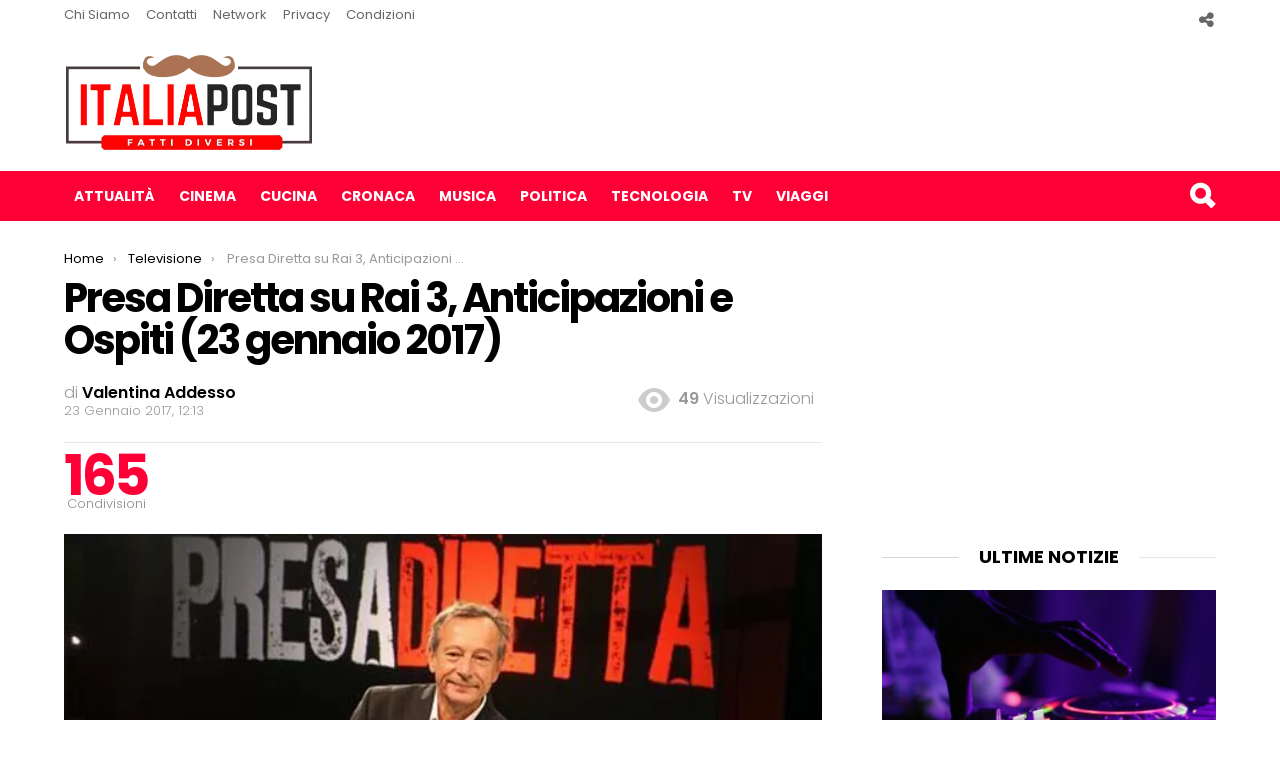

--- FILE ---
content_type: text/html; charset=UTF-8
request_url: https://italiapost.it/presa-diretta-rai-3-anticipazioni-ospiti-23-gennaio-2017/
body_size: 19218
content:
<!DOCTYPE html>
<!--[if IE 8]>
<html class="no-js lt-ie10 lt-ie9" id="ie8" lang="it-IT"><![endif]-->
<!--[if IE 9]>
<html class="no-js lt-ie10" id="ie9" lang="it-IT"><![endif]-->
<!--[if !IE]><!-->
<html class="no-js" lang="it-IT"><!--<![endif]-->
<head>
<script async src="https://pagead2.googlesyndication.com/pagead/js/adsbygoogle.js?client=ca-pub-8398052979601141"
     crossorigin="anonymous"></script>
	<meta name="google-site-verification" content="2ikLNdJp2p3EfRqR9NM24ejaaLsO7bczFMr1QPpKo9Q" />
<script>
  (function(i,s,o,g,r,a,m){i['GoogleAnalyticsObject']=r;i[r]=i[r]||function(){
  (i[r].q=i[r].q||[]).push(arguments)},i[r].l=1*new Date();a=s.createElement(o),
  m=s.getElementsByTagName(o)[0];a.async=1;a.src=g;m.parentNode.insertBefore(a,m)
  })(window,document,'script','https://www.google-analytics.com/analytics.js','ga');

  ga('create', 'UA-86794747-1', 'auto');
ga('set', 'contentGroup1', '');
ga('set', 'contentGroup2', '23 Gennaio 2017');


  ga('send', 'pageview');


</script>
<script async src="//pagead2.googlesyndication.com/pagead/js/adsbygoogle.js"></script>
<meta name="google-site-verification" content="nFghYdudOXV5mn_tAelyev_7WPU7IlSYG5Znx6IqWPg" />

	<meta charset="UTF-8"/>
	<link rel="profile" href="http://gmpg.org/xfn/11"/>
	<link rel="pingback" href="https://italiapost.it/xmlrpc.php"/>

	<meta name='robots' content='index, follow, max-image-preview:large, max-snippet:-1, max-video-preview:-1' />

<!-- Open Graph Meta Tags generated by MashShare 4.0.47 - https://mashshare.net -->
<meta property="og:type" content="article" /> 
<meta property="og:title" content="Presa Diretta su Rai 3, Anticipazioni e Ospiti (23 gennaio 2017)" />
<meta property="og:description" content="Una nuova puntata di &quot;Presa Diretta&quot;, questa sera su Rai 3. Con Riccardo Iacona si parlerà di scuola e dello stato di allarme che la caratterizza.    Si parlerà di &quot;Caos Scuola&quot; questa sera con l'inchiesta di" />
<meta property="og:image" content="https://italiapost.it/wp-content/uploads/2017/01/presa-diretta-Iacona-programma-tv.jpg" />
<meta property="og:url" content="https://italiapost.it/presa-diretta-rai-3-anticipazioni-ospiti-23-gennaio-2017/" />
<meta property="og:site_name" content="Italia Post" />
<meta property="article:publisher" content="https://www.facebook.com/ItaliaPost.it/?ref=br_rs" />
<meta property="article:published_time" content="2017-01-23T12:13:17+01:00" />
<meta property="article:modified_time" content="2017-01-23T12:13:17+01:00" />
<meta property="og:updated_time" content="2017-01-23T12:13:17+01:00" />
<!-- Open Graph Meta Tags generated by MashShare 4.0.47 - https://www.mashshare.net -->
<!-- Twitter Card generated by MashShare 4.0.47 - https://www.mashshare.net -->
<meta property="og:image:width" content="620" />
<meta property="og:image:height" content="387" />
<meta name="twitter:card" content="summary_large_image">
<meta name="twitter:title" content="Presa Diretta su Rai 3, Anticipazioni e Ospiti (23 gennaio 2017)">
<meta name="twitter:description" content="Una nuova puntata di &quot;Presa Diretta&quot;, questa sera su Rai 3. Con Riccardo Iacona si parlerà di scuola e dello stato di allarme che la caratterizza.    Si parlerà di &quot;Caos Scuola&quot; questa sera con l'inchiesta di">
<meta name="twitter:image" content="https://italiapost.it/wp-content/uploads/2017/01/presa-diretta-Iacona-programma-tv.jpg">
<!-- Twitter Card generated by MashShare 4.0.47 - https://www.mashshare.net -->


<meta name="viewport" content="initial-scale=1.0, width=device-width" />

	<!-- This site is optimized with the Yoast SEO plugin v26.7 - https://yoast.com/wordpress/plugins/seo/ -->
	<title>Presa Diretta su Rai 3, Anticipazioni e Ospiti (23 gennaio 2017)</title>
	<link rel="canonical" href="https://italiapost.it/presa-diretta-rai-3-anticipazioni-ospiti-23-gennaio-2017/" />
	<meta property="og:locale" content="it_IT" />
	<meta property="og:type" content="article" />
	<meta property="og:title" content="Presa Diretta su Rai 3, Anticipazioni e Ospiti (23 gennaio 2017)" />
	<meta property="og:description" content="Una nuova puntata di &#8220;Presa Diretta&#8221;, questa sera su Rai 3. Con Riccardo Iacona si parlerà di scuola e dello stato di allarme che la caratterizza. Si parlerà di &#8220;Caos Scuola&#8221; questa sera con l&#8217;inchiesta di Alessandro Macina che va a sviscerare l&#8217;eterno stato di emergenza che regna nella Scuola in questo periodo. Oltre 2 [&hellip;] Di più" />
	<meta property="og:url" content="https://italiapost.it/presa-diretta-rai-3-anticipazioni-ospiti-23-gennaio-2017/" />
	<meta property="og:site_name" content="Italia Post" />
	<meta property="article:publisher" content="https://www.facebook.com/ItaliaPost.it/?ref=bookmarks" />
	<meta property="article:published_time" content="2017-01-23T11:13:17+00:00" />
	<meta property="og:image" content="https://italiapost.it/wp-content/uploads/2017/01/presa-diretta-Iacona-programma-tv.jpg" />
	<meta property="og:image:width" content="620" />
	<meta property="og:image:height" content="387" />
	<meta property="og:image:type" content="image/jpeg" />
	<meta name="author" content="Valentina Addesso" />
	<meta name="twitter:card" content="summary_large_image" />
	<meta name="twitter:label1" content="Scritto da" />
	<meta name="twitter:data1" content="Valentina Addesso" />
	<meta name="twitter:label2" content="Tempo di lettura stimato" />
	<meta name="twitter:data2" content="1 minuto" />
	<script type="application/ld+json" class="yoast-schema-graph">{"@context":"https://schema.org","@graph":[{"@type":"Article","@id":"https://italiapost.it/presa-diretta-rai-3-anticipazioni-ospiti-23-gennaio-2017/#article","isPartOf":{"@id":"https://italiapost.it/presa-diretta-rai-3-anticipazioni-ospiti-23-gennaio-2017/"},"author":{"name":"Valentina Addesso","@id":"https://italiapost.it/#/schema/person/227ba552161e1533e931f6855c60262e"},"headline":"Presa Diretta su Rai 3, Anticipazioni e Ospiti (23 gennaio 2017)","datePublished":"2017-01-23T11:13:17+00:00","mainEntityOfPage":{"@id":"https://italiapost.it/presa-diretta-rai-3-anticipazioni-ospiti-23-gennaio-2017/"},"wordCount":256,"publisher":{"@id":"https://italiapost.it/#organization"},"image":{"@id":"https://italiapost.it/presa-diretta-rai-3-anticipazioni-ospiti-23-gennaio-2017/#primaryimage"},"thumbnailUrl":"https://italiapost.it/wp-content/uploads/2017/01/presa-diretta-Iacona-programma-tv.jpg","keywords":["Programmi Tv 2017","Stasera in Tv Programmi"],"articleSection":["Televisione"],"inLanguage":"it-IT"},{"@type":"WebPage","@id":"https://italiapost.it/presa-diretta-rai-3-anticipazioni-ospiti-23-gennaio-2017/","url":"https://italiapost.it/presa-diretta-rai-3-anticipazioni-ospiti-23-gennaio-2017/","name":"Presa Diretta su Rai 3, Anticipazioni e Ospiti (23 gennaio 2017)","isPartOf":{"@id":"https://italiapost.it/#website"},"primaryImageOfPage":{"@id":"https://italiapost.it/presa-diretta-rai-3-anticipazioni-ospiti-23-gennaio-2017/#primaryimage"},"image":{"@id":"https://italiapost.it/presa-diretta-rai-3-anticipazioni-ospiti-23-gennaio-2017/#primaryimage"},"thumbnailUrl":"https://italiapost.it/wp-content/uploads/2017/01/presa-diretta-Iacona-programma-tv.jpg","datePublished":"2017-01-23T11:13:17+00:00","breadcrumb":{"@id":"https://italiapost.it/presa-diretta-rai-3-anticipazioni-ospiti-23-gennaio-2017/#breadcrumb"},"inLanguage":"it-IT","potentialAction":[{"@type":"ReadAction","target":["https://italiapost.it/presa-diretta-rai-3-anticipazioni-ospiti-23-gennaio-2017/"]}]},{"@type":"ImageObject","inLanguage":"it-IT","@id":"https://italiapost.it/presa-diretta-rai-3-anticipazioni-ospiti-23-gennaio-2017/#primaryimage","url":"https://italiapost.it/wp-content/uploads/2017/01/presa-diretta-Iacona-programma-tv.jpg","contentUrl":"https://italiapost.it/wp-content/uploads/2017/01/presa-diretta-Iacona-programma-tv.jpg","width":620,"height":387},{"@type":"BreadcrumbList","@id":"https://italiapost.it/presa-diretta-rai-3-anticipazioni-ospiti-23-gennaio-2017/#breadcrumb","itemListElement":[{"@type":"ListItem","position":1,"name":"Home","item":"https://italiapost.it/"},{"@type":"ListItem","position":2,"name":"Televisione","item":"https://italiapost.it/televisione/"},{"@type":"ListItem","position":3,"name":"Presa Diretta su Rai 3, Anticipazioni e Ospiti (23 gennaio 2017)"}]},{"@type":"WebSite","@id":"https://italiapost.it/#website","url":"https://italiapost.it/","name":"Italia Post","description":"Solo Notizie Interessanti","publisher":{"@id":"https://italiapost.it/#organization"},"potentialAction":[{"@type":"SearchAction","target":{"@type":"EntryPoint","urlTemplate":"https://italiapost.it/?s={search_term_string}"},"query-input":{"@type":"PropertyValueSpecification","valueRequired":true,"valueName":"search_term_string"}}],"inLanguage":"it-IT"},{"@type":"Organization","@id":"https://italiapost.it/#organization","name":"ItaliaPost.it","url":"https://italiapost.it/","logo":{"@type":"ImageObject","inLanguage":"it-IT","@id":"https://italiapost.it/#/schema/logo/image/","url":"https://italiapost.it/wp-content/uploads/2016/11/italiapost-it-logo-1.png","contentUrl":"https://italiapost.it/wp-content/uploads/2016/11/italiapost-it-logo-1.png","width":499,"height":206,"caption":"ItaliaPost.it"},"image":{"@id":"https://italiapost.it/#/schema/logo/image/"},"sameAs":["https://www.facebook.com/ItaliaPost.it/?ref=bookmarks"]},{"@type":"Person","@id":"https://italiapost.it/#/schema/person/227ba552161e1533e931f6855c60262e","name":"Valentina Addesso","image":{"@type":"ImageObject","inLanguage":"it-IT","@id":"https://italiapost.it/#/schema/person/image/","url":"https://secure.gravatar.com/avatar/3bdeaf41b0dbc9fef01e5dc11e41b5158eac0a6b9c57ffaca6f97457e973d86f?s=96&d=mm&r=g","contentUrl":"https://secure.gravatar.com/avatar/3bdeaf41b0dbc9fef01e5dc11e41b5158eac0a6b9c57ffaca6f97457e973d86f?s=96&d=mm&r=g","caption":"Valentina Addesso"},"url":"https://italiapost.it/author/valentina-addesso/"}]}</script>
	<!-- / Yoast SEO plugin. -->


<link rel='dns-prefetch' href='//italiapost.it' />
<link rel='dns-prefetch' href='//fonts.googleapis.com' />
<link rel="alternate" type="application/rss+xml" title="Italia Post &raquo; Feed" href="https://italiapost.it/feed/" />
<link rel="alternate" type="application/rss+xml" title="Italia Post &raquo; Feed dei commenti" href="https://italiapost.it/comments/feed/" />
<script type="text/javascript" id="wpp-js" src="https://italiapost.it/wp-content/plugins/wordpress-popular-posts/assets/js/wpp.min.js?ver=7.3.6" data-sampling="0" data-sampling-rate="100" data-api-url="https://italiapost.it/wp-json/wordpress-popular-posts" data-post-id="9414" data-token="215ad4c2ee" data-lang="0" data-debug="0"></script>
<link rel="alternate" title="oEmbed (JSON)" type="application/json+oembed" href="https://italiapost.it/wp-json/oembed/1.0/embed?url=https%3A%2F%2Fitaliapost.it%2Fpresa-diretta-rai-3-anticipazioni-ospiti-23-gennaio-2017%2F" />
<link rel="alternate" title="oEmbed (XML)" type="text/xml+oembed" href="https://italiapost.it/wp-json/oembed/1.0/embed?url=https%3A%2F%2Fitaliapost.it%2Fpresa-diretta-rai-3-anticipazioni-ospiti-23-gennaio-2017%2F&#038;format=xml" />
<style id='wp-img-auto-sizes-contain-inline-css' type='text/css'>
img:is([sizes=auto i],[sizes^="auto," i]){contain-intrinsic-size:3000px 1500px}
/*# sourceURL=wp-img-auto-sizes-contain-inline-css */
</style>
<style id='wp-emoji-styles-inline-css' type='text/css'>

	img.wp-smiley, img.emoji {
		display: inline !important;
		border: none !important;
		box-shadow: none !important;
		height: 1em !important;
		width: 1em !important;
		margin: 0 0.07em !important;
		vertical-align: -0.1em !important;
		background: none !important;
		padding: 0 !important;
	}
/*# sourceURL=wp-emoji-styles-inline-css */
</style>
<style id='wp-block-library-inline-css' type='text/css'>
:root{--wp-block-synced-color:#7a00df;--wp-block-synced-color--rgb:122,0,223;--wp-bound-block-color:var(--wp-block-synced-color);--wp-editor-canvas-background:#ddd;--wp-admin-theme-color:#007cba;--wp-admin-theme-color--rgb:0,124,186;--wp-admin-theme-color-darker-10:#006ba1;--wp-admin-theme-color-darker-10--rgb:0,107,160.5;--wp-admin-theme-color-darker-20:#005a87;--wp-admin-theme-color-darker-20--rgb:0,90,135;--wp-admin-border-width-focus:2px}@media (min-resolution:192dpi){:root{--wp-admin-border-width-focus:1.5px}}.wp-element-button{cursor:pointer}:root .has-very-light-gray-background-color{background-color:#eee}:root .has-very-dark-gray-background-color{background-color:#313131}:root .has-very-light-gray-color{color:#eee}:root .has-very-dark-gray-color{color:#313131}:root .has-vivid-green-cyan-to-vivid-cyan-blue-gradient-background{background:linear-gradient(135deg,#00d084,#0693e3)}:root .has-purple-crush-gradient-background{background:linear-gradient(135deg,#34e2e4,#4721fb 50%,#ab1dfe)}:root .has-hazy-dawn-gradient-background{background:linear-gradient(135deg,#faaca8,#dad0ec)}:root .has-subdued-olive-gradient-background{background:linear-gradient(135deg,#fafae1,#67a671)}:root .has-atomic-cream-gradient-background{background:linear-gradient(135deg,#fdd79a,#004a59)}:root .has-nightshade-gradient-background{background:linear-gradient(135deg,#330968,#31cdcf)}:root .has-midnight-gradient-background{background:linear-gradient(135deg,#020381,#2874fc)}:root{--wp--preset--font-size--normal:16px;--wp--preset--font-size--huge:42px}.has-regular-font-size{font-size:1em}.has-larger-font-size{font-size:2.625em}.has-normal-font-size{font-size:var(--wp--preset--font-size--normal)}.has-huge-font-size{font-size:var(--wp--preset--font-size--huge)}.has-text-align-center{text-align:center}.has-text-align-left{text-align:left}.has-text-align-right{text-align:right}.has-fit-text{white-space:nowrap!important}#end-resizable-editor-section{display:none}.aligncenter{clear:both}.items-justified-left{justify-content:flex-start}.items-justified-center{justify-content:center}.items-justified-right{justify-content:flex-end}.items-justified-space-between{justify-content:space-between}.screen-reader-text{border:0;clip-path:inset(50%);height:1px;margin:-1px;overflow:hidden;padding:0;position:absolute;width:1px;word-wrap:normal!important}.screen-reader-text:focus{background-color:#ddd;clip-path:none;color:#444;display:block;font-size:1em;height:auto;left:5px;line-height:normal;padding:15px 23px 14px;text-decoration:none;top:5px;width:auto;z-index:100000}html :where(.has-border-color){border-style:solid}html :where([style*=border-top-color]){border-top-style:solid}html :where([style*=border-right-color]){border-right-style:solid}html :where([style*=border-bottom-color]){border-bottom-style:solid}html :where([style*=border-left-color]){border-left-style:solid}html :where([style*=border-width]){border-style:solid}html :where([style*=border-top-width]){border-top-style:solid}html :where([style*=border-right-width]){border-right-style:solid}html :where([style*=border-bottom-width]){border-bottom-style:solid}html :where([style*=border-left-width]){border-left-style:solid}html :where(img[class*=wp-image-]){height:auto;max-width:100%}:where(figure){margin:0 0 1em}html :where(.is-position-sticky){--wp-admin--admin-bar--position-offset:var(--wp-admin--admin-bar--height,0px)}@media screen and (max-width:600px){html :where(.is-position-sticky){--wp-admin--admin-bar--position-offset:0px}}

/*# sourceURL=wp-block-library-inline-css */
</style><style id='global-styles-inline-css' type='text/css'>
:root{--wp--preset--aspect-ratio--square: 1;--wp--preset--aspect-ratio--4-3: 4/3;--wp--preset--aspect-ratio--3-4: 3/4;--wp--preset--aspect-ratio--3-2: 3/2;--wp--preset--aspect-ratio--2-3: 2/3;--wp--preset--aspect-ratio--16-9: 16/9;--wp--preset--aspect-ratio--9-16: 9/16;--wp--preset--color--black: #000000;--wp--preset--color--cyan-bluish-gray: #abb8c3;--wp--preset--color--white: #ffffff;--wp--preset--color--pale-pink: #f78da7;--wp--preset--color--vivid-red: #cf2e2e;--wp--preset--color--luminous-vivid-orange: #ff6900;--wp--preset--color--luminous-vivid-amber: #fcb900;--wp--preset--color--light-green-cyan: #7bdcb5;--wp--preset--color--vivid-green-cyan: #00d084;--wp--preset--color--pale-cyan-blue: #8ed1fc;--wp--preset--color--vivid-cyan-blue: #0693e3;--wp--preset--color--vivid-purple: #9b51e0;--wp--preset--gradient--vivid-cyan-blue-to-vivid-purple: linear-gradient(135deg,rgb(6,147,227) 0%,rgb(155,81,224) 100%);--wp--preset--gradient--light-green-cyan-to-vivid-green-cyan: linear-gradient(135deg,rgb(122,220,180) 0%,rgb(0,208,130) 100%);--wp--preset--gradient--luminous-vivid-amber-to-luminous-vivid-orange: linear-gradient(135deg,rgb(252,185,0) 0%,rgb(255,105,0) 100%);--wp--preset--gradient--luminous-vivid-orange-to-vivid-red: linear-gradient(135deg,rgb(255,105,0) 0%,rgb(207,46,46) 100%);--wp--preset--gradient--very-light-gray-to-cyan-bluish-gray: linear-gradient(135deg,rgb(238,238,238) 0%,rgb(169,184,195) 100%);--wp--preset--gradient--cool-to-warm-spectrum: linear-gradient(135deg,rgb(74,234,220) 0%,rgb(151,120,209) 20%,rgb(207,42,186) 40%,rgb(238,44,130) 60%,rgb(251,105,98) 80%,rgb(254,248,76) 100%);--wp--preset--gradient--blush-light-purple: linear-gradient(135deg,rgb(255,206,236) 0%,rgb(152,150,240) 100%);--wp--preset--gradient--blush-bordeaux: linear-gradient(135deg,rgb(254,205,165) 0%,rgb(254,45,45) 50%,rgb(107,0,62) 100%);--wp--preset--gradient--luminous-dusk: linear-gradient(135deg,rgb(255,203,112) 0%,rgb(199,81,192) 50%,rgb(65,88,208) 100%);--wp--preset--gradient--pale-ocean: linear-gradient(135deg,rgb(255,245,203) 0%,rgb(182,227,212) 50%,rgb(51,167,181) 100%);--wp--preset--gradient--electric-grass: linear-gradient(135deg,rgb(202,248,128) 0%,rgb(113,206,126) 100%);--wp--preset--gradient--midnight: linear-gradient(135deg,rgb(2,3,129) 0%,rgb(40,116,252) 100%);--wp--preset--font-size--small: 13px;--wp--preset--font-size--medium: 20px;--wp--preset--font-size--large: 36px;--wp--preset--font-size--x-large: 42px;--wp--preset--spacing--20: 0.44rem;--wp--preset--spacing--30: 0.67rem;--wp--preset--spacing--40: 1rem;--wp--preset--spacing--50: 1.5rem;--wp--preset--spacing--60: 2.25rem;--wp--preset--spacing--70: 3.38rem;--wp--preset--spacing--80: 5.06rem;--wp--preset--shadow--natural: 6px 6px 9px rgba(0, 0, 0, 0.2);--wp--preset--shadow--deep: 12px 12px 50px rgba(0, 0, 0, 0.4);--wp--preset--shadow--sharp: 6px 6px 0px rgba(0, 0, 0, 0.2);--wp--preset--shadow--outlined: 6px 6px 0px -3px rgb(255, 255, 255), 6px 6px rgb(0, 0, 0);--wp--preset--shadow--crisp: 6px 6px 0px rgb(0, 0, 0);}:where(.is-layout-flex){gap: 0.5em;}:where(.is-layout-grid){gap: 0.5em;}body .is-layout-flex{display: flex;}.is-layout-flex{flex-wrap: wrap;align-items: center;}.is-layout-flex > :is(*, div){margin: 0;}body .is-layout-grid{display: grid;}.is-layout-grid > :is(*, div){margin: 0;}:where(.wp-block-columns.is-layout-flex){gap: 2em;}:where(.wp-block-columns.is-layout-grid){gap: 2em;}:where(.wp-block-post-template.is-layout-flex){gap: 1.25em;}:where(.wp-block-post-template.is-layout-grid){gap: 1.25em;}.has-black-color{color: var(--wp--preset--color--black) !important;}.has-cyan-bluish-gray-color{color: var(--wp--preset--color--cyan-bluish-gray) !important;}.has-white-color{color: var(--wp--preset--color--white) !important;}.has-pale-pink-color{color: var(--wp--preset--color--pale-pink) !important;}.has-vivid-red-color{color: var(--wp--preset--color--vivid-red) !important;}.has-luminous-vivid-orange-color{color: var(--wp--preset--color--luminous-vivid-orange) !important;}.has-luminous-vivid-amber-color{color: var(--wp--preset--color--luminous-vivid-amber) !important;}.has-light-green-cyan-color{color: var(--wp--preset--color--light-green-cyan) !important;}.has-vivid-green-cyan-color{color: var(--wp--preset--color--vivid-green-cyan) !important;}.has-pale-cyan-blue-color{color: var(--wp--preset--color--pale-cyan-blue) !important;}.has-vivid-cyan-blue-color{color: var(--wp--preset--color--vivid-cyan-blue) !important;}.has-vivid-purple-color{color: var(--wp--preset--color--vivid-purple) !important;}.has-black-background-color{background-color: var(--wp--preset--color--black) !important;}.has-cyan-bluish-gray-background-color{background-color: var(--wp--preset--color--cyan-bluish-gray) !important;}.has-white-background-color{background-color: var(--wp--preset--color--white) !important;}.has-pale-pink-background-color{background-color: var(--wp--preset--color--pale-pink) !important;}.has-vivid-red-background-color{background-color: var(--wp--preset--color--vivid-red) !important;}.has-luminous-vivid-orange-background-color{background-color: var(--wp--preset--color--luminous-vivid-orange) !important;}.has-luminous-vivid-amber-background-color{background-color: var(--wp--preset--color--luminous-vivid-amber) !important;}.has-light-green-cyan-background-color{background-color: var(--wp--preset--color--light-green-cyan) !important;}.has-vivid-green-cyan-background-color{background-color: var(--wp--preset--color--vivid-green-cyan) !important;}.has-pale-cyan-blue-background-color{background-color: var(--wp--preset--color--pale-cyan-blue) !important;}.has-vivid-cyan-blue-background-color{background-color: var(--wp--preset--color--vivid-cyan-blue) !important;}.has-vivid-purple-background-color{background-color: var(--wp--preset--color--vivid-purple) !important;}.has-black-border-color{border-color: var(--wp--preset--color--black) !important;}.has-cyan-bluish-gray-border-color{border-color: var(--wp--preset--color--cyan-bluish-gray) !important;}.has-white-border-color{border-color: var(--wp--preset--color--white) !important;}.has-pale-pink-border-color{border-color: var(--wp--preset--color--pale-pink) !important;}.has-vivid-red-border-color{border-color: var(--wp--preset--color--vivid-red) !important;}.has-luminous-vivid-orange-border-color{border-color: var(--wp--preset--color--luminous-vivid-orange) !important;}.has-luminous-vivid-amber-border-color{border-color: var(--wp--preset--color--luminous-vivid-amber) !important;}.has-light-green-cyan-border-color{border-color: var(--wp--preset--color--light-green-cyan) !important;}.has-vivid-green-cyan-border-color{border-color: var(--wp--preset--color--vivid-green-cyan) !important;}.has-pale-cyan-blue-border-color{border-color: var(--wp--preset--color--pale-cyan-blue) !important;}.has-vivid-cyan-blue-border-color{border-color: var(--wp--preset--color--vivid-cyan-blue) !important;}.has-vivid-purple-border-color{border-color: var(--wp--preset--color--vivid-purple) !important;}.has-vivid-cyan-blue-to-vivid-purple-gradient-background{background: var(--wp--preset--gradient--vivid-cyan-blue-to-vivid-purple) !important;}.has-light-green-cyan-to-vivid-green-cyan-gradient-background{background: var(--wp--preset--gradient--light-green-cyan-to-vivid-green-cyan) !important;}.has-luminous-vivid-amber-to-luminous-vivid-orange-gradient-background{background: var(--wp--preset--gradient--luminous-vivid-amber-to-luminous-vivid-orange) !important;}.has-luminous-vivid-orange-to-vivid-red-gradient-background{background: var(--wp--preset--gradient--luminous-vivid-orange-to-vivid-red) !important;}.has-very-light-gray-to-cyan-bluish-gray-gradient-background{background: var(--wp--preset--gradient--very-light-gray-to-cyan-bluish-gray) !important;}.has-cool-to-warm-spectrum-gradient-background{background: var(--wp--preset--gradient--cool-to-warm-spectrum) !important;}.has-blush-light-purple-gradient-background{background: var(--wp--preset--gradient--blush-light-purple) !important;}.has-blush-bordeaux-gradient-background{background: var(--wp--preset--gradient--blush-bordeaux) !important;}.has-luminous-dusk-gradient-background{background: var(--wp--preset--gradient--luminous-dusk) !important;}.has-pale-ocean-gradient-background{background: var(--wp--preset--gradient--pale-ocean) !important;}.has-electric-grass-gradient-background{background: var(--wp--preset--gradient--electric-grass) !important;}.has-midnight-gradient-background{background: var(--wp--preset--gradient--midnight) !important;}.has-small-font-size{font-size: var(--wp--preset--font-size--small) !important;}.has-medium-font-size{font-size: var(--wp--preset--font-size--medium) !important;}.has-large-font-size{font-size: var(--wp--preset--font-size--large) !important;}.has-x-large-font-size{font-size: var(--wp--preset--font-size--x-large) !important;}
/*# sourceURL=global-styles-inline-css */
</style>

<style id='classic-theme-styles-inline-css' type='text/css'>
/*! This file is auto-generated */
.wp-block-button__link{color:#fff;background-color:#32373c;border-radius:9999px;box-shadow:none;text-decoration:none;padding:calc(.667em + 2px) calc(1.333em + 2px);font-size:1.125em}.wp-block-file__button{background:#32373c;color:#fff;text-decoration:none}
/*# sourceURL=/wp-includes/css/classic-themes.min.css */
</style>
<link rel='stylesheet' id='contact-form-7-css' href='https://italiapost.it/wp-content/plugins/contact-form-7/includes/css/styles.css?ver=6.1.4' type='text/css' media='all' />
<link rel='stylesheet' id='mashsb-styles-css' href='https://italiapost.it/wp-content/plugins/mashsharer/assets/css/mashsb.min.css?ver=4.0.47' type='text/css' media='all' />
<style id='mashsb-styles-inline-css' type='text/css'>
.mashsb-count {color:#cccccc;}@media only screen and (min-width:568px){.mashsb-buttons a {min-width: 177px;}}
/*# sourceURL=mashsb-styles-inline-css */
</style>
<link rel='stylesheet' id='wordpress-popular-posts-css-css' href='https://italiapost.it/wp-content/plugins/wordpress-popular-posts/assets/css/wpp.css?ver=7.3.6' type='text/css' media='all' />
<link rel='stylesheet' id='g1-main-css' href='https://italiapost.it/wp-content/themes/new_italiapost/css/styles/original/all-light.css?ver=1.0' type='text/css' media='all' />
<link rel='stylesheet' id='bimber-vc-css' href='https://italiapost.it/wp-content/themes/new_italiapost/css/vc.css?ver=1.0' type='text/css' media='all' />
<link rel='stylesheet' id='bimber-google-fonts-css' href='//fonts.googleapis.com/css?family=Roboto%3A400%2C300%2C500%2C600%2C700%2C900%7CPoppins%3A400%2C300%2C500%2C600%2C700&#038;subset=latin%2Clatin-ext&#038;ver=1.0' type='text/css' media='all' />
<link rel='stylesheet' id='bimber-dynamic-style-css' href='https://italiapost.it/wp-content/uploads/dynamic-style.css?respondjs=no&#038;ver=1.0' type='text/css' media='all' />
<script type="text/javascript" src="https://italiapost.it/wp-includes/js/jquery/jquery.min.js?ver=3.7.1" id="jquery-core-js"></script>
<script type="text/javascript" src="https://italiapost.it/wp-includes/js/jquery/jquery-migrate.min.js?ver=3.4.1" id="jquery-migrate-js"></script>
<script type="text/javascript" id="mashsb-js-extra">
/* <![CDATA[ */
var mashsb = {"shares":"165","round_shares":"","animate_shares":"0","dynamic_buttons":"0","share_url":"https://italiapost.it/presa-diretta-rai-3-anticipazioni-ospiti-23-gennaio-2017/","title":"Presa+Diretta+su+Rai+3%2C+Anticipazioni+e+Ospiti+%2823+gennaio+2017%29","image":"https://italiapost.it/wp-content/uploads/2017/01/presa-diretta-Iacona-programma-tv.jpg","desc":"Una nuova puntata di \"Presa Diretta\", questa sera su Rai 3. Con Riccardo Iacona si parler\u00e0 di scuola e dello stato di allarme che la caratterizza.\r\n\r\nSi parler\u00e0 di \"Caos Scuola\" questa sera con l'inchiesta di \u2026","hashtag":"","subscribe":"content","subscribe_url":"","activestatus":"1","singular":"1","twitter_popup":"1","refresh":"1","nonce":"5b0a57f3fc","postid":"9414","servertime":"1768449131","ajaxurl":"https://italiapost.it/wp-admin/admin-ajax.php"};
//# sourceURL=mashsb-js-extra
/* ]]> */
</script>
<script type="text/javascript" src="https://italiapost.it/wp-content/plugins/mashsharer/assets/js/mashsb.min.js?ver=4.0.47" id="mashsb-js"></script>
<script type="text/javascript" src="https://italiapost.it/wp-content/themes/new_italiapost/js/modernizr/modernizr-custom.min.js?ver=3.3.0" id="modernizr-js"></script>
<link rel="https://api.w.org/" href="https://italiapost.it/wp-json/" /><link rel="alternate" title="JSON" type="application/json" href="https://italiapost.it/wp-json/wp/v2/posts/9414" /><link rel="EditURI" type="application/rsd+xml" title="RSD" href="https://italiapost.it/xmlrpc.php?rsd" />
<link rel='shortlink' href='https://italiapost.it/?p=9414' />


<!-- This site is optimized with the Schema plugin v1.7.9.6 - https://schema.press -->
<script type="application/ld+json">{"@context":"https:\/\/schema.org\/","@type":"BlogPosting","mainEntityOfPage":{"@type":"WebPage","@id":"https:\/\/italiapost.it\/presa-diretta-rai-3-anticipazioni-ospiti-23-gennaio-2017\/"},"url":"https:\/\/italiapost.it\/presa-diretta-rai-3-anticipazioni-ospiti-23-gennaio-2017\/","headline":"Presa Diretta su Rai 3, Anticipazioni e Ospiti (23 gennaio 2017)","datePublished":"2017-01-23T12:13:17+01:00","dateModified":"2017-01-23T12:13:17+01:00","publisher":{"@type":"Organization","@id":"https:\/\/italiapost.it\/#organization","name":"Italiapost","logo":{"@type":"ImageObject","url":"https:\/\/italiapost.it\/wp-content\/uploads\/2016\/11\/italiapost-it-logo-1.png","width":600,"height":60}},"image":{"@type":"ImageObject","url":"https:\/\/italiapost.it\/wp-content\/uploads\/2017\/01\/presa-diretta-Iacona-programma-tv.jpg","width":696,"height":387},"articleSection":"Televisione","keywords":"Programmi Tv 2017, Stasera in Tv Programmi","description":"Una nuova puntata di \"Presa Diretta\", questa sera su Rai 3. Con Riccardo Iacona si parlerà di scuola e dello stato di allarme che la caratterizza. Si parlerà di \"Caos Scuola\" questa sera con l'inchiesta di Alessandro Macina che va a sviscerare l'eterno stato di emergenza che regna nella","author":{"@type":"Person","name":"Valentina Addesso","url":"https:\/\/italiapost.it\/author\/valentina-addesso\/"}}</script>

            <style id="wpp-loading-animation-styles">@-webkit-keyframes bgslide{from{background-position-x:0}to{background-position-x:-200%}}@keyframes bgslide{from{background-position-x:0}to{background-position-x:-200%}}.wpp-widget-block-placeholder,.wpp-shortcode-placeholder{margin:0 auto;width:60px;height:3px;background:#dd3737;background:linear-gradient(90deg,#dd3737 0%,#571313 10%,#dd3737 100%);background-size:200% auto;border-radius:3px;-webkit-animation:bgslide 1s infinite linear;animation:bgslide 1s infinite linear}</style>
            <meta name="generator" content="Powered by Visual Composer - drag and drop page builder for WordPress."/>
<!--[if lte IE 9]><link rel="stylesheet" type="text/css" href="https://italiapost.it/wp-content/plugins/js_composer/assets/css/vc_lte_ie9.min.css" media="screen"><![endif]--><!--[if IE  8]><link rel="stylesheet" type="text/css" href="https://italiapost.it/wp-content/plugins/js_composer/assets/css/vc-ie8.min.css" media="screen"><![endif]-->		<style type="text/css" id="wp-custom-css">
			.ad_top {float:left; margin-right: 15px;}

.jdlefou00 {
		width: 728px;
    height: 90px;
    float: left;
    margin: 24px auto 24px 85px;
}
@media screen and (max-width: 1024px) {
	.g1-header .g1-id {float: none;}
	.jdlefou00 {float: none; margin: auto;}
}

@media screen and (max-width: 800px) {
	.g1-header .g1-id {float: none;}
	.jdlefou00 {display: none;}

.g1-related-entries {display:none !important;}

.g1-breadcrumbs {display:none !important;}
	.entry-views {display:none !important;}
	.entry-date {display:none !important;}
	.entry-meta-wrap {margin-bottom: 0 !important;}
	.entry-title+.entry-subtitle {margin-bottom: 5px !important;}
}
		</style>
		<noscript><style type="text/css"> .wpb_animate_when_almost_visible { opacity: 1; }</style></noscript><link rel='stylesheet' id='font-awesome-css' href='https://italiapost.it/wp-content/plugins/js_composer/assets/lib/bower/font-awesome/css/font-awesome.min.css?ver=4.12.1' type='text/css' media='all' />
<link rel='stylesheet' id='g1-socials-basic-screen-css' href='https://italiapost.it/wp-content/plugins/g1-socials/css/screen-basic.css?ver=1.1.1' type='text/css' media='screen' />
<link rel='stylesheet' id='g1-socials-snapcode-css' href='https://italiapost.it/wp-content/plugins/g1-socials/css/snapcode.min.css?ver=1.1.1' type='text/css' media='screen' />
</head>

<body class="wp-singular post-template-default single single-post postid-9414 single-format-standard wp-theme-new_italiapost g1-layout-stretched g1-hoverable wpb-js-composer js-comp-ver-4.12.1 vc_responsive" itemscope itemtype="http://schema.org/WebPage">

<div class="g1-body-inner">

	<div id="page">
		
	<aside class="g1-row g1-sharebar g1-sharebar-off">
		<div class="g1-row-inner">
			<div class="g1-column g1-sharebar-inner">
			</div>
		</div>
		<div class="g1-row-background">
		</div>
	</aside>
		
		
				
		
				
		
		<div class="g1-row g1-row-layout-page g1-preheader g1-preheader-original">
	<div class="g1-row-inner">

		<div class="g1-column g1-dropable">

			<!-- BEGIN .g1-secondary-nav -->
			<nav id="g1-secondary-nav" class="g1-secondary-nav"><ul id="g1-secondary-nav-menu" class="g1-secondary-nav-menu"><li id="menu-item-53233" class="menu-item menu-item-type-post_type menu-item-object-page menu-item-53233"><a href="https://italiapost.it/chi-siamo/">Chi Siamo</a></li>
<li id="menu-item-53232" class="menu-item menu-item-type-post_type menu-item-object-page menu-item-53232"><a href="https://italiapost.it/contatti/">Contatti</a></li>
<li id="menu-item-53230" class="menu-item menu-item-type-post_type menu-item-object-page menu-item-53230"><a href="https://italiapost.it/network/">Network</a></li>
<li id="menu-item-53228" class="menu-item menu-item-type-post_type menu-item-object-page menu-item-privacy-policy menu-item-53228"><a rel="privacy-policy" href="https://italiapost.it/privacy-cookie-policy/">Privacy</a></li>
<li id="menu-item-53231" class="menu-item menu-item-type-post_type menu-item-object-page menu-item-53231"><a href="https://italiapost.it/termini-e-condizioni/">Condizioni</a></li>
</ul></nav>			<!-- END .g1-secondary-nav -->

			
	<div class="g1-drop g1-drop-the-socials">
		<a class="g1-drop-toggle" href="#" title="Seguici su">
			<i class="g1-drop-toggle-icon"></i> Seguici su			<span class="g1-drop-toggle-arrow"></span>
		</a>
		<div class="g1-drop-content">
			<ul id="g1-social-icons-1" class="g1-socials-items g1-socials-items-tpl-grid">
            <li class="g1-socials-item g1-socials-item-facebook">
       <a class="g1-socials-item-link" href="https://www.facebook.com/bringthepixel/" target="_blank">
           <i class="g1-socials-item-icon g1-socials-item-icon-48 g1-socials-item-icon-text g1-socials-item-icon-facebook"></i>
           <span class="g1-socials-item-tooltip">
               <span class="g1-socials-item-tooltip-inner">facebook</span>
           </span>
       </a>
    </li>
            <li class="g1-socials-item g1-socials-item-twitter">
       <a class="g1-socials-item-link" href="https://twitter.com/bringthepixel" target="_blank">
           <i class="g1-socials-item-icon g1-socials-item-icon-48 g1-socials-item-icon-text g1-socials-item-icon-twitter"></i>
           <span class="g1-socials-item-tooltip">
               <span class="g1-socials-item-tooltip-inner">twitter</span>
           </span>
       </a>
    </li>
            <li class="g1-socials-item g1-socials-item-googleplus">
       <a class="g1-socials-item-link" href="/" target="_blank">
           <i class="g1-socials-item-icon g1-socials-item-icon-48 g1-socials-item-icon-text g1-socials-item-icon-googleplus"></i>
           <span class="g1-socials-item-tooltip">
               <span class="g1-socials-item-tooltip-inner">googleplus</span>
           </span>
       </a>
    </li>
            <li class="g1-socials-item g1-socials-item-instagram">
       <a class="g1-socials-item-link" href="/" target="_blank">
           <i class="g1-socials-item-icon g1-socials-item-icon-48 g1-socials-item-icon-text g1-socials-item-icon-instagram"></i>
           <span class="g1-socials-item-tooltip">
               <span class="g1-socials-item-tooltip-inner">instagram</span>
           </span>
       </a>
    </li>
            <li class="g1-socials-item g1-socials-item-pinterest">
       <a class="g1-socials-item-link" href="http://www.bringthepixel.com" target="_blank">
           <i class="g1-socials-item-icon g1-socials-item-icon-48 g1-socials-item-icon-text g1-socials-item-icon-pinterest"></i>
           <span class="g1-socials-item-tooltip">
               <span class="g1-socials-item-tooltip-inner">pinterest</span>
           </span>
       </a>
    </li>
            <li class="g1-socials-item g1-socials-item-youtube">
       <a class="g1-socials-item-link" href="/" target="_blank">
           <i class="g1-socials-item-icon g1-socials-item-icon-48 g1-socials-item-icon-text g1-socials-item-icon-youtube"></i>
           <span class="g1-socials-item-tooltip">
               <span class="g1-socials-item-tooltip-inner">youtube</span>
           </span>
       </a>
    </li>
    </ul>

		</div>
	</div>

					</div>

	</div>

	<div class="g1-row-background">
	</div>
</div><!-- .g1-preheader -->

		
		<div class="g1-header g1-header-mobile-02 g1-row g1-row-layout-page">
			<div class="g1-row-inner">
				<div class="g1-column">
					<div class="g1-id">
				<p class="g1-mega g1-mega-2nd site-title">
			
			<a class="g1-logo-wrapper"
			   href="https://italiapost.it/" rel="home">
									<img class="g1-logo g1-logo-default" width="250" height="84" src="https://italiapost.it/wp-content/uploads/2016/11/italiapost-it-logo.png" srcset="https://italiapost.it/wp-content/uploads/2016/11/italiapost-logo.png 2x,https://italiapost.it/wp-content/uploads/2016/11/italiapost-it-logo.png 1x" alt="Italia Post" />							</a>

				</p>

	</div>
<div class="jdlefou00">
	<script async src="//pagead2.googlesyndication.com/pagead/js/adsbygoogle.js"></script>
<!-- 728_Italia -->
<ins class="adsbygoogle"
     style="display:inline-block;width:728px;height:90px"
     data-ad-client="ca-pub-8398052979601141"
     data-ad-slot="6000507546"></ins>
<script>
(adsbygoogle = window.adsbygoogle || []).push({});
</script>
</div>
						
					</div>
			</div>
			<div class="g1-row-background"></div>
		</div>


		<div class="g1-row g1-row-layout-page g1-navbar">
			<div class="g1-row-inner">
				<div class="g1-column g1-dropable">
											<a class="g1-hamburger g1-hamburger-show" href="">
							<span class="g1-hamburger-icon"></span>
							<span class="g1-hamburger-label">Menu</span>
						</a>
					
					
					<!-- BEGIN .g1-primary-nav -->
					<nav id="g1-primary-nav" class="g1-primary-nav"><ul id="g1-primary-nav-menu" class="g1-primary-nav-menu"><li id="menu-item-30166" class="menu-item menu-item-type-taxonomy menu-item-object-category menu-item-g1-standard menu-item-30166"><a href="https://italiapost.it/attualita/">Attualità</a></li>
<li id="menu-item-30171" class="menu-item menu-item-type-taxonomy menu-item-object-category menu-item-g1-standard menu-item-30171"><a href="https://italiapost.it/cinema/">Cinema</a></li>
<li id="menu-item-30174" class="menu-item menu-item-type-taxonomy menu-item-object-category menu-item-g1-standard menu-item-30174"><a href="https://italiapost.it/cucina/">Cucina</a></li>
<li id="menu-item-30167" class="menu-item menu-item-type-taxonomy menu-item-object-category menu-item-g1-standard menu-item-30167"><a href="https://italiapost.it/cronaca/">Cronaca</a></li>
<li id="menu-item-30169" class="menu-item menu-item-type-taxonomy menu-item-object-category menu-item-g1-standard menu-item-30169"><a href="https://italiapost.it/musica/">Musica</a></li>
<li id="menu-item-30170" class="menu-item menu-item-type-taxonomy menu-item-object-category menu-item-g1-standard menu-item-30170"><a href="https://italiapost.it/politica/">Politica</a></li>
<li id="menu-item-30173" class="menu-item menu-item-type-taxonomy menu-item-object-category menu-item-g1-standard menu-item-30173"><a href="https://italiapost.it/tecnologia/">Tecnologia</a></li>
<li id="menu-item-30168" class="menu-item menu-item-type-taxonomy menu-item-object-category current-post-ancestor current-menu-parent current-post-parent menu-item-g1-standard menu-item-30168"><a href="https://italiapost.it/televisione/">Tv</a></li>
<li id="menu-item-30172" class="menu-item menu-item-type-taxonomy menu-item-object-category menu-item-g1-standard menu-item-30172"><a href="https://italiapost.it/viaggi/">Viaggi</a></li>
</ul></nav>
					
					

<!-- BEGIN .g1-user-nav -->
<!-- END .g1-user-nav -->

						<div class="g1-drop g1-drop-before g1-drop-the-search">
		<a class="g1-drop-toggle" href="https://italiapost.it/?s=">
			<i class="g1-drop-toggle-icon"></i>Cerca			<span class="g1-drop-toggle-arrow"></span>
		</a>
		<div class="g1-drop-content">
			

<div role="search" class="search-form-wrapper">
	<form method="get"
	      class="g1-searchform-tpl-default g1-form-s g1-searchform-ajax search-form"
	      action="https://italiapost.it/">
		<label>
			<span class="screen-reader-text">Cerca</span>
			<input type="search" class="search-field"
			       placeholder="Cerca &hellip;"
			       value="" name="s"
			       title="Cerca"/>
		</label>
		<button class="search-submit">Cerca</button>
	</form>

			<div class="g1-searches g1-searches-ajax"></div>
	</div>
		</div>
	</div>
									</div><!-- .g1-column -->

			</div>
		</div>
		
				
				
		

		

	<div class="g1-row g1-row-layout-page g1-row-padding-m">
		<div class="g1-row-background">
		</div>
		<div class="g1-row-inner">

			<div class="g1-column g1-column-2of3" id="primary">
				<div id="content" role="main">

					
<nav class="g1-breadcrumbs g1-meta">
				<p class="g1-breadcrumbs-label">You are here: </p>
				<ol itemscope itemtype="http://schema.org/BreadcrumbList"><li class="g1-breadcrumbs-item" itemprop="itemListElement" itemscope itemtype="http://schema.org/ListItem">
						<a itemprop="item" href="https://italiapost.it/">
						<span itemprop="name">Home</span>
						<meta itemprop="position" content="1" />
						</a>
						</li><li class="g1-breadcrumbs-item" itemprop="itemListElement" itemscope itemtype="http://schema.org/ListItem">
						<a itemprop="item" href="https://italiapost.it/televisione/">
						<span itemprop="name">Televisione</span>
						<meta itemprop="position" content="2" />
						</a>
						</li><li class="g1-breadcrumbs-item" itemprop="itemListElement" itemscope itemtype="http://schema.org/ListItem">
					<span itemprop="name">Presa Diretta su Rai 3, Anticipazioni e Ospiti (23 gennaio 2017)</span>
					<meta itemprop="position" content="3" />
					<meta itemprop="item" content="https://italiapost.it/presa-diretta-rai-3-anticipazioni-ospiti-23-gennaio-2017/" />
					</li></ol>
				</nav>
<article id="post-9414" class="entry-tpl-classic post-9414 post type-post status-publish format-standard has-post-thumbnail category-televisione tag-programmi-tv-2017 tag-stasera-in-tv-programmi" itemscope="" itemtype="http://schema.org/Article">
	<header class="entry-header entry-header-01">
		
			
		<h1 class="g1-mega g1-mega-1st entry-title" itemprop="headline">Presa Diretta su Rai 3, Anticipazioni e Ospiti (23 gennaio 2017)</h1>
									<p class="entry-meta entry-meta-m">
				<span class="entry-meta-wrap">
									<span class="entry-author" itemscope="" itemprop="author" itemtype="http://schema.org/Person">
	
		<span class="entry-meta-label">di</span>
			<a href="https://italiapost.it/author/valentina-addesso/" title="Posts by Valentina Addesso" rel="author">
			
							<strong itemprop="name">Valentina Addesso</strong>
					</a>
	</span>
	
						<time class="entry-date" datetime="2017-01-23T12:13:17" itemprop="datePublished">23 Gennaio 2017, 12:13</time>				</span>

				<span class="entry-meta-wrap">

					<span class="entry-views "><strong>49</strong> Visualizzazioni</span>
									</span>
			</p>
		
		<aside class="mashsb-container mashsb-main mashsb-stretched mashsb-stretched"><div class="mashsb-box"><div class="mashsb-count mash-large" style="float:left"><div class="counts mashsbcount">165</div><span class="mashsb-sharetext">Condivisioni</span></div><div class="mashsb-buttons"></div></div>
                    <div style="clear:both"></div><div class="mashsb-toggle-container"></div></aside>
            <!-- Share buttons made by mashshare.net - Version: 4.0.47-->
	</header>

	<figure class="entry-featured-media entry-featured-media-main"  itemprop="image" itemscope itemtype="http://schema.org/ImageObject"><span class="g1-frame"><span class="g1-frame-inner" style="padding-bottom: 62.41935484%;"><img width="620" height="387" src="https://italiapost.it/wp-content/uploads/2017/01/presa-diretta-Iacona-programma-tv.jpg" class="attachment-bimber-grid-2of3 size-bimber-grid-2of3 wp-post-image" alt="" itemprop="contentUrl" decoding="async" fetchpriority="high" srcset="https://italiapost.it/wp-content/uploads/2017/01/presa-diretta-Iacona-programma-tv.jpg 620w, https://italiapost.it/wp-content/uploads/2017/01/presa-diretta-Iacona-programma-tv-300x187.jpg 300w, https://italiapost.it/wp-content/uploads/2017/01/presa-diretta-Iacona-programma-tv-364x227.jpg 364w, https://italiapost.it/wp-content/uploads/2017/01/presa-diretta-Iacona-programma-tv-608x380.jpg 608w, https://italiapost.it/wp-content/uploads/2017/01/presa-diretta-Iacona-programma-tv-77x48.jpg 77w, https://italiapost.it/wp-content/uploads/2017/01/presa-diretta-Iacona-programma-tv-154x96.jpg 154w, https://italiapost.it/wp-content/uploads/2017/01/presa-diretta-Iacona-programma-tv-313x195.jpg 313w" sizes="(max-width: 620px) 100vw, 620px" /></span></span><meta itemprop="url" content="https://italiapost.it/wp-content/uploads/2017/01/presa-diretta-Iacona-programma-tv.jpg" /><meta itemprop="width" content="620" /><meta itemprop="height" content="387" /></figure>
	<div class="g1-content-narrow g1-typography-xl entry-content" itemprop="articleBody">
		<p>Una nuova puntata di <strong>&#8220;Presa Diretta&#8221;</strong>, <a href="https://italiapost.it/guida-tv-stasera-programmi-23-gennaio-2017" target="_blank">questa sera su Rai 3</a>. Con <strong>Riccardo Iacona</strong> si parlerà di scuola e dello stato di allarme che la caratterizza.</p>
<p>Si parlerà di <strong>&#8220;Caos Scuola&#8221;</strong> questa sera con l&#8217;inchiesta di <strong>Alessandro Macina</strong> che va a sviscerare l&#8217;eterno stato di emergenza che regna nella Scuola in questo periodo. Oltre 2 milini e mezzo di studenti cambiano in continuazione insegnanti, i docenti cambiano cattedra, gli insegnanti di sostegno sono ridotti al 50% e sempre più profondo è il problema delle supplenze. Solo da settembre ad oggi sono stati chiamati già 80mila supplenti, una situazione che continua a peggiorare, sin dall&#8217;anno del piano straordinario di assunzioni messo a punto dalla <strong>Buona Scuola</strong>.</p>
<p>Un altro degli argomenti che verranno affrontati questa sera, riguarda il Piano Nazionale di portezione delle donne. Nell&#8217;inchiesta <strong>&#8220;Senza rete&#8221;</strong> di Elena Stramentinoli e Antonella Bottini si parlerà proprio della situazione italiana in cui, mentre la cronaca nera abbonda di casi di femminicidio, i <strong>Centri Antiviolenza</strong> sono al collasso. A più di un anno dal varo del <strong>Piano Straordinario dedicato alla violenza di genere</strong> e che stanziava 40.000 euro, ne sono stati spesi solo 6.000.</p>
<p><img decoding="async" class="aligncenter wp-image-6625" src="https://italiapost.it/wp-content/uploads/2017/01/presa-diretta-Riccardo-Iacona-programma-tv-300x169.jpg" alt="presa-diretta-riccardo-iacona-programma-tv" width="1067" height="600" srcset="https://italiapost.it/wp-content/uploads/2017/01/presa-diretta-Riccardo-Iacona-programma-tv-300x169.jpg 300w, https://italiapost.it/wp-content/uploads/2017/01/presa-diretta-Riccardo-Iacona-programma-tv-768x432.jpg 768w, https://italiapost.it/wp-content/uploads/2017/01/presa-diretta-Riccardo-Iacona-programma-tv-1024x576.jpg 1024w, https://italiapost.it/wp-content/uploads/2017/01/presa-diretta-Riccardo-Iacona-programma-tv-192x108.jpg 192w, https://italiapost.it/wp-content/uploads/2017/01/presa-diretta-Riccardo-Iacona-programma-tv-384x216.jpg 384w, https://italiapost.it/wp-content/uploads/2017/01/presa-diretta-Riccardo-Iacona-programma-tv-364x205.jpg 364w, https://italiapost.it/wp-content/uploads/2017/01/presa-diretta-Riccardo-Iacona-programma-tv-728x410.jpg 728w, https://italiapost.it/wp-content/uploads/2017/01/presa-diretta-Riccardo-Iacona-programma-tv-561x316.jpg 561w, https://italiapost.it/wp-content/uploads/2017/01/presa-diretta-Riccardo-Iacona-programma-tv-1122x631.jpg 1122w, https://italiapost.it/wp-content/uploads/2017/01/presa-diretta-Riccardo-Iacona-programma-tv-758x426.jpg 758w, https://italiapost.it/wp-content/uploads/2017/01/presa-diretta-Riccardo-Iacona-programma-tv-608x342.jpg 608w, https://italiapost.it/wp-content/uploads/2017/01/presa-diretta-Riccardo-Iacona-programma-tv-1152x648.jpg 1152w, https://italiapost.it/wp-content/uploads/2017/01/presa-diretta-Riccardo-Iacona-programma-tv-85x48.jpg 85w, https://italiapost.it/wp-content/uploads/2017/01/presa-diretta-Riccardo-Iacona-programma-tv-171x96.jpg 171w, https://italiapost.it/wp-content/uploads/2017/01/presa-diretta-Riccardo-Iacona-programma-tv-313x176.jpg 313w, https://italiapost.it/wp-content/uploads/2017/01/presa-diretta-Riccardo-Iacona-programma-tv-696x392.jpg 696w, https://italiapost.it/wp-content/uploads/2017/01/presa-diretta-Riccardo-Iacona-programma-tv-1068x601.jpg 1068w, https://italiapost.it/wp-content/uploads/2017/01/presa-diretta-Riccardo-Iacona-programma-tv-747x420.jpg 747w, https://italiapost.it/wp-content/uploads/2017/01/presa-diretta-Riccardo-Iacona-programma-tv.jpg 1280w" sizes="(max-width: 1067px) 100vw, 1067px" /></p>
<p>Altro argomento della serata sarà quello del reportage <strong> &#8220;Che fine hanno fatto gli albanesi?&#8221; di Liza Boschin</strong>. Fino a qualche anno fa, si parlava di invasione. Ora che fine hanno fatto? Un viaggio tra Italia e Albania per rispondere a questa domanda. Infine, non mancherà un servizio dedicato a <a href="https://italiapost.it/giulio-regeni-un-anno-dalla-morte-iniziative-programma" target="_blank"><strong>Giulio Regeni</strong></a> morto un anno fa in Egitto. L&#8217;appuntamento è per questa sera, alle 21:15 su <a href="http://www.rai.it/rai3/" target="_blank">Rai 3</a>.</p>
	</div>

	<p class="entry-tags "><span class="entry-tags-inner"><a href="https://italiapost.it/programmi-tv-2017/" class="entry-tag entry-tag-113">Programmi Tv 2017</a><a href="https://italiapost.it/stasera-in-tv-programmi/" class="entry-tag entry-tag-249">Stasera in Tv Programmi</a></span></p>
	


	<meta itemprop="mainEntityOfPage" content="https://italiapost.it/presa-diretta-rai-3-anticipazioni-ospiti-23-gennaio-2017/"/>
	<meta itemprop="dateModified"
	      content="2017-01-23T12:13:17"/>

	<span itemprop="publisher" itemscope itemtype="http://schema.org/Organization">
		<meta itemprop="name" content="Italia Post" />
		<meta itemprop="url" content="https://italiapost.it" />
		<span itemprop="logo" itemscope itemtype="http://schema.org/ImageObject">
			<meta itemprop="url" content="https://italiapost.it/wp-content/uploads/2016/11/italiapost-it-logo.png" />
		</span>
	</span>
	</article>


				</div><!-- #content -->
			</div><!-- #primary -->

			<div id="secondary" class="g1-column g1-column-1of3">
	<div class="g1-sticky-sidebar" data-g1-offset="0"><aside id="custom_html-6" class="widget_text widget widget_custom_html"><div class="textwidget custom-html-widget"><center><script async src="https://pagead2.googlesyndication.com/pagead/js/adsbygoogle.js"></script>
<!-- Sidebar Italiapost -->
<ins class="adsbygoogle"
     style="display:block"
     data-ad-client="ca-pub-8398052979601141"
     data-ad-slot="6993443710"
     data-ad-format="auto"
     data-full-width-responsive="true"></ins>
<script>
     (adsbygoogle = window.adsbygoogle || []).push({});
</script>
</center></div></aside><aside id="bimber_widget_posts-2" class="widget widget_bimber_widget_posts"><header><h2 class="g1-delta g1-delta-2nd widgettitle">Ultime Notizie</h2></header>			<div id="g1-widget-posts-1"
			     class=" g1-widget-posts">
				
					
					<div class="g1-collection">
						<div class="g1-collection-viewport">
							<ul class="g1-collection-items">
								
									<li class="g1-collection-item">
										
<article class="entry-tpl-grid post-57952 post type-post status-publish format-standard has-post-thumbnail category-musica tag-musica-elettronica tag-musica-italiana-ultime-notizie">
	<figure class="entry-featured-media " ><a class="g1-frame" href="https://italiapost.it/come-diventare-dj-nel-2025/"><span class="g1-frame-inner" style="padding-bottom: 56.31868132%;"><img width="364" height="205" src="https://italiapost.it/wp-content/uploads/2025/12/dj-set-364x205.jpg" class="attachment-bimber-grid-standard size-bimber-grid-standard wp-post-image" alt="" decoding="async" loading="lazy" srcset="https://italiapost.it/wp-content/uploads/2025/12/dj-set-364x205.jpg 364w, https://italiapost.it/wp-content/uploads/2025/12/dj-set-192x108.jpg 192w, https://italiapost.it/wp-content/uploads/2025/12/dj-set-384x216.jpg 384w, https://italiapost.it/wp-content/uploads/2025/12/dj-set-728x410.jpg 728w, https://italiapost.it/wp-content/uploads/2025/12/dj-set-561x316.jpg 561w, https://italiapost.it/wp-content/uploads/2025/12/dj-set-1122x631.jpg 1122w, https://italiapost.it/wp-content/uploads/2025/12/dj-set-758x426.jpg 758w" sizes="auto, (max-width: 364px) 100vw, 364px" /><span class="g1-frame-icon g1-frame-icon-"></span></span></a></figure>
		
	<div class="entry-body">
		<header class="entry-header">
			<div class="entry-before-title">
				<p class="entry-meta entry-meta-stats g1-current-background"><span class="entry-shares"><strong>75</strong> Condivisioni</span><span class="entry-views "><strong>18</strong> Visualizzazioni</span></p>
				<span class="entry-categories "><span class="entry-categories-inner"><span class="entry-categories-label">in</span> <a href="https://italiapost.it/musica/" class="entry-category entry-category-item-42">Musica</a></span></span>			</div>

			<h3 class="g1-gamma g1-gamma-1st entry-title"><a href="https://italiapost.it/come-diventare-dj-nel-2025/" rel="bookmark">Come diventare dj nel 2025</a></h3>		</header>

		
					<footer>
				<p class="entry-meta entry-meta-s entry-meta-byline">
								<span class="entry-author">
	
		<span class="entry-meta-label">di</span>
			<a href="https://italiapost.it/author/redazione/" title="Posts by Redazione" rel="author">
			
							<strong>Redazione</strong>
					</a>
	</span>
	
									</p>
			</footer>
			</div>
</article>
									</li>

								
									<li class="g1-collection-item">
										
<article class="entry-tpl-grid post-57947 post type-post status-publish format-standard has-post-thumbnail category-viaggi">
	<figure class="entry-featured-media " ><a class="g1-frame" href="https://italiapost.it/esame-patente-nautica-2025-cosa-cambia-e-come-prepararsi/"><span class="g1-frame-inner" style="padding-bottom: 56.31868132%;"><img width="364" height="205" src="https://italiapost.it/wp-content/uploads/2025/11/180map-vela-364x205.jpg" class="attachment-bimber-grid-standard size-bimber-grid-standard wp-post-image" alt="" decoding="async" loading="lazy" srcset="https://italiapost.it/wp-content/uploads/2025/11/180map-vela-364x205.jpg 364w, https://italiapost.it/wp-content/uploads/2025/11/180map-vela-192x108.jpg 192w, https://italiapost.it/wp-content/uploads/2025/11/180map-vela-384x216.jpg 384w, https://italiapost.it/wp-content/uploads/2025/11/180map-vela-728x410.jpg 728w, https://italiapost.it/wp-content/uploads/2025/11/180map-vela-561x316.jpg 561w, https://italiapost.it/wp-content/uploads/2025/11/180map-vela-1122x631.jpg 1122w, https://italiapost.it/wp-content/uploads/2025/11/180map-vela-758x426.jpg 758w" sizes="auto, (max-width: 364px) 100vw, 364px" /><span class="g1-frame-icon g1-frame-icon-"></span></span></a></figure>
		
	<div class="entry-body">
		<header class="entry-header">
			<div class="entry-before-title">
				<p class="entry-meta entry-meta-stats g1-current-background"><span class="entry-shares"><strong>135</strong> Condivisioni</span><span class="entry-views "><strong>27</strong> Visualizzazioni</span></p>
				<span class="entry-categories "><span class="entry-categories-inner"><span class="entry-categories-label">in</span> <a href="https://italiapost.it/viaggi/" class="entry-category entry-category-item-45">Viaggi</a></span></span>			</div>

			<h3 class="g1-gamma g1-gamma-1st entry-title"><a href="https://italiapost.it/esame-patente-nautica-2025-cosa-cambia-e-come-prepararsi/" rel="bookmark">Esame patente nautica 2025: cosa cambia e come prepararsi</a></h3>		</header>

		
					<footer>
				<p class="entry-meta entry-meta-s entry-meta-byline">
								<span class="entry-author">
	
		<span class="entry-meta-label">di</span>
			<a href="https://italiapost.it/author/redazione/" title="Posts by Redazione" rel="author">
			
							<strong>Redazione</strong>
					</a>
	</span>
	
									</p>
			</footer>
			</div>
</article>
									</li>

								
									<li class="g1-collection-item">
										
<article class="entry-tpl-grid post-57915 post type-post status-publish format-standard has-post-thumbnail category-benessere-stile-vita">
	<figure class="entry-featured-media " ><a class="g1-frame" href="https://italiapost.it/cura-del-sorriso-con-la-clinica-salzano-tirone-estetica-e-trattamenti-in-un-unico-centro/"><span class="g1-frame-inner" style="padding-bottom: 56.31868132%;"><img width="364" height="205" src="https://italiapost.it/wp-content/uploads/2025/03/studio-salzano-tirone-364x205.jpeg" class="attachment-bimber-grid-standard size-bimber-grid-standard wp-post-image" alt="" decoding="async" loading="lazy" srcset="https://italiapost.it/wp-content/uploads/2025/03/studio-salzano-tirone-364x205.jpeg 364w, https://italiapost.it/wp-content/uploads/2025/03/studio-salzano-tirone-192x108.jpeg 192w, https://italiapost.it/wp-content/uploads/2025/03/studio-salzano-tirone-384x216.jpeg 384w, https://italiapost.it/wp-content/uploads/2025/03/studio-salzano-tirone-728x410.jpeg 728w, https://italiapost.it/wp-content/uploads/2025/03/studio-salzano-tirone-561x316.jpeg 561w, https://italiapost.it/wp-content/uploads/2025/03/studio-salzano-tirone-1122x631.jpeg 1122w, https://italiapost.it/wp-content/uploads/2025/03/studio-salzano-tirone-758x426.jpeg 758w" sizes="auto, (max-width: 364px) 100vw, 364px" /><span class="g1-frame-icon g1-frame-icon-"></span></span></a></figure>
		
	<div class="entry-body">
		<header class="entry-header">
			<div class="entry-before-title">
				<p class="entry-meta entry-meta-stats g1-current-background"><span class="entry-shares"><strong>225</strong> Condivisioni</span><span class="entry-views "><strong>32</strong> Visualizzazioni</span></p>
				<span class="entry-categories "><span class="entry-categories-inner"><span class="entry-categories-label">in</span> <a href="https://italiapost.it/benessere-stile-vita/" class="entry-category entry-category-item-1520">Benessere e Stile di Vita</a></span></span>			</div>

			<h3 class="g1-gamma g1-gamma-1st entry-title"><a href="https://italiapost.it/cura-del-sorriso-con-la-clinica-salzano-tirone-estetica-e-trattamenti-in-un-unico-centro/" rel="bookmark">Cura del sorriso con la clinica Salzano Tirone: estetica e trattamenti in un unico centro</a></h3>		</header>

		
					<footer>
				<p class="entry-meta entry-meta-s entry-meta-byline">
								<span class="entry-author">
	
		<span class="entry-meta-label">di</span>
			<a href="https://italiapost.it/author/redazione/" title="Posts by Redazione" rel="author">
			
							<strong>Redazione</strong>
					</a>
	</span>
	
									</p>
			</footer>
			</div>
</article>
									</li>

								
									<li class="g1-collection-item">
										
<article class="entry-tpl-grid post-57919 post type-post status-publish format-standard has-post-thumbnail category-attualita">
	<figure class="entry-featured-media " ><a class="g1-frame" href="https://italiapost.it/cerignola-monopoli-quote-strane-scommesse-sotto-la-lente/"><span class="g1-frame-inner" style="padding-bottom: 56.31868132%;"><img width="364" height="205" src="https://italiapost.it/wp-content/uploads/2019/01/scommesse-online-364x205.jpg" class="attachment-bimber-grid-standard size-bimber-grid-standard wp-post-image" alt="" decoding="async" loading="lazy" srcset="https://italiapost.it/wp-content/uploads/2019/01/scommesse-online-364x205.jpg 364w, https://italiapost.it/wp-content/uploads/2019/01/scommesse-online-192x108.jpg 192w, https://italiapost.it/wp-content/uploads/2019/01/scommesse-online-384x216.jpg 384w, https://italiapost.it/wp-content/uploads/2019/01/scommesse-online-728x410.jpg 728w, https://italiapost.it/wp-content/uploads/2019/01/scommesse-online-561x316.jpg 561w" sizes="auto, (max-width: 364px) 100vw, 364px" /><span class="g1-frame-icon g1-frame-icon-"></span></span></a></figure>
		
	<div class="entry-body">
		<header class="entry-header">
			<div class="entry-before-title">
				<p class="entry-meta entry-meta-stats g1-current-background"><span class="entry-shares"><strong>105</strong> Condivisioni</span><span class="entry-views "><strong>81</strong> Visualizzazioni</span></p>
				<span class="entry-categories "><span class="entry-categories-inner"><span class="entry-categories-label">in</span> <a href="https://italiapost.it/attualita/" class="entry-category entry-category-item-1">Attualità</a></span></span>			</div>

			<h3 class="g1-gamma g1-gamma-1st entry-title"><a href="https://italiapost.it/cerignola-monopoli-quote-strane-scommesse-sotto-la-lente/" rel="bookmark">Cerignola-Monopoli, quote strane: scommesse sotto la lente</a></h3>		</header>

		
					<footer>
				<p class="entry-meta entry-meta-s entry-meta-byline">
								<span class="entry-author">
	
		<span class="entry-meta-label">di</span>
			<a href="https://italiapost.it/author/redazione/" title="Posts by Redazione" rel="author">
			
							<strong>Redazione</strong>
					</a>
	</span>
	
									</p>
			</footer>
			</div>
</article>
									</li>

															</ul>
						</div>
					</div>

										
							</div>
			</aside><aside id="pages-2" class="widget widget_pages"><header><h2 class="g1-delta g1-delta-2nd widgettitle">Scopri ItaliaPost.it</h2></header>
			<ul>
				<li class="page_item page-item-25"><a href="https://italiapost.it/chi-siamo/">Chi Siamo</a></li>
<li class="page_item page-item-27"><a href="https://italiapost.it/contatti/">Contatti</a></li>
<li class="page_item page-item-33"><a href="https://italiapost.it/cookie/">Cookie</a></li>
<li class="page_item page-item-38098"><a href="https://italiapost.it/privacy-cookie-policy/">Privacy &#038; Cookie Policy</a></li>
<li class="page_item page-item-53238"><a href="https://italiapost.it/pubblicita/">Pubblicità</a></li>
<li class="page_item page-item-377"><a href="https://italiapost.it/redazione/">Redazione</a></li>
<li class="page_item page-item-35"><a href="https://italiapost.it/termini-e-condizioni/">Termini e Condizioni</a></li>
			</ul>

			</aside></div></div><!-- #secondary -->

		</div>
	</div><!-- .g1-row -->



	<div class="g1-row g1-row-layout-page g1-prefooter">
		<div class="g1-row-inner">

			<div class="g1-column g1-column-1of3">
				<aside id="text-7" class="widget widget_text">			<div class="textwidget"><p><img loading="lazy" decoding="async" class="alignleft wp-image-1819 size-medium" src="https://italiapost.it/wp-content/uploads/2016/11/italiapost-it-logo-1-300x124.png" alt="italiapost-it-logo" width="300" height="124" srcset="https://italiapost.it/wp-content/uploads/2016/11/italiapost-it-logo-1-300x124.png 300w, https://italiapost.it/wp-content/uploads/2016/11/italiapost-it-logo-1-364x150.png 364w, https://italiapost.it/wp-content/uploads/2016/11/italiapost-it-logo-1-116x48.png 116w, https://italiapost.it/wp-content/uploads/2016/11/italiapost-it-logo-1-233x96.png 233w, https://italiapost.it/wp-content/uploads/2016/11/italiapost-it-logo-1.png 499w" sizes="auto, (max-width: 300px) 100vw, 300px" /></p>
<p>&nbsp;</p>
<p>&nbsp;</p>
<h4>Italiapost.it è un sito di informazione del network di </h4>
<h4><strong>Content Lab s.r.l.s.</strong></h4>
<p>Viale San Gimignano, 10<br />
20146 Milano<br />
REA: MI – 2097820 | P. IVA: 09547790965<br />
ROC: 32186</p>
</div>
		</aside>			</div>

			<div class="g1-column g1-column-1of3">
				<aside id="bimber_widget_facebook_page-4" class="widget widget_bimber_widget_facebook_page"><header><h2 class="g1-delta g1-delta-2nd widgettitle">Seguici su Facebook</h2></header>            <div id="g1-widget-facebook-page-1"
                 class=" g1-widget-facebook-page">
                <script>
                    (function(delay) {
                        setTimeout(function () {
                            (function (d, s, id) {
                                var js, fjs = d.getElementsByTagName(s)[0];
                                if (d.getElementById(id)) return;
                                js = d.createElement(s);
                                js.onload = function() {
                                    // After FB Page plugin is loaded, the height of its container changes.
                                    // We need to notify theme about that so elements like eg. sticky widgets can react
                                    FB.Event.subscribe('xfbml.render', function () {
                                        jQuery('.g1-fb-page-loading-indicator').remove();
                                        jQuery('.g1-fb-page-loading').removeClass('g1-fb-page-loading');
                                        jQuery('body').trigger('g1PageHeightChanged');
                                    });
                                };
                                js.id = id;
                                js.src = "//connect.facebook.net/en_US/sdk.js#xfbml=1&version=v2.5";
                                fjs.parentNode.insertBefore(js, fjs);
                            }(document, 'script', 'facebook-jssdk'));
                        }, delay);
                    })(0);
                </script>
                <p class="g1-fb-page-loading-indicator">Loading...</p>
                <div class="fb-page g1-fb-page-loading"
                     data-href="https://www.facebook.com/ItaliaPost.it/?ref=bookmarks"
                     data-adapt-container-width="true"
                     data-small-header="false"
                     data-hide-cover="false"
                     data-show-facepile="true"
                     data-show-posts="false">
                </div>
            </div>
            </aside>			</div>

			<div class="g1-column g1-column-1of3">
				<aside id="bimber_widget_posts-5" class="widget widget_bimber_widget_posts"><header><h2 class="g1-delta g1-delta-2nd widgettitle">Ultime Notizie</h2></header>			<div id="g1-widget-posts-1"
			     class=" g1-widget-posts">
				
					
					<div class="g1-collection">
						<div class="g1-collection-viewport">
							<ul class="g1-collection-items">
								
									<li class="g1-collection-item">
										
<article class="entry-tpl-grid post-57952 post type-post status-publish format-standard has-post-thumbnail category-musica tag-musica-elettronica tag-musica-italiana-ultime-notizie">
	
		
	<div class="entry-body">
		<header class="entry-header">
			<div class="entry-before-title">
				<p class="entry-meta entry-meta-stats g1-current-background"><span class="entry-shares"><strong>75</strong> Condivisioni</span></p>
				<span class="entry-categories "><span class="entry-categories-inner"><span class="entry-categories-label">in</span> <a href="https://italiapost.it/musica/" class="entry-category entry-category-item-42">Musica</a></span></span>			</div>

			<h3 class="g1-gamma g1-gamma-1st entry-title"><a href="https://italiapost.it/come-diventare-dj-nel-2025/" rel="bookmark">Come diventare dj nel 2025</a></h3>		</header>

		
					<footer>
				<p class="entry-meta entry-meta-s entry-meta-byline">
								<span class="entry-author">
	
		<span class="entry-meta-label">di</span>
			<a href="https://italiapost.it/author/redazione/" title="Posts by Redazione" rel="author">
			
							<strong>Redazione</strong>
					</a>
	</span>
	
									</p>
			</footer>
			</div>
</article>
									</li>

								
									<li class="g1-collection-item">
										
<article class="entry-tpl-grid post-57947 post type-post status-publish format-standard has-post-thumbnail category-viaggi">
	
		
	<div class="entry-body">
		<header class="entry-header">
			<div class="entry-before-title">
				<p class="entry-meta entry-meta-stats g1-current-background"><span class="entry-shares"><strong>135</strong> Condivisioni</span></p>
				<span class="entry-categories "><span class="entry-categories-inner"><span class="entry-categories-label">in</span> <a href="https://italiapost.it/viaggi/" class="entry-category entry-category-item-45">Viaggi</a></span></span>			</div>

			<h3 class="g1-gamma g1-gamma-1st entry-title"><a href="https://italiapost.it/esame-patente-nautica-2025-cosa-cambia-e-come-prepararsi/" rel="bookmark">Esame patente nautica 2025: cosa cambia e come prepararsi</a></h3>		</header>

		
					<footer>
				<p class="entry-meta entry-meta-s entry-meta-byline">
								<span class="entry-author">
	
		<span class="entry-meta-label">di</span>
			<a href="https://italiapost.it/author/redazione/" title="Posts by Redazione" rel="author">
			
							<strong>Redazione</strong>
					</a>
	</span>
	
									</p>
			</footer>
			</div>
</article>
									</li>

															</ul>
						</div>
					</div>

										
							</div>
			</aside>			</div>

		</div>
		<div class="g1-row-background">
		</div>
	</div>

<div class="g1-row g1-row-layout-page g1-footer">
	<div class="g1-row-inner">
		<div class="g1-column">

			<p class="g1-footer-text">© 2020 Italiapost.it - Tutti i diritti riservati. | ContentLab.it - P. IVA: 09547790965</p>

			
		</div><!-- .g1-column -->
	</div>
	<div class="g1-row-background">
	</div>
</div><!-- .g1-row -->

	<a href="#page" class="g1-back-to-top">Back to Top</a>

</div><!-- #page -->


<div class="g1-canvas-overlay"></div>

</div><!-- .g1-body-inner -->
<div id="g1-breakpoint-desktop"></div>

<div class="g1-canvas g1-canvas-global">
	<a class="g1-canvas-toggle" href="#"></a>
	<div class="g1-canvas-content">
		

<div role="search" class="search-form-wrapper">
	<form method="get"
	      class="g1-searchform-tpl-default g1-form-s g1-searchform-ajax search-form"
	      action="https://italiapost.it/">
		<label>
			<span class="screen-reader-text">Cerca</span>
			<input type="search" class="search-field"
			       placeholder="Cerca &hellip;"
			       value="" name="s"
			       title="Cerca"/>
		</label>
		<button class="search-submit">Cerca</button>
	</form>

	</div>

		<!-- BEGIN .g1-primary-nav -->
		<nav id="g1-canvas-primary-nav" class="g1-primary-nav"><ul id="g1-canvas-primary-nav-menu" class="g1-primary-nav-menu"><li class="menu-item menu-item-type-taxonomy menu-item-object-category menu-item-30166"><a href="https://italiapost.it/attualita/">Attualità</a></li>
<li class="menu-item menu-item-type-taxonomy menu-item-object-category menu-item-30171"><a href="https://italiapost.it/cinema/">Cinema</a></li>
<li class="menu-item menu-item-type-taxonomy menu-item-object-category menu-item-30174"><a href="https://italiapost.it/cucina/">Cucina</a></li>
<li class="menu-item menu-item-type-taxonomy menu-item-object-category menu-item-30167"><a href="https://italiapost.it/cronaca/">Cronaca</a></li>
<li class="menu-item menu-item-type-taxonomy menu-item-object-category menu-item-30169"><a href="https://italiapost.it/musica/">Musica</a></li>
<li class="menu-item menu-item-type-taxonomy menu-item-object-category menu-item-30170"><a href="https://italiapost.it/politica/">Politica</a></li>
<li class="menu-item menu-item-type-taxonomy menu-item-object-category menu-item-30173"><a href="https://italiapost.it/tecnologia/">Tecnologia</a></li>
<li class="menu-item menu-item-type-taxonomy menu-item-object-category current-post-ancestor current-menu-parent current-post-parent menu-item-30168"><a href="https://italiapost.it/televisione/">Tv</a></li>
<li class="menu-item menu-item-type-taxonomy menu-item-object-category menu-item-30172"><a href="https://italiapost.it/viaggi/">Viaggi</a></li>
</ul></nav>		<!-- END .g1-primary-nav -->

		

			
	
		
		<!-- BEGIN .g1-secondary-nav -->
		<nav id="g1-canvas-secondary-nav" class="g1-secondary-nav"><ul id="g1-canvas-secondary-nav-menu" class="g1-secondary-nav-menu"><li class="menu-item menu-item-type-post_type menu-item-object-page menu-item-53233"><a href="https://italiapost.it/chi-siamo/">Chi Siamo</a></li>
<li class="menu-item menu-item-type-post_type menu-item-object-page menu-item-53232"><a href="https://italiapost.it/contatti/">Contatti</a></li>
<li class="menu-item menu-item-type-post_type menu-item-object-page menu-item-53230"><a href="https://italiapost.it/network/">Network</a></li>
<li class="menu-item menu-item-type-post_type menu-item-object-page menu-item-privacy-policy menu-item-53228"><a rel="privacy-policy" href="https://italiapost.it/privacy-cookie-policy/">Privacy</a></li>
<li class="menu-item menu-item-type-post_type menu-item-object-page menu-item-53231"><a href="https://italiapost.it/termini-e-condizioni/">Condizioni</a></li>
</ul></nav>		<!-- END .g1-secondary-nav -->

		
		
	<ul id="g1-social-icons-2" class="g1-socials-items g1-socials-items-tpl-grid">
            <li class="g1-socials-item g1-socials-item-facebook">
       <a class="g1-socials-item-link" href="https://www.facebook.com/bringthepixel/" target="_blank">
           <i class="g1-socials-item-icon g1-socials-item-icon-48 g1-socials-item-icon-text g1-socials-item-icon-facebook"></i>
           <span class="g1-socials-item-tooltip">
               <span class="g1-socials-item-tooltip-inner">facebook</span>
           </span>
       </a>
    </li>
            <li class="g1-socials-item g1-socials-item-twitter">
       <a class="g1-socials-item-link" href="https://twitter.com/bringthepixel" target="_blank">
           <i class="g1-socials-item-icon g1-socials-item-icon-48 g1-socials-item-icon-text g1-socials-item-icon-twitter"></i>
           <span class="g1-socials-item-tooltip">
               <span class="g1-socials-item-tooltip-inner">twitter</span>
           </span>
       </a>
    </li>
            <li class="g1-socials-item g1-socials-item-googleplus">
       <a class="g1-socials-item-link" href="/" target="_blank">
           <i class="g1-socials-item-icon g1-socials-item-icon-48 g1-socials-item-icon-text g1-socials-item-icon-googleplus"></i>
           <span class="g1-socials-item-tooltip">
               <span class="g1-socials-item-tooltip-inner">googleplus</span>
           </span>
       </a>
    </li>
            <li class="g1-socials-item g1-socials-item-instagram">
       <a class="g1-socials-item-link" href="/" target="_blank">
           <i class="g1-socials-item-icon g1-socials-item-icon-48 g1-socials-item-icon-text g1-socials-item-icon-instagram"></i>
           <span class="g1-socials-item-tooltip">
               <span class="g1-socials-item-tooltip-inner">instagram</span>
           </span>
       </a>
    </li>
            <li class="g1-socials-item g1-socials-item-pinterest">
       <a class="g1-socials-item-link" href="http://www.bringthepixel.com" target="_blank">
           <i class="g1-socials-item-icon g1-socials-item-icon-48 g1-socials-item-icon-text g1-socials-item-icon-pinterest"></i>
           <span class="g1-socials-item-tooltip">
               <span class="g1-socials-item-tooltip-inner">pinterest</span>
           </span>
       </a>
    </li>
            <li class="g1-socials-item g1-socials-item-youtube">
       <a class="g1-socials-item-link" href="/" target="_blank">
           <i class="g1-socials-item-icon g1-socials-item-icon-48 g1-socials-item-icon-text g1-socials-item-icon-youtube"></i>
           <span class="g1-socials-item-tooltip">
               <span class="g1-socials-item-tooltip-inner">youtube</span>
           </span>
       </a>
    </li>
    </ul>


	</div>
</div>

<script type="speculationrules">
{"prefetch":[{"source":"document","where":{"and":[{"href_matches":"/*"},{"not":{"href_matches":["/wp-*.php","/wp-admin/*","/wp-content/uploads/*","/wp-content/*","/wp-content/plugins/*","/wp-content/themes/new_italiapost/*","/*\\?(.+)"]}},{"not":{"selector_matches":"a[rel~=\"nofollow\"]"}},{"not":{"selector_matches":".no-prefetch, .no-prefetch a"}}]},"eagerness":"conservative"}]}
</script>
<script type="text/javascript" src="https://italiapost.it/wp-includes/js/dist/hooks.min.js?ver=dd5603f07f9220ed27f1" id="wp-hooks-js"></script>
<script type="text/javascript" src="https://italiapost.it/wp-includes/js/dist/i18n.min.js?ver=c26c3dc7bed366793375" id="wp-i18n-js"></script>
<script type="text/javascript" id="wp-i18n-js-after">
/* <![CDATA[ */
wp.i18n.setLocaleData( { 'text direction\u0004ltr': [ 'ltr' ] } );
//# sourceURL=wp-i18n-js-after
/* ]]> */
</script>
<script type="text/javascript" src="https://italiapost.it/wp-content/plugins/contact-form-7/includes/swv/js/index.js?ver=6.1.4" id="swv-js"></script>
<script type="text/javascript" id="contact-form-7-js-translations">
/* <![CDATA[ */
( function( domain, translations ) {
	var localeData = translations.locale_data[ domain ] || translations.locale_data.messages;
	localeData[""].domain = domain;
	wp.i18n.setLocaleData( localeData, domain );
} )( "contact-form-7", {"translation-revision-date":"2025-11-18 20:27:55+0000","generator":"GlotPress\/4.0.3","domain":"messages","locale_data":{"messages":{"":{"domain":"messages","plural-forms":"nplurals=2; plural=n != 1;","lang":"it"},"This contact form is placed in the wrong place.":["Questo modulo di contatto \u00e8 posizionato nel posto sbagliato."],"Error:":["Errore:"]}},"comment":{"reference":"includes\/js\/index.js"}} );
//# sourceURL=contact-form-7-js-translations
/* ]]> */
</script>
<script type="text/javascript" id="contact-form-7-js-before">
/* <![CDATA[ */
var wpcf7 = {
    "api": {
        "root": "https:\/\/italiapost.it\/wp-json\/",
        "namespace": "contact-form-7\/v1"
    },
    "cached": 1
};
//# sourceURL=contact-form-7-js-before
/* ]]> */
</script>
<script type="text/javascript" src="https://italiapost.it/wp-content/plugins/contact-form-7/includes/js/index.js?ver=6.1.4" id="contact-form-7-js"></script>
<script type="text/javascript" src="https://italiapost.it/wp-includes/js/comment-reply.min.js?ver=6.9" id="comment-reply-js" async="async" data-wp-strategy="async" fetchpriority="low"></script>
<script type="text/javascript" src="https://italiapost.it/wp-content/themes/new_italiapost/js/stickyfill/stickyfill.min.js?ver=1.3.1" id="stickyfill-js"></script>
<script type="text/javascript" src="https://italiapost.it/wp-content/themes/new_italiapost/js/jquery.placeholder/placeholders.jquery.min.js?ver=4.0.1" id="jquery-placeholder-js"></script>
<script type="text/javascript" src="https://italiapost.it/wp-content/themes/new_italiapost/js/jquery.timeago/jquery.timeago.js?ver=1.5.2" id="jquery-timeago-js"></script>
<script type="text/javascript" src="https://italiapost.it/wp-content/themes/new_italiapost/js/jquery.timeago/locales/jquery.timeago.it.js" id="jquery-timeago-it-js"></script>
<script type="text/javascript" src="https://italiapost.it/wp-content/themes/new_italiapost/js/matchMedia/matchMedia.js" id="match-media-js"></script>
<script type="text/javascript" src="https://italiapost.it/wp-content/themes/new_italiapost/js/matchMedia/matchMedia.addListener.js" id="match-media-add-listener-js"></script>
<script type="text/javascript" src="https://italiapost.it/wp-content/themes/new_italiapost/js/picturefill/picturefill.min.js?ver=2.3.1" id="picturefill-js"></script>
<script type="text/javascript" src="https://italiapost.it/wp-content/themes/new_italiapost/js/jquery.waypoints/jquery.waypoints.min.js?ver=4.0.0" id="jquery-waypoints-js"></script>
<script type="text/javascript" src="https://italiapost.it/wp-content/themes/new_italiapost/js/libgif/libgif.js" id="libgif-js"></script>
<script type="text/javascript" src="https://italiapost.it/wp-content/themes/new_italiapost/js/enquire/enquire.min.js?ver=2.1.2" id="enquire-js"></script>
<script type="text/javascript" src="https://italiapost.it/wp-includes/js/jquery/ui/core.min.js?ver=1.13.3" id="jquery-ui-core-js"></script>
<script type="text/javascript" src="https://italiapost.it/wp-includes/js/jquery/ui/menu.min.js?ver=1.13.3" id="jquery-ui-menu-js"></script>
<script type="text/javascript" src="https://italiapost.it/wp-includes/js/dist/dom-ready.min.js?ver=f77871ff7694fffea381" id="wp-dom-ready-js"></script>
<script type="text/javascript" id="wp-a11y-js-translations">
/* <![CDATA[ */
( function( domain, translations ) {
	var localeData = translations.locale_data[ domain ] || translations.locale_data.messages;
	localeData[""].domain = domain;
	wp.i18n.setLocaleData( localeData, domain );
} )( "default", {"translation-revision-date":"2025-12-01 17:41:18+0000","generator":"GlotPress\/4.0.3","domain":"messages","locale_data":{"messages":{"":{"domain":"messages","plural-forms":"nplurals=2; plural=n != 1;","lang":"it"},"Notifications":["Notifiche"]}},"comment":{"reference":"wp-includes\/js\/dist\/a11y.js"}} );
//# sourceURL=wp-a11y-js-translations
/* ]]> */
</script>
<script type="text/javascript" src="https://italiapost.it/wp-includes/js/dist/a11y.min.js?ver=cb460b4676c94bd228ed" id="wp-a11y-js"></script>
<script type="text/javascript" src="https://italiapost.it/wp-includes/js/jquery/ui/autocomplete.min.js?ver=1.13.3" id="jquery-ui-autocomplete-js"></script>
<script type="text/javascript" id="bimber-front-js-extra">
/* <![CDATA[ */
var bimber_front_config = "{\"ajax_url\":\"https:\\/\\/italiapost.it\\/wp-admin\\/admin-ajax.php\",\"timeago\":\"on\",\"sharebar\":\"off\",\"i18n\":{\"menu\":{\"go_to\":\"Go to\"},\"newsletter\":{\"subscribe_mail_subject_tpl\":\"Check out this great article: %subject%\"},\"bp_profile_nav\":{\"more_link\":\"More\"}},\"comment_types\":[\"wp\"],\"auto_load_limit\":1,\"auto_play_videos\":false}";
var bimber_front_microshare = "\"\"";
var bimber_front_microshare = "\"\u003Cdiv class=\\\"bimber-microshare-item-share\\\"\u003E\\n\\t\u003Ca class=\\\"bimber-microshare-item-share-toggle\\\" href=\\\"#\\\"\u003EShare\u003C\\/a\u003E\\n\\t\u003Cdiv class=\\\"bimber-microshare-item-share-content\\\"\u003E\\n\\t\\t\u003Ca class=\\\"bimber-microshare bimber-microshare-pinterest\\\" href=\\\"https:\\/\\/pinterest.com\\/pin\\/create\\/button\\/?url=https%3A%2F%2Fitaliapost.it%2F%3Fp%3D9414&description=Presa%20Diretta%20su%20Rai%203%2C%20Anticipazioni%20e%20Ospiti%20%2823%20gennaio%202017%29&media=bimber_replace_encode_241gw\\\" title=\\\"Share on Pinterest\\\" target=\\\"_blank\\\" rel=\\\"nofollow\\\"\u003EShare on Pinterest\u003C\\/a\u003E\\t\\t\u003Cscript type=\\\"text\\/javascript\\\"\u003E\\n\\t\\t\\t(function () {\\n\\t\\t\\t\\tvar triggerOnLoad = false;\\n\\n\\t\\t\\t\\twindow.apiShareOnFB = function() {\\n\\t\\t\\t\\t\\tjQuery('body').trigger('snaxFbNotLoaded');\\n\\t\\t\\t\\t\\ttriggerOnLoad = true;\\n\\t\\t\\t\\t};\\n\\n\\t\\t\\t\\tvar _fbAsyncInit = window.fbAsyncInit;\\n\\n\\t\\t\\t\\twindow.fbAsyncInit = function() {\\n\\t\\t\\t\\t\\tFB.init({\\n\\t\\t\\t\\t\\t\\tappId      : '',\\n\\t\\t\\t\\t\\t\\txfbml      : true,\\n\\t\\t\\t\\t\\t\\tversion    : 'v2.5'\\n\\t\\t\\t\\t\\t});\\n\\n\\t\\t\\t\\t\\twindow.apiShareOnFB_bimber_replace_unique_241gw = function() {\\n\\t\\t\\t\\t\\t\\tvar shareTitle \\t\\t    = 'Presa Diretta su Rai 3, Anticipazioni e Ospiti (23 gennaio 2017)';\\n\\t\\t\\t\\t\\t\\tvar shareDescription\\t= '';\\n\\t\\t\\t\\t\\t\\tvar shareImage\\t        = 'bimber_replace_241gw';\\n\\n\\t\\t\\t\\t\\t\\tFB.login(function(response) {\\n\\t\\t\\t\\t\\t\\t\\tif (response.status === 'connected') {\\n\\t\\t\\t\\t\\t\\t\\t\\tvar objectToShare = {\\n\\t\\t\\t\\t\\t\\t\\t\\t\\t'og:url':           'https:\\/\\/italiapost.it\\/presa-diretta-rai-3-anticipazioni-ospiti-23-gennaio-2017\\/', \\/\\/ Url to share.\\n\\t\\t\\t\\t\\t\\t\\t\\t\\t'og:title':         shareTitle,\\n\\t\\t\\t\\t\\t\\t\\t\\t\\t'og:description':   shareDescription\\n\\t\\t\\t\\t\\t\\t\\t\\t};\\n\\n\\t\\t\\t\\t\\t\\t\\t\\t\\/\\/ Add image only if set. FB fails otherwise.\\n\\t\\t\\t\\t\\t\\t\\t\\tif (shareImage) {\\n\\t\\t\\t\\t\\t\\t\\t\\t\\tobjectToShare['og:image'] = shareImage;\\n\\t\\t\\t\\t\\t\\t\\t\\t}\\n\\n\\t\\t\\t\\t\\t\\t\\t\\tFB.ui({\\n\\t\\t\\t\\t\\t\\t\\t\\t\\t\\tmethod: 'share_open_graph',\\n\\t\\t\\t\\t\\t\\t\\t\\t\\t\\taction_type: 'og.shares',\\n\\t\\t\\t\\t\\t\\t\\t\\t\\t\\taction_properties: JSON.stringify({\\n\\t\\t\\t\\t\\t\\t\\t\\t\\t\\t\\tobject : objectToShare\\n\\t\\t\\t\\t\\t\\t\\t\\t\\t\\t})\\n\\t\\t\\t\\t\\t\\t\\t\\t\\t},\\n\\t\\t\\t\\t\\t\\t\\t\\t\\t\\/\\/ callback\\n\\t\\t\\t\\t\\t\\t\\t\\t\\tfunction(response) {\\n\\t\\t\\t\\t\\t\\t\\t\\t\\t});\\n\\t\\t\\t\\t\\t\\t\\t}\\n\\t\\t\\t\\t\\t\\t}, {\\n\\t\\t\\t\\t\\t\\t\\t\\/\\/ Beginning October 12, 2016, post_id requires your app to have publish_actions granted,\\n\\t\\t\\t\\t\\t\\t\\t\\/\\/ and for the user to share to their timeline or a group.\\n\\t\\t\\t\\t\\t\\t\\tscope: 'publish_actions'\\n\\t\\t\\t\\t\\t\\t});\\n\\t\\t\\t\\t\\t};\\n\\n\\t\\t\\t\\t\\t\\/\\/ Fire original callback.\\n\\t\\t\\t\\t\\tif (typeof _fbAsyncInit === 'function') {\\n\\t\\t\\t\\t\\t\\t_fbAsyncInit();\\n\\t\\t\\t\\t\\t}\\n\\n\\t\\t\\t\\t\\t\\/\\/ Open share popup as soon as possible, after loading FB SDK.\\n\\t\\t\\t\\t\\tif (triggerOnLoad) {\\n\\t\\t\\t\\t\\t\\tsetTimeout(function() {\\n\\t\\t\\t\\t\\t\\t\\tapiShareOnFB();\\n\\t\\t\\t\\t\\t\\t}, 1000);\\n\\t\\t\\t\\t\\t}\\n\\t\\t\\t\\t};\\n\\n\\t\\t\\t\\t\\/\\/ JS SDK loaded before we hook into it. Trigger callback now.\\n\\t\\t\\t\\tif (typeof window.FB !== 'undefined') {\\n\\t\\t\\t\\t\\twindow.fbAsyncInit();\\n\\t\\t\\t\\t}\\n\\t\\t\\t})();\\n\\t\\t\u003C\\/script\u003E\\n\\t\\t\u003Ca class=\\\"bimber-microshare bimber-microshare-facebook\\\" href=\\\" #\\\" title=\\\"Share on Facebook\\\" onclick=\\\"apiShareOnFB_bimber_replace_unique_241gw(); return false;\\\" target=\\\"_blank\\\" rel=\\\"nofollow\\\"\u003EShare on Facebook\u003C\\/a\u003E\u003Ca class=\\\"bimber-microshare bimber-microshare-twitter\\\" href=\\\"https:\\/\\/twitter.com\\/home?status=Presa%20Diretta%20su%20Rai%203%2C%20Anticipazioni%20e%20Ospiti%20%2823%20gennaio%202017%29%20https%3A%2F%2Fitaliapost.it%2F%3Fp%3D9414\\\" title=\\\"Share on Twitter\\\" target=\\\"_blank\\\" rel=\\\"nofollow\\\"\u003EShare on Twitter\u003C\\/a\u003E\\t\u003C\\/div\u003E\\n\u003C\\/div\u003E\\n\"";
var bimber_front_microshare = "\"\u003Cdiv class=\\\"bimber-microshare-item-share\\\"\u003E\\n\\t\u003Ca class=\\\"bimber-microshare-item-share-toggle\\\" href=\\\"#\\\"\u003EShare\u003C\\/a\u003E\\n\\t\u003Cdiv class=\\\"bimber-microshare-item-share-content\\\"\u003E\\n\\t\\t\u003Ca class=\\\"bimber-microshare bimber-microshare-pinterest\\\" href=\\\"https:\\/\\/pinterest.com\\/pin\\/create\\/button\\/?url=https%3A%2F%2Fitaliapost.it%2F%3Fp%3D9414&description=Presa%20Diretta%20su%20Rai%203%2C%20Anticipazioni%20e%20Ospiti%20%2823%20gennaio%202017%29&media=bimber_replace_encode_241gw\\\" title=\\\"Share on Pinterest\\\" target=\\\"_blank\\\" rel=\\\"nofollow\\\"\u003EShare on Pinterest\u003C\\/a\u003E\\t\\t\u003Cscript type=\\\"text\\/javascript\\\"\u003E\\n\\t\\t\\t(function () {\\n\\t\\t\\t\\tvar triggerOnLoad = false;\\n\\n\\t\\t\\t\\twindow.apiShareOnFB = function() {\\n\\t\\t\\t\\t\\tjQuery('body').trigger('snaxFbNotLoaded');\\n\\t\\t\\t\\t\\ttriggerOnLoad = true;\\n\\t\\t\\t\\t};\\n\\n\\t\\t\\t\\tvar _fbAsyncInit = window.fbAsyncInit;\\n\\n\\t\\t\\t\\twindow.fbAsyncInit = function() {\\n\\t\\t\\t\\t\\tFB.init({\\n\\t\\t\\t\\t\\t\\tappId      : '',\\n\\t\\t\\t\\t\\t\\txfbml      : true,\\n\\t\\t\\t\\t\\t\\tversion    : 'v2.5'\\n\\t\\t\\t\\t\\t});\\n\\n\\t\\t\\t\\t\\twindow.apiShareOnFB_bimber_replace_unique_241gw = function() {\\n\\t\\t\\t\\t\\t\\tvar shareTitle \\t\\t    = 'Presa Diretta su Rai 3, Anticipazioni e Ospiti (23 gennaio 2017)';\\n\\t\\t\\t\\t\\t\\tvar shareDescription\\t= '';\\n\\t\\t\\t\\t\\t\\tvar shareImage\\t        = 'bimber_replace_241gw';\\n\\n\\t\\t\\t\\t\\t\\tFB.login(function(response) {\\n\\t\\t\\t\\t\\t\\t\\tif (response.status === 'connected') {\\n\\t\\t\\t\\t\\t\\t\\t\\tvar objectToShare = {\\n\\t\\t\\t\\t\\t\\t\\t\\t\\t'og:url':           'https:\\/\\/italiapost.it\\/presa-diretta-rai-3-anticipazioni-ospiti-23-gennaio-2017\\/', \\/\\/ Url to share.\\n\\t\\t\\t\\t\\t\\t\\t\\t\\t'og:title':         shareTitle,\\n\\t\\t\\t\\t\\t\\t\\t\\t\\t'og:description':   shareDescription\\n\\t\\t\\t\\t\\t\\t\\t\\t};\\n\\n\\t\\t\\t\\t\\t\\t\\t\\t\\/\\/ Add image only if set. FB fails otherwise.\\n\\t\\t\\t\\t\\t\\t\\t\\tif (shareImage) {\\n\\t\\t\\t\\t\\t\\t\\t\\t\\tobjectToShare['og:image'] = shareImage;\\n\\t\\t\\t\\t\\t\\t\\t\\t}\\n\\n\\t\\t\\t\\t\\t\\t\\t\\tFB.ui({\\n\\t\\t\\t\\t\\t\\t\\t\\t\\t\\tmethod: 'share_open_graph',\\n\\t\\t\\t\\t\\t\\t\\t\\t\\t\\taction_type: 'og.shares',\\n\\t\\t\\t\\t\\t\\t\\t\\t\\t\\taction_properties: JSON.stringify({\\n\\t\\t\\t\\t\\t\\t\\t\\t\\t\\t\\tobject : objectToShare\\n\\t\\t\\t\\t\\t\\t\\t\\t\\t\\t})\\n\\t\\t\\t\\t\\t\\t\\t\\t\\t},\\n\\t\\t\\t\\t\\t\\t\\t\\t\\t\\/\\/ callback\\n\\t\\t\\t\\t\\t\\t\\t\\t\\tfunction(response) {\\n\\t\\t\\t\\t\\t\\t\\t\\t\\t});\\n\\t\\t\\t\\t\\t\\t\\t}\\n\\t\\t\\t\\t\\t\\t}, {\\n\\t\\t\\t\\t\\t\\t\\t\\/\\/ Beginning October 12, 2016, post_id requires your app to have publish_actions granted,\\n\\t\\t\\t\\t\\t\\t\\t\\/\\/ and for the user to share to their timeline or a group.\\n\\t\\t\\t\\t\\t\\t\\tscope: 'publish_actions'\\n\\t\\t\\t\\t\\t\\t});\\n\\t\\t\\t\\t\\t};\\n\\n\\t\\t\\t\\t\\t\\/\\/ Fire original callback.\\n\\t\\t\\t\\t\\tif (typeof _fbAsyncInit === 'function') {\\n\\t\\t\\t\\t\\t\\t_fbAsyncInit();\\n\\t\\t\\t\\t\\t}\\n\\n\\t\\t\\t\\t\\t\\/\\/ Open share popup as soon as possible, after loading FB SDK.\\n\\t\\t\\t\\t\\tif (triggerOnLoad) {\\n\\t\\t\\t\\t\\t\\tsetTimeout(function() {\\n\\t\\t\\t\\t\\t\\t\\tapiShareOnFB();\\n\\t\\t\\t\\t\\t\\t}, 1000);\\n\\t\\t\\t\\t\\t}\\n\\t\\t\\t\\t};\\n\\n\\t\\t\\t\\t\\/\\/ JS SDK loaded before we hook into it. Trigger callback now.\\n\\t\\t\\t\\tif (typeof window.FB !== 'undefined') {\\n\\t\\t\\t\\t\\twindow.fbAsyncInit();\\n\\t\\t\\t\\t}\\n\\t\\t\\t})();\\n\\t\\t\u003C\\/script\u003E\\n\\t\\t\u003Ca class=\\\"bimber-microshare bimber-microshare-facebook\\\" href=\\\" #\\\" title=\\\"Share on Facebook\\\" onclick=\\\"apiShareOnFB_bimber_replace_unique_241gw(); return false;\\\" target=\\\"_blank\\\" rel=\\\"nofollow\\\"\u003EShare on Facebook\u003C\\/a\u003E\u003Ca class=\\\"bimber-microshare bimber-microshare-twitter\\\" href=\\\"https:\\/\\/twitter.com\\/home?status=Presa%20Diretta%20su%20Rai%203%2C%20Anticipazioni%20e%20Ospiti%20%2823%20gennaio%202017%29%20https%3A%2F%2Fitaliapost.it%2F%3Fp%3D9414\\\" title=\\\"Share on Twitter\\\" target=\\\"_blank\\\" rel=\\\"nofollow\\\"\u003EShare on Twitter\u003C\\/a\u003E\\t\u003C\\/div\u003E\\n\u003C\\/div\u003E\\n\"";
var bimber_front_microshare = "\"\u003Cdiv class=\\\"bimber-microshare-item-share\\\"\u003E\\n\\t\u003Ca class=\\\"bimber-microshare-item-share-toggle\\\" href=\\\"#\\\"\u003EShare\u003C\\/a\u003E\\n\\t\u003Cdiv class=\\\"bimber-microshare-item-share-content\\\"\u003E\\n\\t\\t\u003Ca class=\\\"bimber-microshare bimber-microshare-pinterest\\\" href=\\\"https:\\/\\/pinterest.com\\/pin\\/create\\/button\\/?url=https%3A%2F%2Fitaliapost.it%2F%3Fp%3D9414&description=Presa%20Diretta%20su%20Rai%203%2C%20Anticipazioni%20e%20Ospiti%20%2823%20gennaio%202017%29&media=bimber_replace_encode_241gw\\\" title=\\\"Share on Pinterest\\\" target=\\\"_blank\\\" rel=\\\"nofollow\\\"\u003EShare on Pinterest\u003C\\/a\u003E\\t\\t\u003Cscript type=\\\"text\\/javascript\\\"\u003E\\n\\t\\t\\t(function () {\\n\\t\\t\\t\\tvar triggerOnLoad = false;\\n\\n\\t\\t\\t\\twindow.apiShareOnFB = function() {\\n\\t\\t\\t\\t\\tjQuery('body').trigger('snaxFbNotLoaded');\\n\\t\\t\\t\\t\\ttriggerOnLoad = true;\\n\\t\\t\\t\\t};\\n\\n\\t\\t\\t\\tvar _fbAsyncInit = window.fbAsyncInit;\\n\\n\\t\\t\\t\\twindow.fbAsyncInit = function() {\\n\\t\\t\\t\\t\\tFB.init({\\n\\t\\t\\t\\t\\t\\tappId      : '',\\n\\t\\t\\t\\t\\t\\txfbml      : true,\\n\\t\\t\\t\\t\\t\\tversion    : 'v2.5'\\n\\t\\t\\t\\t\\t});\\n\\n\\t\\t\\t\\t\\twindow.apiShareOnFB_bimber_replace_unique_241gw = function() {\\n\\t\\t\\t\\t\\t\\tvar shareTitle \\t\\t    = 'Presa Diretta su Rai 3, Anticipazioni e Ospiti (23 gennaio 2017)';\\n\\t\\t\\t\\t\\t\\tvar shareDescription\\t= '';\\n\\t\\t\\t\\t\\t\\tvar shareImage\\t        = 'bimber_replace_241gw';\\n\\n\\t\\t\\t\\t\\t\\tFB.login(function(response) {\\n\\t\\t\\t\\t\\t\\t\\tif (response.status === 'connected') {\\n\\t\\t\\t\\t\\t\\t\\t\\tvar objectToShare = {\\n\\t\\t\\t\\t\\t\\t\\t\\t\\t'og:url':           'https:\\/\\/italiapost.it\\/presa-diretta-rai-3-anticipazioni-ospiti-23-gennaio-2017\\/', \\/\\/ Url to share.\\n\\t\\t\\t\\t\\t\\t\\t\\t\\t'og:title':         shareTitle,\\n\\t\\t\\t\\t\\t\\t\\t\\t\\t'og:description':   shareDescription\\n\\t\\t\\t\\t\\t\\t\\t\\t};\\n\\n\\t\\t\\t\\t\\t\\t\\t\\t\\/\\/ Add image only if set. FB fails otherwise.\\n\\t\\t\\t\\t\\t\\t\\t\\tif (shareImage) {\\n\\t\\t\\t\\t\\t\\t\\t\\t\\tobjectToShare['og:image'] = shareImage;\\n\\t\\t\\t\\t\\t\\t\\t\\t}\\n\\n\\t\\t\\t\\t\\t\\t\\t\\tFB.ui({\\n\\t\\t\\t\\t\\t\\t\\t\\t\\t\\tmethod: 'share_open_graph',\\n\\t\\t\\t\\t\\t\\t\\t\\t\\t\\taction_type: 'og.shares',\\n\\t\\t\\t\\t\\t\\t\\t\\t\\t\\taction_properties: JSON.stringify({\\n\\t\\t\\t\\t\\t\\t\\t\\t\\t\\t\\tobject : objectToShare\\n\\t\\t\\t\\t\\t\\t\\t\\t\\t\\t})\\n\\t\\t\\t\\t\\t\\t\\t\\t\\t},\\n\\t\\t\\t\\t\\t\\t\\t\\t\\t\\/\\/ callback\\n\\t\\t\\t\\t\\t\\t\\t\\t\\tfunction(response) {\\n\\t\\t\\t\\t\\t\\t\\t\\t\\t});\\n\\t\\t\\t\\t\\t\\t\\t}\\n\\t\\t\\t\\t\\t\\t}, {\\n\\t\\t\\t\\t\\t\\t\\t\\/\\/ Beginning October 12, 2016, post_id requires your app to have publish_actions granted,\\n\\t\\t\\t\\t\\t\\t\\t\\/\\/ and for the user to share to their timeline or a group.\\n\\t\\t\\t\\t\\t\\t\\tscope: 'publish_actions'\\n\\t\\t\\t\\t\\t\\t});\\n\\t\\t\\t\\t\\t};\\n\\n\\t\\t\\t\\t\\t\\/\\/ Fire original callback.\\n\\t\\t\\t\\t\\tif (typeof _fbAsyncInit === 'function') {\\n\\t\\t\\t\\t\\t\\t_fbAsyncInit();\\n\\t\\t\\t\\t\\t}\\n\\n\\t\\t\\t\\t\\t\\/\\/ Open share popup as soon as possible, after loading FB SDK.\\n\\t\\t\\t\\t\\tif (triggerOnLoad) {\\n\\t\\t\\t\\t\\t\\tsetTimeout(function() {\\n\\t\\t\\t\\t\\t\\t\\tapiShareOnFB();\\n\\t\\t\\t\\t\\t\\t}, 1000);\\n\\t\\t\\t\\t\\t}\\n\\t\\t\\t\\t};\\n\\n\\t\\t\\t\\t\\/\\/ JS SDK loaded before we hook into it. Trigger callback now.\\n\\t\\t\\t\\tif (typeof window.FB !== 'undefined') {\\n\\t\\t\\t\\t\\twindow.fbAsyncInit();\\n\\t\\t\\t\\t}\\n\\t\\t\\t})();\\n\\t\\t\u003C\\/script\u003E\\n\\t\\t\u003Ca class=\\\"bimber-microshare bimber-microshare-facebook\\\" href=\\\" #\\\" title=\\\"Share on Facebook\\\" onclick=\\\"apiShareOnFB_bimber_replace_unique_241gw(); return false;\\\" target=\\\"_blank\\\" rel=\\\"nofollow\\\"\u003EShare on Facebook\u003C\\/a\u003E\u003Ca class=\\\"bimber-microshare bimber-microshare-twitter\\\" href=\\\"https:\\/\\/twitter.com\\/home?status=Presa%20Diretta%20su%20Rai%203%2C%20Anticipazioni%20e%20Ospiti%20%2823%20gennaio%202017%29%20https%3A%2F%2Fitaliapost.it%2F%3Fp%3D9414\\\" title=\\\"Share on Twitter\\\" target=\\\"_blank\\\" rel=\\\"nofollow\\\"\u003EShare on Twitter\u003C\\/a\u003E\\t\u003C\\/div\u003E\\n\u003C\\/div\u003E\\n\"";
//# sourceURL=bimber-front-js-extra
/* ]]> */
</script>
<script type="text/javascript" src="https://italiapost.it/wp-content/themes/new_italiapost/js/front.js?ver=1.0" id="bimber-front-js"></script>
<script id="wp-emoji-settings" type="application/json">
{"baseUrl":"https://s.w.org/images/core/emoji/17.0.2/72x72/","ext":".png","svgUrl":"https://s.w.org/images/core/emoji/17.0.2/svg/","svgExt":".svg","source":{"concatemoji":"https://italiapost.it/wp-includes/js/wp-emoji-release.min.js?ver=6.9"}}
</script>
<script type="module">
/* <![CDATA[ */
/*! This file is auto-generated */
const a=JSON.parse(document.getElementById("wp-emoji-settings").textContent),o=(window._wpemojiSettings=a,"wpEmojiSettingsSupports"),s=["flag","emoji"];function i(e){try{var t={supportTests:e,timestamp:(new Date).valueOf()};sessionStorage.setItem(o,JSON.stringify(t))}catch(e){}}function c(e,t,n){e.clearRect(0,0,e.canvas.width,e.canvas.height),e.fillText(t,0,0);t=new Uint32Array(e.getImageData(0,0,e.canvas.width,e.canvas.height).data);e.clearRect(0,0,e.canvas.width,e.canvas.height),e.fillText(n,0,0);const a=new Uint32Array(e.getImageData(0,0,e.canvas.width,e.canvas.height).data);return t.every((e,t)=>e===a[t])}function p(e,t){e.clearRect(0,0,e.canvas.width,e.canvas.height),e.fillText(t,0,0);var n=e.getImageData(16,16,1,1);for(let e=0;e<n.data.length;e++)if(0!==n.data[e])return!1;return!0}function u(e,t,n,a){switch(t){case"flag":return n(e,"\ud83c\udff3\ufe0f\u200d\u26a7\ufe0f","\ud83c\udff3\ufe0f\u200b\u26a7\ufe0f")?!1:!n(e,"\ud83c\udde8\ud83c\uddf6","\ud83c\udde8\u200b\ud83c\uddf6")&&!n(e,"\ud83c\udff4\udb40\udc67\udb40\udc62\udb40\udc65\udb40\udc6e\udb40\udc67\udb40\udc7f","\ud83c\udff4\u200b\udb40\udc67\u200b\udb40\udc62\u200b\udb40\udc65\u200b\udb40\udc6e\u200b\udb40\udc67\u200b\udb40\udc7f");case"emoji":return!a(e,"\ud83e\u1fac8")}return!1}function f(e,t,n,a){let r;const o=(r="undefined"!=typeof WorkerGlobalScope&&self instanceof WorkerGlobalScope?new OffscreenCanvas(300,150):document.createElement("canvas")).getContext("2d",{willReadFrequently:!0}),s=(o.textBaseline="top",o.font="600 32px Arial",{});return e.forEach(e=>{s[e]=t(o,e,n,a)}),s}function r(e){var t=document.createElement("script");t.src=e,t.defer=!0,document.head.appendChild(t)}a.supports={everything:!0,everythingExceptFlag:!0},new Promise(t=>{let n=function(){try{var e=JSON.parse(sessionStorage.getItem(o));if("object"==typeof e&&"number"==typeof e.timestamp&&(new Date).valueOf()<e.timestamp+604800&&"object"==typeof e.supportTests)return e.supportTests}catch(e){}return null}();if(!n){if("undefined"!=typeof Worker&&"undefined"!=typeof OffscreenCanvas&&"undefined"!=typeof URL&&URL.createObjectURL&&"undefined"!=typeof Blob)try{var e="postMessage("+f.toString()+"("+[JSON.stringify(s),u.toString(),c.toString(),p.toString()].join(",")+"));",a=new Blob([e],{type:"text/javascript"});const r=new Worker(URL.createObjectURL(a),{name:"wpTestEmojiSupports"});return void(r.onmessage=e=>{i(n=e.data),r.terminate(),t(n)})}catch(e){}i(n=f(s,u,c,p))}t(n)}).then(e=>{for(const n in e)a.supports[n]=e[n],a.supports.everything=a.supports.everything&&a.supports[n],"flag"!==n&&(a.supports.everythingExceptFlag=a.supports.everythingExceptFlag&&a.supports[n]);var t;a.supports.everythingExceptFlag=a.supports.everythingExceptFlag&&!a.supports.flag,a.supports.everything||((t=a.source||{}).concatemoji?r(t.concatemoji):t.wpemoji&&t.twemoji&&(r(t.twemoji),r(t.wpemoji)))});
//# sourceURL=https://italiapost.it/wp-includes/js/wp-emoji-loader.min.js
/* ]]> */
</script>
	<div id="fb-root"></div>
	<script type="text/javascript">
		(function($) {
			var loaded = false;
			var loadFB = function() {
				if (loaded) return;
				loaded = true;
				(function (d, s, id) {
					var js, fjs = d.getElementsByTagName(s)[0];
					if (d.getElementById(id)) return;
					js = d.createElement(s);
					js.id = id;
					js.src = "//connect.facebook.net/en_US/sdk.js#xfbml=1&version=v2.5";
					fjs.parentNode.insertBefore(js, fjs);
				}(document, 'script', 'facebook-jssdk'));
			};
			setTimeout(loadFB, 0);
			$('body').on('bimberLoadFbSdk', loadFB);
		})(jQuery);
	</script>
	<!-- Global site tag (gtag.js) - Google Analytics -->
<script async src="https://www.googletagmanager.com/gtag/js?id=UA-86794747-1"></script>
<script>
  window.dataLayer = window.dataLayer || [];
  function gtag(){dataLayer.push(arguments);}
  gtag('js', new Date());

  gtag('config', 'UA-86794747-1');
</script>
</body>
</html>

<!--
Performance optimized by W3 Total Cache. Learn more: https://www.boldgrid.com/w3-total-cache/?utm_source=w3tc&utm_medium=footer_comment&utm_campaign=free_plugin

Page Caching using Memcached 
Database Caching 30/100 queries in 0.013 seconds using Memcached

Served from: www.italiapost.it @ 2026-01-15 04:52:11 by W3 Total Cache
-->

--- FILE ---
content_type: text/html; charset=utf-8
request_url: https://www.google.com/recaptcha/api2/aframe
body_size: 266
content:
<!DOCTYPE HTML><html><head><meta http-equiv="content-type" content="text/html; charset=UTF-8"></head><body><script nonce="fIQuCNFIrphTZ5gL5T-cdw">/** Anti-fraud and anti-abuse applications only. See google.com/recaptcha */ try{var clients={'sodar':'https://pagead2.googlesyndication.com/pagead/sodar?'};window.addEventListener("message",function(a){try{if(a.source===window.parent){var b=JSON.parse(a.data);var c=clients[b['id']];if(c){var d=document.createElement('img');d.src=c+b['params']+'&rc='+(localStorage.getItem("rc::a")?sessionStorage.getItem("rc::b"):"");window.document.body.appendChild(d);sessionStorage.setItem("rc::e",parseInt(sessionStorage.getItem("rc::e")||0)+1);localStorage.setItem("rc::h",'1768981943138');}}}catch(b){}});window.parent.postMessage("_grecaptcha_ready", "*");}catch(b){}</script></body></html>

--- FILE ---
content_type: text/css
request_url: https://italiapost.it/wp-content/themes/new_italiapost/css/styles/original/all-light.css?ver=1.0
body_size: 26433
content:
@charset "UTF-8";
/**
 * The whole CSS/SASS structure is based on the Inverted Triangle CSS methodology.
 *
 * All CSS rules are grouped by type as follows:
 * Positioning
 *      position
 *      z-index
 *      top
 *      right
 *      bottom
 *      left
 *
 * Display & Box Model
 *      display
 *      box-sizing
 *      clear
 *      overflow
 *      width
 *      height
 *      padding
 *      margin
 *      border-width
 *
 * Text
 *      font-family
 *      font-size
 *      line-height
 *      text-align
 *
 * Color
 *      border-color
 *      background-color
 *      color
 *      opacity
 *
 * Other
 *      content
 *      cursor
 *
 *
 * TABLE OF CONTENTS
 *
 *  1. Settings
 *      1.1 Global
 *
 *  2. Tools
 *      2.1 Functions
 *      2.2 Mixins
 *
 *  3. Generic
 *       3.1 Reset
 *
 *  4. Elements
 *      4.1 Default
 *      4.2 Forms
 *
 *  5. Objects
 *      5.1 Grid
 *      5.2 Fluid wrapper
 *
 *  6. Components
 */
/* 1.1 Reset
----------------------------------------------------------------------------- */
html, body,
div, span, applet, object, iframe,
h1, h2, h3, h4, h5, h6,
p, blockquote, pre, address,
dl, dt, dd, ol, ul, li,
fieldset, form, label, legend,
table, caption, tbody, tfoot, thead, tr, th, td,
abbr, acronym, big, cite, code,
del, dfn, em, font, img, ins, kbd, q, s, samp,
small, strike, strong, sub, sup, tt, var,
b, u, i, center,
article, aside, canvas, details, figcaption, figure,
footer, header, hgroup, menu, nav, section, summary,
time, mark, audio, video {
  margin: 0;
  padding: 0;
  border-width: 0;
  border-style: solid;
  outline: 0;
  font-size: 100%;
  vertical-align: baseline;
  background: transparent; }

article, aside, details, figcaption, figure,
footer, header, hgroup, menu, nav, section {
  display: block; }

body {
  line-height: 1; }

ol,
ul {
  list-style: none; }

blockquote,
q {
  quotes: none; }

:focus {
  outline: 0; }

ins {
  text-decoration: none; }

del {
  text-decoration: line-through; }

/* 1.2 Default
----------------------------------------------------------------------------- */
body {
  background-color: #fff;
  color: #666; }

ul {
  margin-left: 2em;
  list-style-type: circle; }

ol {
  margin-left: 2em;
  list-style-type: decimal; }

dl {
  margin-bottom: 1.5em; }

dt {
  font-weight: bold; }

dd {
  margin-bottom: 0.75em; }

pre,
code,
kbd,
samp {
  font-family: "Lucida Console", Courier, "DejaVu Sans Mono", monospace, sans-serif; }

pre {
  overflow: auto;
  white-space: pre;
  white-space: pre-wrap;
  word-wrap: break-word; }

code {
  font-family: monospace, serif; }

pre code {
  padding: 0.75em;
  display: block;
  border-width: 0; }

blockquote {
  min-height: 32px;
  padding: 0 22px; }

a {
  cursor: pointer;
  text-decoration: none;
  border-width: 0;
  border-style: solid; }

a:hover,
a:active {
  outline: none; }

/* Avoid grey background in IE10 */
small {
  font-size: 11px; }
  h1 small,
  h2 small,
  h3 small {
    font-size: 75%; }

strong {
  font-weight: bold; }

dfn,
em,
q,
cite {
  font-weight: normal;
  font-style: italic; }

del {
  text-decoration: line-through; }

sub,
sup {
  position: relative;
  font-size: 75%;
  line-height: 0; }

sup {
  top: -0.5em; }

sub {
  bottom: -0.25em; }

h1 sub, h2 sub, h3 sub {
  font-size: 50%;
  bottom: 0; }

h1 sup, h2 sup, h3 sup {
  font-size: 50%;
  top: -0.75em; }

abbr,
acronym {
  text-transform: uppercase; }

hr {
  border-width: 1px 0 0;
  margin: 1.5em 0;
  border-style: solid;
  opacity: 0.1667; }

/* ----->>> IMAGES <<<-------------------------------------------------------------------------- */
img {
  max-width: 100%;
  height: auto; }
  #ie8 img {
    width: auto; }

video,
embed,
object,
iframe {
  max-width: 100%; }

/* ----->>> TABLES <<<-------------------------------------------------------------------------- */
table {
  border-collapse: collapse;
  border-spacing: 0; }
  table caption {
    width: 100%;
    padding: 6px 10px; }

th {
  font-weight: bold;
  vertical-align: bottom; }

td {
  font-weight: normal;
  vertical-align: top; }

/* --- Text highlighting ----------------------------------------------------------------------- */
ins {
  color: #333;
  background-color: #c1f7ff; }

mark {
  padding: 0 0.33em; }

figure {
  position: relative;
  margin-bottom: 1.5rem; }

button::-moz-focus-inner,
input::-moz-focus-inner {
  border: 0;
  padding: 0; }

/* Hide the clear button of a text input control */
input::-ms-clear {
  display: none; }

input,
select,
button,
textarea {
  -webkit-box-sizing: border-box;
  -moz-box-sizing: border-box;
  box-sizing: border-box;
  max-width: 100%;
  padding: 8px;
  border-width: 1px;
  font-size: 1rem;
  border-style: solid;
  border-color: #e6e6e6;
  background-color: transparent;
  color: inherit;
  -webkit-border-radius: 4px;
  -moz-border-radius: 4px;
  -ms-border-radius: 4px;
  -o-border-radius: 4px;
  border-radius: 4px;
  -webkit-transition: border-color 0.375s ease-in-out, background-color 0.375s ease-in-out, color 0.375s ease-in-out;
  -moz-transition: border-color 0.375s ease-in-out, background-color 0.375s ease-in-out, color 0.375s ease-in-out;
  -o-transition: border-color 0.375s ease-in-out, background-color 0.375s ease-in-out, color 0.375s ease-in-out;
  transition: border-color 0.375s ease-in-out, background-color 0.375s ease-in-out, color 0.375s ease-in-out; }

[type="email"],
[type="number"],
[type="password"],
[type="reset"],
[type="search"],
[type="tel"],
[type="text"],
[type="url"] {
  height: 40px; }

[type=checkbox],
[type=radio] {
  height: auto; }

input[type=search] {
  -webkit-appearance: none; }

[type=submit],
[type=reset],
[type=button],
button {
  width: auto;
  padding: 7px 28px;
  border-width: 2px;
  cursor: pointer;
  -webkit-border-radius: 4px;
  -moz-border-radius: 4px;
  -ms-border-radius: 4px;
  -o-border-radius: 4px;
  border-radius: 4px;
  -webkit-appearance: none;
  -moz-appearance: none;
  appearance: none; }

select {
  padding: 8px 24px 8px 8px;
  cursor: pointer;
  -webkit-appearance: none;
  -moz-appearance: none;
  appearance: none;
  background-image: url([data-uri]);
  background-repeat: no-repeat;
  background-position: right center; }
  select::-ms-expand {
    display: none; }
  select[multiple] {
    -webkit-appearance: listbox;
    -moz-appearance: listbox;
    appearance: listbox;
    background-image: none;
    background-position: 0% 0%; }

html.lt-ie10 select {
  padding: 8px;
  background-image: none; }

optgroup {
  font-weight: bold; }

textarea {
  width: 100%; }

fieldset {
  display: table-column;
  min-width: inherit; }

/* Focus */
input[type="email"]:focus,
input[type="number"]:focus,
input[type="password"]:focus,
input[type="search"]:focus,
input[type="tel"]:focus,
input[type="text"]:focus,
input[type="url"]:focus,
select:focus,
textarea:focus {
  border-color: currentColor; }

/* Disabled */
button[disabled],
input[disabled] {
  cursor: default;
  opacity: 0.666; }

/* Placeholder text - selectors need to be separate to work. */
::-webkit-input-placeholder {
  color: inherit;
  opacity: 0.33; }

::-moz-placeholder {
  color: inherit;
  opacity: 0.33; }

:-ms-input-placeholder {
  color: inherit;
  opacity: 0.33; }

/*  Grid System
----------------------------------------------------------------------------- */
/* Base */
.g1-row {
  clear: both;
  -webkit-box-sizing: border-box;
  -moz-box-sizing: border-box;
  box-sizing: border-box;
  position: relative;
  width: 100%;
  margin: 0 auto; }
  .g1-row:after {
    display: table;
    clear: both;
    content: ""; }
  .g1-row .g1-row {
    width: auto;
    margin-left: -10px;
    margin-right: -10px; }

.g1-row-layout-page > .g1-row-background {
  background-color: #fff; }

.g1-row-inner {
  position: relative;
  z-index: 1;
  max-width: 708px;
  margin: 0 auto;
  font-size: 0; }

@media only screen and (min-width: 801px) {
  .g1-row-inner {
    max-width: 1182px; } }

.g1-row-wide > .g1-row-inner {
  max-width: none; }

.g1-row-background {
  overflow: hidden;
  margin: 0 auto;
  position: absolute;
  z-index: -2;
  left: 0;
  right: 0;
  top: 0;
  bottom: 0; }

.g1-column {
  display: block;
  -webkit-box-sizing: border-box;
  -moz-box-sizing: border-box;
  box-sizing: border-box;
  width: 100%;
  padding: 0 10px;
  margin: 0 auto;
  position: relative;
  vertical-align: top;
  font-size: 1rem; }

@media only screen and (max-width: 800px) {
  #secondary {
    margin-top: 30px; } }

@media only screen and (min-width: 801px) {
  .g1-column {
    display: inline-block; }
  /* Columns sizes */
  .g1-column-1of2 {
    width: 50%; }
  .g1-column-1of3 {
    width: 33.33333%; }
  .g1-column-2of3 {
    width: 66.66667%; }
  .g1-column-1of6 {
    width: 16.66667%; }
  #secondary {
    padding-left: 20px; } }

@media only screen and (min-width: 1025px) {
  .g1-row .g1-row {
    margin-left: -15px;
    margin-right: -15px; }
  .g1-column {
    padding-left: 15px;
    padding-right: 15px; }
  #secondary {
    padding-left: 45px; } }

.g1-primary-max {
  width: 100%; }

.g1-row-padding-m {
  padding-top: 30px;
  padding-bottom: 30px; }

.g1-row-padding-xs {
  padding-top: 10px; }
  .g1-row-padding-xs > .g1-row-inner > .g1-column-1of3 {
    padding-top: 35px; }

.g1-current-background {
  background-color: #fff; }

/* Fluid (responsive) wrapper for iframes, objects, embeds */
.g1-fluid-wrapper {
  max-width: 100%;
  margin: 0 0 1.5em; }

.g1-fluid-wrapper-inner {
  position: relative;
  width: 100%;
  height: 0;
  padding-bottom: 56.25%; }
  .g1-fluid-wrapper-inner > iframe,
  .g1-fluid-wrapper-inner > object,
  .g1-fluid-wrapper-inner > embed {
    position: absolute;
    left: 0;
    right: auto;
    top: 0;
    width: 100%;
    height: 100%; }

.g1-fluid-wrapper-16x9 {
  width: 9999px; }

/* Vertical ads */
.g1-fluid-wrapper-300x600 {
  width: 300px; }
  .g1-fluid-wrapper-300x600 > .g1-fluid-wrapper-inner {
    padding-bottom: 200%; }

/* Rectangle ads */
.g1-fluid-wrapper-300x250 {
  width: 300px; }
  .g1-fluid-wrapper-300x250 > .g1-fluid-wrapper-inner {
    padding-bottom: 83.33333%; }

/* Horizontal ads */
.g1-fluid-wrapper-728x90 {
  width: 728px; }
  .g1-fluid-wrapper-728x90 > .g1-fluid-wrapper-inner {
    padding-bottom: 12.36264%; }

.g1-fluid-wrapper-970x250 {
  width: 970px; }
  .g1-fluid-wrapper-970x250 > .g1-fluid-wrapper-inner {
    padding-bottom: 25.7732%; }

#g1-breakpoint-desktop {
  min-width: 1024px; }

/* ----------------------------------------------------------------------------

3 . ELEMENTS

----------------------------------------------------------------------------- */
/**
 * Standard heading sizes:
 * .g1-alpha        -> h1
 * .g1-beta         -> h2
 * .g1-gamma        -> h3
 * .g1-delta        -> h4
 * .g1-epsilon      -> h5
 * .g1-zeta         -> h6
 *
 * This way we can alter the size of any heading or even paragraph without changing its tag.
 * Good for SEO and proper heading hierarchy.
 *
 * Extra heading sizes:
 * .g1-mega
 * .g1-giga
 *
 * Purpose modifiers:
 * .g1-beta-1st     -> Regular headings
 * .g1-beta-2nd     -> Section titles (e.g. "YOU MAY ALSO LIKE")
 * .g1-beta-3rd     -> Subtitles
 */
html {
  font-size: 15px; }

body,
input,
select,
textarea,
button {
  line-height: 1.5;
  font-family: "Roboto", sans-serif;
  font-weight: 400;
  -webkit-font-smoothing: antialiased;
  -moz-osx-font-smoothing: grayscale; }

label {
  font-size: 13px;
  line-height: 20px;
  font-family: "Poppins", "Roboto", "Arial", sans-serif;
  font-weight: 700;
  text-transform: uppercase; }

.g1-giga {
  font-size: 1.80203rem;
  line-height: 1.067;
  font-family: "Poppins", "Roboto", sans-serif;
  font-weight: 700;
  letter-spacing: -0.05em;
  color: #000;
  word-spacing: 0.05em; }

.g1-mega {
  font-size: 1.80203rem;
  line-height: 1.067;
  font-family: "Poppins", "Roboto", sans-serif;
  font-weight: 700;
  letter-spacing: -0.05em;
  color: #000; }

h1,
.g1-alpha {
  font-size: 1.60181rem;
  line-height: 1.067;
  font-family: "Poppins", "Roboto", sans-serif;
  font-weight: 600;
  letter-spacing: -0.05em;
  color: #000; }

h2,
.g1-beta {
  font-size: 1.42383rem;
  line-height: 1.125;
  font-family: "Poppins", "Roboto", sans-serif;
  font-weight: 600;
  letter-spacing: -0.025em;
  color: #000; }

h3,
.g1-gamma {
  font-size: 1.26563rem;
  line-height: 1.125;
  font-family: "Poppins", "Roboto", sans-serif;
  letter-spacing: -0.025em;
  font-weight: 600;
  color: #000; }

h4,
.g1-delta {
  font-size: 1.125rem;
  line-height: 1.2;
  font-family: "Poppins", "Roboto", sans-serif;
  letter-spacing: -0.025em;
  font-weight: 600;
  color: #000; }

h5,
.g1-epsilon,
.item-title {
  font-size: 14px;
  line-height: 18px;
  font-family: "Poppins", "Roboto", sans-serif;
  letter-spacing: -0.025em;
  font-weight: 500;
  color: #000; }

h6,
.g1-zeta {
  font-size: 11px;
  line-height: 12px;
  font-family: "Poppins", "Roboto", sans-serif;
  letter-spacing: 0em;
  font-weight: 500;
  text-transform: uppercase;
  color: #000; }

/* Large screen typography */
@media only screen and (min-width: 1025px) {
  h6,
  .g1-zeta {
    font-size: 11px; }
  h5,
  .g1-epsilon,
  .item-title {
    font-size: 14px; }
  h4,
  .g1-delta {
    font-size: 18px; }
  h3,
  .g1-gamma {
    font-size: 21px; }
  h2,
  .g1-beta,
  .g1lg-beta {
    font-size: 24px; }
  h1,
  .g1-alpha,
  .g1lg-alpha {
    font-size: 29px;
    line-height: 1.067; }
  .g1-mega {
    font-size: 40px; }
  .g1-giga {
    font-size: 48px; } }

.g1-giga-2nd,
.g1-mega-2nd,
.g1-alpha-2nd,
.g1-beta-2nd,
.g1-gamma-2nd,
.g1-delta-2nd,
.g1-epsilon-2nd,
.g1-zeta-2nd {
  font-family: "Poppins", "Roboto", sans-serif;
  font-weight: 700;
  text-transform: uppercase;
  letter-spacing: normal; }

.g1-giga-3rd,
.g1-mega-3rd,
.g1-alpha-3rd,
.g1-beta-3rd,
.g1-gamma-3rd,
.g1-delta-3rd,
.g1-epsilon-3rd,
.g1-zeta-3rd {
  font-weight: 300;
  letter-spacing: -0.025em;
  opacity: 0.5; }

h1, h2, h3, h4, h5, h6,
p, blockquote, pre, address,
dl, ol, ul, table,
legend, hr, figure {
  margin-bottom: 21px;
  margin-bottom: 1.5rem; }

.g1-typography-xl {
  font-size: 18px;
  line-height: 30px; }
  .g1-typography-xl h1,
  .g1-typography-xl h2 {
    margin-top: 3rem; }
  .g1-typography-xl h1:first-child,
  .g1-typography-xl h2:first-child {
    margin-top: 0; }

.g1-meta {
  font-size: 13px;
  line-height: 16px;
  font-family: "Poppins", "Roboto", sans-serif;
  color: #999; }
  .g1-meta a {
    color: #000; }

/* =Button */
[type=submit],
[type=reset],
[type=button],
button,
.g1-button {
  -webkit-box-sizing: border-box;
  -moz-box-sizing: border-box;
  box-sizing: border-box;
  display: inline-block;
  position: relative;
  z-index: 0;
  margin-right: 0.2px;
  /*IE8 inline-block fix*/
  text-decoration: none;
  text-align: center;
  vertical-align: middle;
  zoom: 1;
  cursor: pointer;
  font-size: 14px;
  line-height: 22px;
  font-family: "Poppins", "Roboto", "Arial", sans-serif;
  font-weight: 700;
  text-transform: uppercase;
  letter-spacing: 0em;
  -webkit-border-radius: 4px;
  -moz-border-radius: 4px;
  -ms-border-radius: 4px;
  -o-border-radius: 4px;
  border-radius: 4px;
  -webkit-transition: border-color 0.175s ease-in-out, background-color 0.175s ease-in-out, color 0.175s ease-in-out, padding 0.175s ease-in-out;
  -moz-transition: border-color 0.175s ease-in-out, background-color 0.175s ease-in-out, color 0.175s ease-in-out, padding 0.175s ease-in-out;
  -o-transition: border-color 0.175s ease-in-out, background-color 0.175s ease-in-out, color 0.175s ease-in-out, padding 0.175s ease-in-out;
  transition: border-color 0.175s ease-in-out, background-color 0.175s ease-in-out, color 0.175s ease-in-out, padding 0.175s ease-in-out; }
  [type=submit]:hover,
  [type=reset]:hover,
  [type=button]:hover,
  button:hover,
  .g1-button:hover {
    box-shadow: 0 3px 6px -3px rgba(0, 0, 0, 0.333); }
  [type=submit]:active,
  [type=reset]:active,
  [type=button]:active,
  button:active,
  .g1-button:active {
    box-shadow: inset 0 3px 6px -3px rgba(0, 0, 0, 0.333); }
  [type=submit]:disabled,
  [type=reset]:disabled,
  [type=button]:disabled,
  button:disabled,
  .g1-button:disabled {
    filter: grayscale(100%);
    opacity: 0.333;
    box-shadow: none; }

/* Extra small buttons */
.g1-button-xs {
  padding: 0px 9px;
  border-width: 1px;
  line-height: 19px;
  font-size: 10px; }

/* Small buttons */
.g1-button-s {
  padding: 3px 19px;
  border-width: 1px;
  font-size: 12px; }

/* Medium buttons */
.g1-button-m {
  padding: 7px 28px;
  border-width: 2px; }

/* Large buttons */
.g1-button-l {
  padding: 14px 37px;
  border-width: 2px;
  font-size: 16px;
  line-height: 18px; }

/* Extra large buttons */
.g1-button-xl {
  padding: 21px 37px;
  border-width: 3px;
  font-size: 18px; }

/* Wide buttons */
.g1-button-wide {
  display: block; }

.g1-button-subtle {
  color: #000;
  background-color: #f2f2f2;
  border-color: #f2f2f2; }

.g1-arrow {
  display: block;
  -webkit-box-sizing: border-box;
  -moz-box-sizing: border-box;
  box-sizing: border-box;
  padding: 0 20px;
  border-width: 0;
  display: -ms-flexbox;
  display: -webkit-flex;
  display: flex;
  -ms-flex-wrap: wrap;
  -webkit-flex-wrap: wrap;
  flex-wrap: wrap;
  -ms-flex-align: center;
  -webkit-align-items: center;
  align-items: center;
  -ms-flex-pack: center;
  -webkit-justify-content: center;
  justify-content: center;
  height: 60px;
  margin-left: auto;
  margin-right: 25px;
  position: relative;
  border-radius: 6px 9px 9px 6px;
  font-size: 18px;
  line-height: 1;
  font-family: "Poppins", sans-serif;
  font-weight: 700;
  letter-spacing: normal;
  text-transform: uppercase;
  text-decoration: none;
  text-align: center;
  border-color: #e6e6e6;
  background-color: #e6e6e6;
  color: #333; }
  .g1-arrow:before {
    display: block;
    width: 0;
    height: 2px;
    border-width: 25px 20px;
    margin-left: -1px;
    margin-right: 0;
    position: absolute;
    left: 100%;
    right: auto;
    top: 4px;
    border-style: solid;
    border-color: inherit;
    border-top-color: transparent;
    border-right-color: transparent;
    border-bottom-color: transparent;
    content: ""; }

.g1-arrow-left {
  margin-left: 25px;
  margin-right: auto;
  border-radius: 6px 9px 9px 6px; }
  .g1-arrow-left:before {
    left: auto;
    right: 100%;
    margin-right: -1px;
    margin-left: 0;
    border-color: inherit;
    border-top-color: transparent;
    border-left-color: transparent;
    border-bottom-color: transparent; }

.g1-arrow-xl {
  height: 80px; }
  .g1-arrow-xl:before {
    border-width: 35px 20px; }

a.g1-arrow:hover {
  box-shadow: 0 3px 6px -3px rgba(0, 0, 0, 0.333); }

span.g1-arrow-simple {
  color: #999; }

.g1-arrow-disabled {
  pointer-events: none;
  opacity: 0.5; }

/* Search form */
.search-form {
  position: relative;
  margin-bottom: 1.5rem; }
  .search-form label {
    display: block; }
  .search-form .screen-reader-text {
    position: absolute;
    clip: rect(1px, 1px, 1px, 1px); }
  .search-form .search-field {
    width: 100%;
    padding-right: 40px; }
  .search-form .search-submit {
    width: 40px;
    padding-left: 0;
    padding-right: 0;
    position: absolute;
    right: 0;
    left: auto;
    top: 0;
    font-size: 0;
    border-color: transparent;
    background-color: transparent;
    color: inherit;
    box-shadow: none;
    border-top-left-radius: 0;
    border-bottom-left-radius: 0;
    opacity: 0.666; }
    .search-form .search-submit:hover {
      opacity: 0.999; }
    .search-form .search-submit:before {
      font-size: 24px;
      line-height: 22px;
      font-family: "bimber";
      content: "\e016"; }

.g1-searches > ul {
  margin: 20px 0 5px;
  list-style: none; }
  .g1-searches > ul > li {
    margin: 0 0 15px; }

.g1-searches-all-results {
  text-align: center; }
  .g1-searches-all-results > a {
    font-size: 13px;
    font-weight: 700;
    letter-spacing: 0.1em;
    text-transform: uppercase; }

blockquote {
  position: relative;
  padding: 2em 10px 0.5em;
  text-align: center;
  font-size: 24px;
  line-height: 30px;
  font-family: "Poppins", "Roboto", sans-serif;
  font-weight: 300;
  letter-spacing: 0.025em;
  /* Open quote */
  /* Borders */ }
  blockquote:before {
    display: block;
    position: absolute;
    z-index: -1;
    left: 50%;
    right: auto;
    top: 20px;
    font-size: 60px;
    line-height: 1;
    font-family: "Poppins", "Roboto", sans-serif;
    font-weight: 700;
    cursor: default;
    vertical-align: bottom;
    content: "\201c"; }
  blockquote::after {
    display: block;
    -webkit-box-sizing: border-box;
    -moz-box-sizing: border-box;
    box-sizing: border-box;
    position: absolute;
    z-index: -1;
    left: 0;
    right: auto;
    top: 0;
    width: 100%;
    height: 100%;
    border-width: 6px 0 1px;
    border-style: solid;
    content: "";
    opacity: 0.1666; }

@media only screen and (min-width: 1025px) {
  blockquote {
    padding-left: 3em;
    padding-right: 3em; } }

.g1-message {
  -webkit-box-sizing: border-box;
  -moz-box-sizing: border-box;
  box-sizing: border-box;
  clear: both;
  border-width: 1px;
  margin-bottom: 1.5rem;
  position: relative;
  font-size: 14px;
  line-height: 20px;
  border-style: solid;
  border-color: #e6e6e6; }
  .g1-message:before {
    display: block;
    width: 40px;
    height: 40px;
    position: absolute;
    left: 10px;
    right: auto;
    top: 10px;
    -webkit-border-radius: 50%;
    -moz-border-radius: 50%;
    -ms-border-radius: 50%;
    -o-border-radius: 50%;
    border-radius: 50%;
    content: ""; }
  .g1-message:after {
    display: block;
    width: 40px;
    height: 40px;
    position: absolute;
    top: 10px;
    left: 10px;
    right: auto;
    text-align: center;
    font: 24px/40px FontAwesome;
    cursor: default;
    color: #fff; }

.g1-message-inner {
  padding: 20px 20px 0 68px;
  text-align: left; }
  .g1-message-inner:after {
    display: block;
    margin-top: 20px;
    content: ""; }
  .g1-message-inner p {
    margin-bottom: 20px; }

/* Color scheme */
.g1-message-success:before {
  background-color: #2ecc71; }

.g1-message-success:after {
  content: "\f00c"; }

.g1-message-info:before {
  background-color: #22a7f0; }

.g1-message-info:after {
  content: "\f0eb"; }

.g1-message-warning:before {
  background-color: #f5ab35; }

.g1-message-warning:after {
  content: "\f0a2"; }

.g1-message-error:before {
  background-color: #96281b; }

.g1-message-error:after {
  content: "\f0e7"; }

.avatar {
  -webkit-border-radius: 50%;
  -moz-border-radius: 50%;
  -ms-border-radius: 50%;
  -o-border-radius: 50%;
  border-radius: 50%; }

.wp-audio-shortcode {
  margin-bottom: 1.5em; }

.wp-video {
  margin-bottom: 1.5em; }

.gallery {
  font-size: 0; }

.gallery-item {
  display: inline-block;
  vertical-align: top;
  font-size: 1rem; }
  .gallery-columns-1 .gallery-item {
    width: 100%; }
  .gallery-columns-2 .gallery-item {
    width: 50%; }
  .gallery-columns-3 .gallery-item {
    width: 33.33333%; }
  .gallery-columns-4 .gallery-item {
    width: 25%; }
  .gallery-columns-5 .gallery-item {
    width: 20%; }
  .gallery-columns-6 .gallery-item {
    width: 16.66667%; }
  .gallery-columns-7 .gallery-item {
    width: 14.28571%; }
  .gallery-columns-8 .gallery-item {
    width: 12.5%; }
  .gallery-columns-9 .gallery-item {
    width: 11.11111%; }

.g1-breadcrumbs {
  margin-bottom: 0.75rem;
  font-size: 13px;
  line-height: 15px;
  font-family: "Poppins", "Roboto", sans-serif; }
  .g1-breadcrumbs ol {
    margin: 0;
    list-style: none; }

.g1-breadcrumbs-label {
  margin: 0;
  /* assistive-text */
  position: absolute !important;
  clip: rect(1px, 1px, 1px, 1px); }

.g1-breadcrumbs-item {
  display: inline-block;
  max-width: 10em;
  margin-right: 0.333em;
  overflow: hidden;
  text-overflow: ellipsis;
  white-space: nowrap;
  vertical-align: top; }
  .g1-breadcrumbs-item + .g1-breadcrumbs-item:before {
    display: inline-block;
    margin-right: inherit;
    content: "\203a"; }

@media only screen and (min-width: 801px) {
  .g1-breadcrumbs-item {
    max-width: 20em;
    margin-right: 0.666em; } }

/* --- Pagination, Page links ------------------------------------------------------------------ */
.g1-pagination {
  clear: both;
  overflow: hidden;
  margin-top: 2.25rem;
  margin-bottom: 2.25rem;
  position: relative;
  font-size: 16px;
  font-family: "Poppins", "Roboto", sans-serif; }
  .g1-pagination ul {
    position: relative;
    margin: 0 -3px;
    list-style: none;
    text-align: center; }
    .g1-pagination ul:after {
      display: table;
      clear: both;
      content: ""; }

.g1-pagination-label {
  padding: 10px 0;
  text-align: center;
  font: 16px/20px "Poppins", "Roboto", sans-serif; }

.g1-pagination-item {
  display: inline-block;
  margin: 0;
  padding: 0 3px;
  vertical-align: middle; }
  .g1-pagination-item > a {
    display: inline-block;
    padding: 10px;
    font-size: 16px;
    line-height: 20px; }
  .g1-pagination-item > span {
    display: inline-block;
    padding: 0.25rem 10px; }

.g1-pagination-item-current {
  display: inline-block;
  vertical-align: middle; }
  .g1-pagination-item-current > span {
    padding: 10px;
    font-size: 16px;
    line-height: 20px; }

.g1-pagination-item-prev {
  -webkit-box-sizing: border-box;
  -moz-box-sizing: border-box;
  box-sizing: border-box;
  display: inline-block;
  padding-right: 3px;
  vertical-align: middle; }

.g1-pagination-item-next {
  -webkit-box-sizing: border-box;
  -moz-box-sizing: border-box;
  box-sizing: border-box;
  display: inline-block;
  padding-left: 3px;
  vertical-align: middle; }

.g1-pagination-just-arrows .g1-arrow span,
.g1-pagination-just-arrows .g1-link span {
  display: none; }

.g1-pagination-label-links {
  display: none; }

.g1-pagination-label-xofy {
  margin-bottom: 10px; }
  .g1-pagination-label-xofy + ul .g1-pagination-item-prev {
    width: 50%;
    float: left; }
  .g1-pagination-label-xofy + ul .g1-pagination-item-next {
    width: 50%;
    float: right; }
  .g1-pagination-label-xofy + ul .g1-pagination-item,
  .g1-pagination-label-xofy + ul .g1-pagination-item-current {
    display: none; }

@media only screen and (min-width: 601px) {
  .g1-pagination-label-xofy {
    width: 33.333%;
    margin: 0 auto;
    position: absolute;
    left: 0;
    right: 0;
    top: 50%;
    -webkit-transform: translateY(-50%);
    -moz-transform: translateY(-50%);
    -ms-transform: translateY(-50%);
    -o-transform: translateY(-50%);
    transform: translateY(-50%); }
    .g1-pagination-label-xofy + ul .g1-pagination-item-prev {
      width: 33.333%;
      float: left; }
    .g1-pagination-label-xofy + ul .g1-pagination-item-next {
      width: 33.333%;
      float: right; } }

.g1-pagination-label-none {
  display: none; }
  .g1-pagination-label-none + ul .g1-pagination-item-prev {
    width: 50%;
    float: left; }
  .g1-pagination-label-none + ul .g1-pagination-item-next {
    width: 50%;
    float: right; }
  .g1-pagination-label-none + ul .g1-pagination-item,
  .g1-pagination-label-none + ul .g1-pagination-item-current {
    display: none; }

.g1-pagination-end {
  display: none;
  text-align: center; }

/* =table */
table {
  border-color: #e6e6e6; }

caption {
  font-family: "Poppins", "Roboto", sans-serif;
  font-weight: 400; }

th,
.g1-th {
  padding: 10px 5px;
  border-width: 0 0 1px;
  font-size: 13px;
  font-family: "Poppins", "Roboto", sans-serif;
  font-weight: 700;
  text-transform: uppercase;
  text-align: left;
  vertical-align: top;
  border-style: solid;
  border-color: #e6e6e6; }

td,
.g1-td {
  padding: 10px 5px;
  border-width: 0 0 1px;
  vertical-align: top;
  border-style: solid;
  border-color: #e6e6e6; }

.g1-table {
  margin-bottom: 1.5em;
  overflow-x: auto; }
  .g1-table caption {
    width: auto;
    padding: 2px 16px 10px 16px;
    font-size: 0.83em; }
  .g1-table table {
    width: 100%;
    margin: 0;
    position: relative;
    border-collapse: separate;
    border-spacing: 0; }
  .g1-table th {
    padding: 8px 16px;
    text-transform: uppercase;
    letter-spacing: 0.1em; }
  .g1-table td {
    padding: 8px 16px; }
  .g1-table thead th {
    padding-top: 1.25em;
    padding-bottom: 1.25em;
    text-align: left; }

/* Simple style */
.g1-table-simple table {
  border-width: 0 0 2px; }

.g1-table-simple thead th {
  border-width: 2px 0; }

.g1-table-simple tbody td {
  border-width: 0 0 1px 0; }

.g1-table-simple tfoot td {
  border-width: 1px 0 0; }

/* Solid style */
.g1-table-solid {
  padding: 4px; }
  .g1-table-solid thead th {
    border-width: 1px 1px 1px 0; }
  .g1-table-solid thead th:first-child {
    border-width: 1px 1px 1px 1px; }
  .g1-table-solid tfoot td,
  .g1-table-solid tfoot th, .g1-table-solid tbody td,
  .g1-table-solid tbody th {
    border-width: 0 1px 1px 0; }
  .g1-table-solid tfoot td:first-child,
  .g1-table-solid tfoot th:first-child, .g1-table-solid tbody td:first-child,
  .g1-table-solid tbody th:first-child {
    border-width: 0 1px 1px 1px; }

@media only screen and (max-width: 600px) {
  .g1-table {
    margin: 0 0 1.5em 0;
    overflow-x: scroll;
    border-style: dotted solid;
    border-width: 3px; }
    .g1-table table {
      width: auto;
      margin: 0;
      white-space: nowrap; }
    .g1-table caption {
      text-align: left; } }

.mc4wp-form label {
  display: block; }

.g1-newsletter {
  margin-bottom: 30px; }
  .g1-newsletter .mc4wp-form input[type=text],
  .g1-newsletter .mc4wp-form input[type=email],
  .g1-newsletter .mc4wp-form input[type=select] {
    width: 100%; }
  .g1-newsletter .mc4wp-form input[type=submit] {
    display: block;
    width: 100%; }

.g1-newsletter-privacy {
  margin-top: -0.25em;
  opacity: 0.666; }

.g1-box .mc4wp-form-fields label {
  position: absolute;
  clip: rect(1px, 1px, 1px, 1px);
  width: 1px;
  height: 1px;
  overflow: hidden; }

.g1-box .mc4wp-form-fields p {
  margin-bottom: 0.75em; }

.g1-newsletter-horizontal {
  max-width: 758px;
  margin: 3em auto; }
  .g1-collection-item .g1-newsletter-horizontal {
    margin-top: 30px;
    margin-bottom: 60px; }
  .g1-newsletter-horizontal .g1-mega + .g1-delta,
  .g1-newsletter-horizontal .g1-alpha + .g1-delta {
    margin-top: -1.5rem; }

@media only screen and (min-width: 481px) {
  .g1-newsletter-horizontal .mc4wp-form-fields {
    display: flex;
    flex-wrap: wrap;
    max-width: 561px;
    margin-left: auto;
    margin-right: auto; }
    .g1-newsletter-horizontal .mc4wp-form-fields input[type=email] {
      text-align: left; }
    .g1-newsletter-horizontal .mc4wp-form-fields p {
      display: inline-block;
      vertical-align: top;
      margin-left: 5px;
      margin-right: 5px; }
    .g1-newsletter-horizontal .mc4wp-form-fields p:first-child {
      -webkit-flex: 1 1 auto;
      -ms-flex: 1 1 auto;
      flex: 1 1 auto; } }

.g1-back-to-top {
  display: block;
  visibility: hidden;
  width: 30px;
  height: 30px;
  border-width: 1px;
  overflow: hidden;
  position: fixed;
  right: 10px;
  left: auto;
  bottom: 10px;
  z-index: 999;
  text-indent: 100%;
  white-space: nowrap;
  border-style: solid;
  border-color: transparent;
  background-color: black;
  color: #fff;
  filter: progid:DXImageTransform.Microsoft.Alpha(Opacity=50);
  opacity: 0.5;
  -webkit-border-radius: 4px;
  -moz-border-radius: 4px;
  -ms-border-radius: 4px;
  -o-border-radius: 4px;
  border-radius: 4px;
  -webkit-transition: opacity 0.375s ease-in-out;
  -moz-transition: opacity 0.375s ease-in-out;
  -o-transition: opacity 0.375s ease-in-out;
  transition: opacity 0.375s ease-in-out; }
  .g1-back-to-top:before {
    display: block;
    position: absolute;
    top: 50%;
    left: 0;
    right: auto;
    width: 100%;
    margin-top: -0.5em;
    text-indent: 0;
    text-align: center;
    font: 24px/1 "bimber";
    content: "\e00f"; }
  .g1-back-to-top:hover {
    background-color: #000000;
    color: #ffffff;
    filter: progid:DXImageTransform.Microsoft.Alpha(Opacity=75);
    opacity: 0.75; }

@media only screen and (max-width: 800px) {
  .g1-sharebar-on ~ .g1-back-to-top {
    bottom: 54px; } }

@media only screen and (min-width: 801px) {
  .g1-back-to-top {
    width: 38px;
    height: 38px; } }

.cssanimations .g1-back-to-top-on {
  display: block;
  visibility: visible;
  -webkit-transform: translate(0px, 0px);
  -moz-transform: translate(0px, 0px);
  -ms-transform: translate(0px, 0px);
  -o-transform: translate(0px, 0px);
  transform: translate(0px, 0px);
  -webkit-transition: -webkit-transform 0.35s ease-in-out;
  -moz-transition: -moz-transform 0.35s ease-in-out;
  -o-transition: -o-transform 0.35s ease-in-out;
  transition: transform 0.35s ease-in-out;
  -webkit-backface-visibility: hidden; }

.cssanimations .g1-back-to-top-off {
  visibility: hidden;
  -webkit-transform: translate(0px, 80px);
  -moz-transform: translate(0px, 80px);
  -ms-transform: translate(0px, 80px);
  -o-transform: translate(0px, 80px);
  transform: translate(0px, 80px);
  -webkit-transition: visibility 0s, -webkit-transform 0.35s ease-in-out;
  -webkit-transition-delay: 0.35s, 0s;
  -moz-transition: visibility 0s 0.35s, -moz-transform 0.35s ease-in-out;
  -o-transition: visibility 0s 0.35s, -o-transform 0.35s ease-in-out;
  transition: visibility 0s 0.35s, transform 0.35s ease-in-out; }

/* ----------------------------------------------------------------------------

4 . MODULES

----------------------------------------------------------------------------- */
.sticky {
  /* Sticky*/ }

.entry-featured-media img {
  width: 100%; }

.entry-media-with-ellipsis {
  position: relative;
  max-height: 500px;
  overflow: hidden; }

.entry-media-ellipsis {
  padding: 10px 20px 10px;
  position: absolute;
  left: 0;
  right: 0;
  top: auto;
  bottom: 0;
  text-align: center;
  background-color: #454545; }
  .entry-media-ellipsis .g1-button {
    border-color: #fff;
    background-color: #fff;
    color: #000; }

.entry-author {
  display: block;
  margin-right: 10px; }
  .entry-author .avatar {
    float: left;
    margin-right: 10px; }

/* Entry categories */
.entry-category {
  display: inline-block;
  position: relative;
  padding: 2px 9px;
  border-width: 1px;
  font-size: 13px;
  line-height: 15px;
  font-family: "Poppins", "Roboto", "Arial", sans-serif;
  font-weight: 600;
  text-transform: uppercase;
  pointer-events: auto;
  border-style: solid;
  text-shadow: none;
  border-color: #e6e6e6;
  background-color: #e6e6e6;
  color: #000;
  -webkit-transition: border-color 0.375s ease-in-out, background-color 0.375s ease-in-out, color 0.375s ease-in-out;
  -moz-transition: border-color 0.375s ease-in-out, background-color 0.375s ease-in-out, color 0.375s ease-in-out;
  -o-transition: border-color 0.375s ease-in-out, background-color 0.375s ease-in-out, color 0.375s ease-in-out;
  transition: border-color 0.375s ease-in-out, background-color 0.375s ease-in-out, color 0.375s ease-in-out; }

.entry-categories {
  display: inline;
  margin: 0 0 16px;
  margin: 0 0 1rem; }

.entry-categories-inner {
  display: inline;
  margin-top: -1px;
  font-size: 0; }

/* Entry tags */
.entry-tag {
  display: inline-block;
  margin-right: 8px;
  font-size: 14px;
  font-family: "Poppins", "Roboto", sans-serif;
  letter-spacing: 0.05em;
  font-weight: 400;
  vertical-align: top;
  text-transform: uppercase;
  color: inherit; }
  .entry-tag:before {
    content: "#"; }

.entry-date {
  display: inline-block;
  margin-right: 10px;
  vertical-align: top; }

.entry-comments-link {
  display: inline-block;
  vertical-align: top;
  pointer-events: auto; }
  .entry-comments-link a {
    display: inline-block;
    position: relative; }
    .entry-comments-link a:before {
      display: inline-block;
      margin-right: 0.25em;
      font: 16px/11px "bimber";
      vertical-align: middle;
      content: "\e010";
      opacity: 0.333; }
    .entry-comments-link a > span {
      clip: rect(1px, 1px, 1px, 1px);
      position: absolute;
      height: 1px;
      width: 1px;
      overflow: hidden; }
  .entry-comments-link a:hover:before {
    opacity: 0.999; }

.entry-shares {
  display: inline-block;
  margin-right: 8px;
  vertical-align: top; }
  .entry-shares:before {
    display: inline-block;
    margin-right: 4px;
    font: 16px/11px "bimber";
    vertical-align: middle;
    content: "\e011"; }

.entry-views {
  display: inline-block;
  margin-right: 8px;
  vertical-align: top; }
  .entry-views:before {
    display: inline-block;
    margin-right: 0.25em;
    font: 16px/11px "bimber";
    vertical-align: middle;
    content: "\e014";
    opacity: 0.5; }

.entry-counter {
  width: 40px;
  height: 40px;
  position: absolute;
  z-index: 3;
  top: -10px;
  left: 10px;
  right: auto;
  -webkit-border-radius: 50%;
  -moz-border-radius: 50%;
  -ms-border-radius: 50%;
  -o-border-radius: 50%;
  border-radius: 50%;
  line-height: 40px;
  font-size: 18px;
  font-family: "Poppins", "Roboto", sans-serif;
  font-weight: 300;
  text-align: center;
  pointer-events: none; }
  .entry-counter:before {
    display: block;
    position: absolute;
    z-index: 1;
    left: 0;
    right: 0;
    top: 0;
    bottom: 0;
    -webkit-border-radius: inherit;
    -moz-border-radius: inherit;
    -ms-border-radius: inherit;
    -o-border-radius: inherit;
    border-radius: inherit;
    content: ""; }
  .entry-counter:after {
    position: relative;
    z-index: 2;
    content: counter(g1-collection-item-counter); }

.entry-meta {
  font-size: 13px;
  line-height: 16px;
  font-family: "Poppins", "Roboto", sans-serif;
  letter-spacing: normal;
  color: #999; }
  .entry-meta strong {
    font-weight: 400; }
  .entry-meta a {
    color: #000; }

.entry-meta-m .entry-views {
  vertical-align: middle; }
  .entry-meta-m .entry-views:before {
    font-size: 32px;
    line-height: 32px; }

.entry-meta-m .entry-views-popular:before {
  content: "\e015";
  color: #ff577b; }

.entry-meta-m .entry-views-popular strong {
  color: #ff577b; }

.entry-meta-m .entry-views-hot:before {
  content: "\e01c";
  color: #ff0036; }

.entry-meta-m .entry-views-hot strong {
  color: #ff0036; }

.entry-meta-m .entry-views-trending:before {
  content: "\e00e";
  content: "\e030";
  color: #bf0029; }

.entry-meta-m .entry-views-trending strong {
  color: #bf0029; }

.entry-meta-m .entry-comments-link a:before {
  font-size: 32px;
  line-height: 32px; }

.entry-meta-wrap {
  display: block; }
  .entry-meta-wrap:after {
    display: table;
    clear: both;
    content: ""; }
  .entry-meta-wrap .entry-date {
    display: block; }

.entry-meta-stats {
  display: inline-block;
  clear: both;
  position: relative;
  z-index: 6;
  margin-bottom: 0.75rem;
  padding: 3px 10px 3px 0;
  font-size: 13px;
  line-height: 15px; }

.entry-meta-byline {
  margin: 10px 0; }
  .entry-meta-byline:after {
    clear: both;
    display: table;
    content: ""; }

.entry-meta-m {
  margin-bottom: 0.75rem;
  font-size: 16px;
  font-weight: 300;
  line-height: 18px;
  /* Clearfix */ }
  .entry-meta-m:after {
    display: table;
    clear: both;
    content: ""; }
  .entry-meta-m strong {
    font-weight: 600; }
  .entry-meta-m .entry-date {
    font-size: 13px;
    white-space: nowrap; }
  .entry-meta-m .entry-meta-wrap {
    margin-right: 10px;
    margin-bottom: 0.75rem; }

@media only screen and (min-width: 481px) {
  .entry-meta-m .entry-meta-wrap {
    float: left; }
  .entry-meta-m .entry-meta-wrap + .entry-meta-wrap {
    float: right;
    margin-left: 10px;
    margin-right: 0; } }

.entry-header .entry-meta-bunchy .entry-author,
.entry-header .entry-meta-bunchy .entry-date,
.entry-header .entry-meta-bunchy .entry-categories {
  display: inline-block;
  float: none; }

.entry-flag {
  display: block;
  -webkit-box-sizing: border-box;
  -moz-box-sizing: border-box;
  box-sizing: border-box;
  position: relative;
  top: 0;
  width: 40px;
  height: 40px;
  border-width: 1px;
  vertical-align: top;
  font-size: 0;
  line-height: 38px;
  text-align: center;
  border-style: solid;
  -webkit-border-radius: 50%;
  -moz-border-radius: 50%;
  -ms-border-radius: 50%;
  -o-border-radius: 50%;
  border-radius: 50%;
  border-color: #ff0036;
  background-color: #ff0036;
  color: #fff; }
  .entry-flag:before {
    display: block;
    position: absolute;
    left: 0;
    right: 0;
    top: 50%;
    margin-top: -0.5em;
    text-align: center;
    font-size: 24px;
    line-height: 1;
    font-family: "bimber";
    font-weight: normal;
    content: ""; }
  .entry-flag > .wyr-reaction-icon {
    width: inherit;
    height: inherit; }

.entry-flag-text {
  font-size: 12px; }

a.entry-flag {
  pointer-events: auto;
  -webkit-transition: top 0.175s ease-in-out;
  -moz-transition: top 0.175s ease-in-out;
  -o-transition: top 0.175s ease-in-out;
  transition: top 0.175s ease-in-out; }
  a.entry-flag:hover {
    top: -5px; }

.entry-flag-latest {
  border-color: #808080;
  background-color: #808080;
  color: #fff; }
  .entry-flag-latest:before {
    content: "\e017"; }

.entry-flag-popular {
  border-color: #ff577b;
  background-color: #ff577b;
  color: #fff; }
  .entry-flag-popular:before {
    content: "\e015"; }

.entry-flag-hot:before {
  content: "\e01c"; }

.entry-flag-top,
.entry-flag-trending {
  border-color: #bf0029;
  background-color: #bf0029;
  color: #fff; }
  .entry-flag-top:before,
  .entry-flag-trending:before {
    content: "\e00e";
    content: "\e030"; }

.entry-flag-reaction {
  border-color: transparent;
  background-color: transparent; }

.entry-flags {
  margin-right: -6px;
  font-size: 0;
  pointer-events: none; }
  .entry-flags .entry-flag {
    display: none;
    margin-right: 6px; }
  .entry-flags .entry-flag:first-child,
  .entry-flags .entry-flag:first-child + .entry-flag-reaction,
  .entry-flags .entry-flag-trending + .entry-flag-reaction,
  .entry-flags .entry-flag-hot + .entry-flag-reaction,
  .entry-flags .entry-flag-popular + .entry-flag-reaction {
    display: inline-block; }

.entry-before-title .entry-flags {
  margin-bottom: 10px;
  float: right; }

.menu-item > a .entry-flag {
  width: 50px;
  height: 50px;
  line-height: 50px;
  margin: 0 auto 12px;
  -webkit-border-radius: 50%;
  -moz-border-radius: 50%;
  -ms-border-radius: 50%;
  -o-border-radius: 50%;
  border-radius: 50%; }

.entry-before-title:after {
  display: table;
  clear: both;
  content: ""; }

.entry-before-title .entry-meta-stats,
.entry-before-title .entry-categories {
  float: left;
  margin-bottom: 0; }

.entry-title > a {
  color: inherit; }

.entry-title + .entry-subtitle {
  margin-top: -0.75em; }

.g1-content-narrow {
  -webkit-box-sizing: border-box;
  -moz-box-sizing: border-box;
  box-sizing: border-box;
  max-width: 758px;
  margin-left: auto;
  margin-right: auto; }

@media only screen and (min-width: 1025px) {
  .g1-content-narrow {
    padding-left: 48px;
    padding-right: 48px; }
    .g1-content-narrow .g1-pagination,
    .g1-content-narrow .mashsb-container {
      margin-left: -48px;
      margin-right: -48px; }
    .g1-content-narrow .quads-location {
      margin-left: -48px !important;
      margin-right: -48px !important; }
    .g1-content-narrow .adace-slot-wrapper {
      margin-left: -48px !important;
      margin-right: -48px !important;
      margin-bottom: 1.5rem; }
      .g1-content-narrow .adace-slot-wrapper img {
        max-width: none;
        height: auto; } }

.entry-content .aligncenter,
.entry-summary .aligncenter {
  width: 100%; }
  .entry-content .aligncenter img,
  .entry-content .aligncenter canvas,
  .entry-summary .aligncenter img,
  .entry-summary .aligncenter canvas {
    width: 100%; }

.entry-content video,
.entry-summary video {
  width: 100%;
  margin-bottom: 100px; }

.entry-media-row > .g1-row-inner > .g1-column-2of3 {
  position: absolute;
  bottom: 0; }

.entry-media-row > .g1-row-background > .g1-row-background-media {
  margin: 0 auto;
  position: absolute;
  left: 0;
  right: 0;
  top: 0;
  bottom: 0;
  background-color: #808080;
  background-repeat: no-repeat;
  background-position: center center;
  background-size: cover; }

.entry-media-row-03 > .g1-row-inner {
  max-width: none; }
  .entry-media-row-03 > .g1-row-inner > .g1-column {
    padding-left: 0;
    padding-right: 0; }

.entry-media-row-03 > .g1-row-background > .g1-row-background-media {
  top: 0;
  bottom: auto;
  height: 400px; }

.entry-media-row-03 .g1-row-1 {
  height: 400px;
  padding-top: 10px;
  padding-bottom: 10px;
  margin: 0 auto; }
  .entry-media-row-03 .g1-row-1 > .g1-row-background {
    background-color: transparent;
    background-image: -owg-linear-gradient(to bottom, rgba(0, 0, 0, 0.333), transparent 60px);
    background-image: -webkit-linear-gradient(to bottom, rgba(0, 0, 0, 0.333), transparent 60px);
    background-image: -moz-linear-gradient(to bottom, rgba(0, 0, 0, 0.333), transparent 60px);
    background-image: -o-linear-gradient(to bottom, rgba(0, 0, 0, 0.333), transparent 60px);
    background-image: linear-gradient(to bottom, rgba(0, 0, 0, 0.333), transparent 60px); }

.entry-media-row-03 .g1-row-2 {
  margin: 0 auto; }
  .entry-media-row-03 .g1-row-2:after {
    display: table;
    clear: both;
    content: ""; }

.entry-media-row-03 .entry-before-title {
  display: flex;
  align-items: flex-end;
  position: absolute;
  left: 0;
  right: 10px;
  bottom: 100%; }

.entry-media-row-03 .entry-flags {
  margin-left: auto;
  margin-bottom: 0; }

.entry-media-row-03 .entry-header {
  padding-top: 1.5rem; }

.entry-media-row-03 h1, .entry-media-row-03 h2 {
  color: #fff; }

.entry-media-row-03 .entry-media-credit {
  padding: 0.333em 0; }

@media only screen and (max-width: 800px) {
  .entry-media-row-03 .g1-row-2 {
    background: #1a1a1a; } }

@media only screen and (min-width: 801px) {
  .entry-media-row-03 > .g1-row-inner {
    min-height: 66vh; }
    .entry-media-row-03 > .g1-row-inner > .g1-column {
      position: static; }
  .entry-media-row-03 > .g1-row-background > .g1-row-background-media {
    top: 0;
    bottom: 0;
    height: auto; }
  .entry-media-row-03 .g1-row-2 {
    position: absolute;
    z-index: 2;
    left: 0;
    right: 0;
    top: auto;
    bottom: 0; }
    .entry-media-row-03 .g1-row-2 .g1-column-2of3 {
      width: calc( 66.666% + 45px); }
    .entry-media-row-03 .g1-row-2 .g1-column-1of3 {
      width: calc( 33.333% - 45px - 15px);
      position: absolute;
      z-index: 3;
      bottom: 0;
      left: auto;
      right: 15px;
      text-align: right;
      background-color: rgba(0, 0, 0, 0.333);
      color: #fff; }
    .entry-media-row-03 .g1-row-2 > .g1-row-background {
      background-color: transparent;
      background-image: -owg-linear-gradient(to bottom, transparent, rgba(0, 0, 0, 0.666));
      background-image: -webkit-linear-gradient(to bottom, transparent, rgba(0, 0, 0, 0.666));
      background-image: -moz-linear-gradient(to bottom, transparent, rgba(0, 0, 0, 0.666));
      background-image: -o-linear-gradient(to bottom, transparent, rgba(0, 0, 0, 0.666));
      background-image: linear-gradient(to bottom, transparent, rgba(0, 0, 0, 0.666)); } }

.entry-media-row-04 {
  max-width: 1182px; }
  .entry-media-row-04 > .g1-row-inner {
    max-width: none; }
    .entry-media-row-04 > .g1-row-inner > .g1-column {
      padding-left: 0;
      padding-right: 0; }
  .entry-media-row-04 > .g1-row-background {
    background-color: #fff; }
    .entry-media-row-04 > .g1-row-background > .g1-row-background-media {
      max-width: 100%;
      width: 1152px;
      top: 0;
      bottom: auto;
      height: 400px; }
  .entry-media-row-04 .g1-row-1 {
    height: 400px;
    padding-top: 10px;
    padding-bottom: 10px;
    margin: 0 auto; }
  .entry-media-row-04 .g1-row-2 {
    max-width: 1242px;
    margin: 0 auto; }
    .entry-media-row-04 .g1-row-2:after {
      display: table;
      clear: both;
      content: ""; }
    .entry-media-row-04 .g1-row-2 > .g1-row-background {
      max-width: 1152px; }
  .entry-media-row-04 .entry-header {
    padding-bottom: 1.5rem; }
  .entry-media-row-04 h1, .entry-media-row-04 h2 {
    color: #fff; }
  .entry-media-row-04 .entry-media-credit {
    padding: 0.333em 0; }

@media only screen and (max-width: 800px) {
  .entry-media-row-04 .g1-row-2 {
    background: #1a1a1a; } }

@media only screen and (min-width: 801px) {
  .entry-media-row-04 > .g1-row-inner {
    min-height: 66vh; }
    .entry-media-row-04 > .g1-row-inner > .g1-column {
      position: static; }
  .entry-media-row-04 > .g1-row-background > .g1-row-background-media {
    top: 0;
    bottom: 0;
    height: auto; }
  .entry-media-row-04 .g1-row-1 .g1-breadcrumbs {
    padding-left: 15px;
    padding-right: 15px; }
  .entry-media-row-04 .g1-row-2 {
    padding-top: 120px;
    position: absolute;
    z-index: 2;
    left: 0;
    right: 0;
    top: auto;
    bottom: 0; }
    .entry-media-row-04 .g1-row-2 .g1-column-2of3 {
      width: calc( 66.666% + 45px);
      padding-left: 60px; }
    .entry-media-row-04 .g1-row-2 .g1-column-1of3 {
      width: calc( 33.333% - 45px);
      position: absolute;
      z-index: 3;
      bottom: 0;
      left: auto;
      right: 15px;
      text-align: right;
      background-color: rgba(0, 0, 0, 0.333);
      color: #fff; }
    .entry-media-row-04 .g1-row-2 > .g1-row-background {
      background-image: -owg-linear-gradient(to bottom, transparent 0px, rgba(0, 0, 0, 0.333) 120px, rgba(0, 0, 0, 0.666) 100%);
      background-image: -webkit-linear-gradient(to bottom, transparent 0px, rgba(0, 0, 0, 0.333) 120px, rgba(0, 0, 0, 0.666) 100%);
      background-image: -moz-linear-gradient(to bottom, transparent 0px, rgba(0, 0, 0, 0.333) 120px, rgba(0, 0, 0, 0.666) 100%);
      background-image: -o-linear-gradient(to bottom, transparent 0px, rgba(0, 0, 0, 0.333) 120px, rgba(0, 0, 0, 0.666) 100%);
      background-image: linear-gradient(to bottom, transparent 0px, rgba(0, 0, 0, 0.333) 120px, rgba(0, 0, 0, 0.666) 100%); } }

.entry-media-row-05 {
  max-width: 1212px; }
  .entry-media-row-05 > .g1-row-inner {
    max-width: none; }
    .entry-media-row-05 > .g1-row-inner > .g1-column {
      padding-left: 0;
      padding-right: 0; }
  .entry-media-row-05 > .g1-row-background {
    background-color: #fff; }
    .entry-media-row-05 > .g1-row-background > .g1-row-background-media {
      max-width: 100%;
      width: 1152px;
      top: 0;
      bottom: auto;
      height: 400px; }
  .entry-media-row-05 .g1-row-1 {
    max-width: 1152px;
    height: 400px;
    padding-top: 10px;
    padding-bottom: 10px;
    margin: 0 auto; }
    .entry-media-row-05 .g1-row-1 > .g1-row-background {
      background-color: transparent;
      background-image: -owg-linear-gradient(to bottom, rgba(0, 0, 0, 0.333), transparent 60px);
      background-image: -webkit-linear-gradient(to bottom, rgba(0, 0, 0, 0.333), transparent 60px);
      background-image: -moz-linear-gradient(to bottom, rgba(0, 0, 0, 0.333), transparent 60px);
      background-image: -o-linear-gradient(to bottom, rgba(0, 0, 0, 0.333), transparent 60px);
      background-image: linear-gradient(to bottom, rgba(0, 0, 0, 0.333), transparent 60px); }
  .entry-media-row-05 .g1-row-2 {
    margin: 0 auto; }
    .entry-media-row-05 .g1-row-2 .g1-column-2of3 {
      padding-top: 1.5rem;
      background-color: #fff; }
    .entry-media-row-05 .g1-row-2:after {
      display: table;
      clear: both;
      content: ""; }
  .entry-media-row-05 .entry-before-title {
    display: flex;
    align-items: flex-end;
    position: absolute;
    left: 15px;
    right: 15px;
    bottom: 100%; }
  .entry-media-row-05 .entry-flags {
    margin-left: auto;
    margin-bottom: -10px; }
  .entry-media-row-05 .entry-media-credit {
    padding: 0.333em 0; }

@media only screen and (min-width: 801px) {
  .entry-media-row-05 > .g1-row-inner {
    min-height: 66vh; }
    .entry-media-row-05 > .g1-row-inner > .g1-column {
      position: static; }
  .entry-media-row-05 > .g1-row-background > .g1-row-background-media {
    top: 0;
    bottom: 0;
    height: auto; }
  .entry-media-row-05 .g1-row-1 .g1-breadcrumbs {
    padding-left: 15px;
    padding-right: 15px; }
  .entry-media-row-05 .g1-row-2 {
    position: absolute;
    z-index: 2;
    left: 0;
    right: 0;
    top: auto;
    bottom: 0; }
    .entry-media-row-05 .g1-row-2 .g1-column-2of3 {
      width: calc( 66.666% + 45px); }
    .entry-media-row-05 .g1-row-2 .g1-column-1of3 {
      width: calc( 33.333% - 45px - 15px);
      position: absolute;
      z-index: 3;
      bottom: 0;
      left: auto;
      right: 15px;
      text-align: right;
      background-color: rgba(0, 0, 0, 0.333);
      color: #fff; } }

.entry-media-row-06 > .g1-row-inner {
  max-width: none; }
  .entry-media-row-06 > .g1-row-inner > .g1-column {
    padding-left: 0;
    padding-right: 0; }

.entry-media-row-06 > .g1-row-background > .g1-row-background-media {
  top: 0;
  bottom: auto;
  height: 400px; }

.entry-media-row-06 .g1-row-1 {
  height: 400px;
  padding-top: 10px;
  padding-bottom: 10px;
  margin: 0 auto; }
  .entry-media-row-06 .g1-row-1 > .g1-row-background {
    background-color: transparent;
    background-image: -owg-linear-gradient(to bottom, rgba(0, 0, 0, 0.333), transparent 60px);
    background-image: -webkit-linear-gradient(to bottom, rgba(0, 0, 0, 0.333), transparent 60px);
    background-image: -moz-linear-gradient(to bottom, rgba(0, 0, 0, 0.333), transparent 60px);
    background-image: -o-linear-gradient(to bottom, rgba(0, 0, 0, 0.333), transparent 60px);
    background-image: linear-gradient(to bottom, rgba(0, 0, 0, 0.333), transparent 60px); }

.entry-media-row-06 .g1-row-2 {
  width: 100%;
  max-width: 1242px;
  margin: 0 auto;
  background-color: #fff; }
  .entry-media-row-06 .g1-row-2:after {
    display: table;
    clear: both;
    content: ""; }
  .entry-media-row-06 .g1-row-2 > .g1-row-inner,
  .entry-media-row-06 .g1-row-2 > .g1-row-inner > .g1-column {
    position: static; }

.entry-media-row-06 .entry-header {
  padding-top: 2.5rem; }

.entry-media-row-06 .entry-before-title {
  position: absolute;
  bottom: 100%;
  left: 0;
  right: 0; }
  .entry-media-row-06 .entry-before-title:after {
    display: table;
    clear: both;
    content: ""; }

@media only screen and (min-width: 801px) {
  .entry-media-row-06 .g1-row-1 .g1-column-1of3 {
    text-align: right; } }

@media only screen and (min-width: 1200px) {
  .entry-media-row-06 > .g1-row-inner {
    min-height: 66vh; }
    .entry-media-row-06 > .g1-row-inner > .g1-column {
      position: static; }
  .entry-media-row-06 > .g1-row-background > .g1-row-background-media {
    top: 0;
    bottom: 0;
    height: auto; }
  .entry-media-row-06 .g1-row-2 {
    position: absolute;
    z-index: 2;
    left: 0;
    right: 0;
    top: auto;
    bottom: 0; } }

.entry-tpl-grid {
  position: relative;
  width: 100%;
  margin-bottom: 30px; }
  .entry-tpl-grid .entry-featured-media {
    margin-bottom: 0; }
  .entry-tpl-grid .entry-flags {
    padding: 0 10px;
    margin-bottom: 10px;
    position: absolute;
    z-index: 3;
    top: -10px;
    left: 0;
    right: auto; }
  .entry-tpl-grid .entry-flags:first-child {
    position: relative; }
  .entry-tpl-grid .entry-header {
    position: relative; }
  .entry-tpl-grid .entry-before-title {
    -webkit-box-sizing: border-box;
    -moz-box-sizing: border-box;
    box-sizing: border-box;
    font-size: 0; }
    .entry-tpl-grid .entry-before-title .entry-categories,
    .entry-tpl-grid .entry-before-title .entry-categories-inner {
      display: inline;
      float: none;
      clear: none;
      vertical-align: middle; }
  .entry-tpl-grid .entry-featured-media ~ .entry-body .entry-before-title {
    -webkit-box-sizing: border-box;
    -moz-box-sizing: border-box;
    box-sizing: border-box;
    position: absolute;
    left: 0;
    right: 0;
    bottom: 100%; }
  .entry-tpl-grid .entry-meta-stats {
    display: inline-block;
    margin-top: 0;
    margin-bottom: 0;
    font-size: 13px; }
  .entry-tpl-grid .entry-categories {
    display: inline-block;
    margin-top: 0;
    margin-bottom: 0;
    font-size: 0; }
  .entry-tpl-grid .entry-title {
    padding-top: 0.75em;
    margin-bottom: 0.75em; }
  .entry-tpl-grid .g1-button {
    float: right;
    margin-bottom: 15px; }

.entry-tpl-grid-fancy {
  position: relative;
  margin-bottom: 10px;
  width: 100%;
  counter-increment: g1-collection-item-counter;
  text-align: center; }
  .entry-tpl-grid-fancy .entry-counter {
    display: table;
    margin-left: auto;
    margin-right: auto; }
  .entry-tpl-grid-fancy .entry-counter {
    display: block;
    left: 0;
    right: 0;
    top: -6px;
    width: 20px;
    height: 20px;
    font-size: 14px;
    line-height: 20px; }
  .entry-tpl-grid-fancy .entry-featured-media {
    margin-bottom: 0; }
  .entry-tpl-grid-fancy .entry-header {
    position: relative; }
  .entry-tpl-grid-fancy .entry-before-title {
    font-size: 0; }
  .entry-tpl-grid-fancy .entry-featured-media + .entry-body .entry-header .entry-before-title {
    position: absolute;
    left: 0;
    right: auto;
    bottom: 100%; }
  .entry-tpl-grid-fancy .entry-meta-stats {
    display: inline-block;
    margin-top: 0;
    margin-bottom: 0;
    font-size: 13px; }
  .entry-tpl-grid-fancy .entry-categories {
    display: inline-block;
    margin-top: 0;
    margin-bottom: 0;
    font-size: 13px;
    line-height: 13px; }
  .entry-tpl-grid-fancy .entry-title {
    padding-top: 0.75em;
    margin-bottom: 0.75em; }

@media only screen and (min-width: 1025px) {
  .entry-tpl-grid-fancy {
    margin-bottom: 20px; } }

.entry-tpl-gridxs {
  max-width: 100%; }
  .entry-tpl-gridxs .entry-featured-media {
    margin-bottom: 0.5rem; }
  .entry-tpl-gridxs .entry-header {
    margin-top: 0.5rem;
    padding: 0 10px; }
  .entry-tpl-gridxs .entry-title {
    margin-bottom: 15px; }

/**
 * List template
 */
.entry-tpl-list {
  width: 100%;
  position: relative;
  margin-bottom: 30px; }
  .entry-tpl-list:after {
    display: table;
    clear: both;
    content: ""; }
  .entry-tpl-list .entry-featured-media {
    margin: 0; }
  .entry-tpl-list .entry-flags {
    padding: 0 10px;
    margin: 0 0 10px;
    position: absolute;
    z-index: 3;
    top: -10px;
    left: -10px;
    right: auto; }
  .entry-tpl-list .entry-flags:first-child {
    position: relative; }
  .entry-tpl-list .entry-title {
    padding-top: 0.75em;
    margin-bottom: 0.75em; }
  .entry-tpl-list .g1-button {
    float: right;
    margin-bottom: 15px; }

@media only screen and (max-width: 600px) {
  .entry-tpl-list .entry-header {
    position: relative; }
  .entry-tpl-list .entry-featured-media ~ .entry-body .entry-header .entry-before-title {
    position: absolute;
    left: 0;
    right: auto;
    bottom: 100%; }
  .entry-tpl-list .entry-flags {
    top: 10px;
    left: 10px; } }

@media only screen and (min-width: 601px) {
  .entry-tpl-list {
    position: relative; }
    .entry-tpl-list .entry-featured-media {
      float: left;
      width: 50%;
      max-width: 364px;
      margin: 0 20px 0 0; }
    .entry-tpl-list .entry-flags {
      position: absolute;
      left: 0;
      margin-top: 0; }
    .entry-tpl-list .entry-body {
      overflow: hidden; } }

@media only screen and (min-width: 1025px) {
  .entry-tpl-list .entry-featured-media {
    margin-right: 30px; } }

.entry-tpl-list-fancy {
  width: 100%;
  margin-bottom: 30px;
  position: relative;
  counter-increment: g1-collection-item-counter; }
  .entry-tpl-list-fancy:after {
    display: table;
    clear: both;
    content: ""; }
  .entry-tpl-list-fancy .entry-featured-media {
    margin: 0; }
  .entry-tpl-list-fancy .entry-title {
    padding-top: 0.75em;
    margin-bottom: 0.75em; }

@media only screen and (min-width: 601px) {
  .entry-tpl-list-fancy {
    position: relative; }
    .entry-tpl-list-fancy .entry-featured-media {
      margin: 0 20px 0 0;
      float: left;
      width: 50%;
      max-width: 364px; }
    .entry-tpl-list-fancy .entry-counter {
      position: absolute;
      left: 10px;
      margin-top: 0; }
    .entry-tpl-list-fancy .entry-body {
      overflow: hidden; } }

@media only screen and (min-width: 1025px) {
  .entry-tpl-list-fancy .entry-featured-media {
    margin-right: 30px; } }

.entry-tpl-listxs {
  width: 344px; }
  .entry-tpl-listxs .entry-featured-media {
    float: left;
    margin: 0 20px 0 0;
    max-width: 110px; }
  .entry-tpl-listxs .entry-header {
    padding: 20px 0 10px; }
    .entry-tpl-listxs .entry-header .entry-title {
      clear: none; }

.entry-tpl-listxxs:after {
  display: table;
  clear: both;
  content: ""; }

.entry-tpl-listxxs .entry-featured-media {
  float: left;
  margin: 0 15px 0 0;
  width: 55px; }

.entry-tpl-listxxs .entry-header {
  overflow: hidden; }
  .entry-tpl-listxxs .entry-header .entry-title {
    margin-bottom: 0; }

.entry-tpl-tile {
  position: relative;
  margin-bottom: 30px;
  background: #000;
  color: #fff; }
  .entry-tpl-tile .entry-featured-media {
    position: relative;
    width: 100%;
    margin: 0;
    background-position: center center;
    background-repeat: no-repeat;
    background-size: cover; }
  .entry-tpl-tile .entry-before-title {
    margin-bottom: 0.5rem; }
  .entry-tpl-tile .entry-title {
    margin-bottom: 0;
    color: #fff;
    text-shadow: 1px 1px 0 rgba(0, 0, 0, 0.333); }
    .entry-tpl-tile .entry-title > a {
      position: relative; }
  .entry-tpl-tile .entry-meta {
    color: #fff;
    text-shadow: 1px 1px 0 rgba(0, 0, 0, 0.333); }
  .entry-tpl-tile .entry-categories {
    display: inline-block; }
  .entry-tpl-tile .entry-header {
    -webkit-box-sizing: border-box;
    -moz-box-sizing: border-box;
    box-sizing: border-box;
    position: absolute;
    z-index: 1;
    left: 0;
    right: auto;
    bottom: 0;
    width: 100%;
    padding: 15px 10px;
    pointer-events: none;
    background-image: -owg-linear-gradient(to bottom, transparent, rgba(0, 0, 0, 0.75) 100%);
    background-image: -webkit-linear-gradient(to bottom, transparent, rgba(0, 0, 0, 0.75) 100%);
    background-image: -moz-linear-gradient(to bottom, transparent, rgba(0, 0, 0, 0.75) 100%);
    background-image: -o-linear-gradient(to bottom, transparent, rgba(0, 0, 0, 0.75) 100%);
    background-image: linear-gradient(to bottom, transparent, rgba(0, 0, 0, 0.75) 100%); }

@media only screen and (min-width: 1025px) {
  .entry-tpl-tile .entry-header {
    padding: 60px 30px 20px; } }

.entry-tpl-tile-xl .entry-featured-media .g1-frame-inner {
  padding-bottom: 56.25%; }

.entry-header .entry-categories {
  float: left; }

.entry-header .entry-flags {
  position: static;
  float: right; }

.entry-header .entry-title {
  clear: both; }

.entry-header-02 .entry-meta {
  padding-top: 10px;
  border-width: 1px 0 0;
  border-style: solid;
  border-color: #e6e6e6; }

@media only screen and (min-width: 601px) {
  .g1-wrapper-with-stickies {
    padding-left: 86px; }
    .g1-wrapper-with-stickies:after {
      display: table;
      clear: both;
      content: ""; }
    .g1-wrapper-with-stickies .entry-essentials {
      width: 100%;
      float: right; }
    .g1-wrapper-with-stickies .entry-actions {
      width: 66px;
      float: left;
      margin-left: -86px;
      position: -webkit-sticky;
      position: sticky;
      top: 10px; } }

@media only screen and (min-width: 1025px) {
  .g1-wrapper-with-stickies {
    padding-left: 96px; }
    .g1-wrapper-with-stickies .entry-actions {
      margin-left: -96px; } }

.entry-tpl-classic-v3 > .entry-header .entry-views,
.entry-tpl-classic-v3 > .entry-header .entry-comments-link {
  margin-right: 30px; }

.entry-tpl-classic-v3 > .entry-header .entry-meta-bunchy {
  display: -ms-flexbox;
  display: -webkit-flex;
  display: flex;
  -ms-flex-wrap: wrap;
  -webkit-flex-wrap: wrap;
  flex-wrap: wrap;
  -ms-flex-align: center;
  -webkit-align-items: center;
  align-items: center;
  float: none;
  position: relative;
  min-width: 240px;
  min-height: 30px;
  padding-left: 40px; }
  .entry-tpl-classic-v3 > .entry-header .entry-meta-bunchy .entry-categories {
    margin-bottom: 0; }
  .entry-tpl-classic-v3 > .entry-header .entry-meta-bunchy .avatar {
    position: absolute;
    left: 0;
    right: auto;
    top: 0; }

@media only screen and (min-width: 1025px) {
  .g1-indent {
    padding-left: 120px; }
    .g1-indent blockquote,
    .g1-indent .snax-message,
    .g1-indent .snax-items,
    .g1-indent .mashsb-container {
      margin-left: -120px; }
  .g1-indent-both {
    -webkit-box-sizing: border-box;
    -moz-box-sizing: border-box;
    box-sizing: border-box;
    max-width: 878px;
    padding-left: 120px;
    padding-right: 120px;
    margin-left: auto;
    margin-right: auto; } }

@media only screen and (min-width: 1025px) {
  .entry-tpl-bunchy .entry-tpl-index {
    padding-left: 120px; }
  .entry-tpl-bunchy .entry-tpl-index-stickies:after {
    display: table;
    clear: both;
    content: ""; }
  .entry-tpl-bunchy .entry-tpl-index-stickies .entry-box {
    width: 100%;
    float: right; }
  .entry-tpl-bunchy .entry-tpl-index-stickies .entry-actions {
    position: -webkit-sticky;
    position: sticky;
    float: left;
    width: 110px;
    border-width: 0;
    margin-left: -120px;
    top: 10px; } }

.entry-tpl-index {
  margin-bottom: 60px; }
  .entry-tpl-index .entry-flags {
    margin-bottom: 10px; }
  .entry-tpl-index .entry-featured-media {
    margin-bottom: 10px; }
  .entry-tpl-index .g1-button {
    float: right;
    margin-bottom: 15px; }
  .entry-tpl-index .entry-meta-with-avatar {
    min-width: 240px;
    min-height: 30px;
    padding-left: 40px;
    position: relative; }
    .entry-tpl-index .entry-meta-with-avatar .avatar {
      position: absolute;
      left: 0;
      right: auto;
      top: 0; }
  .entry-tpl-index .entry-categories {
    margin-bottom: 0; }

.archive-body-stream > .g1-row-inner > .g1-column-2of3 {
  max-width: 608px; }

@media only screen and (max-width: 800px) {
  .archive-body-stream > .g1-row-inner > .g1-column-1of6 {
    display: none; } }

.entry-tpl-stream {
  -webkit-box-sizing: border-box;
  -moz-box-sizing: border-box;
  box-sizing: border-box;
  max-width: 608px;
  width: 100%;
  margin: 0 auto 10px; }
  .entry-tpl-stream .entry-categories,
  .entry-tpl-stream .entry-flags {
    margin-bottom: 10px; }
  .entry-tpl-stream > .entry-header {
    position: relative; }
    .entry-tpl-stream > .entry-header .entry-categories {
      float: left; }
    .entry-tpl-stream > .entry-header .entry-title {
      clear: both; }
  .entry-tpl-stream > .entry-footer {
    display: -ms-flexbox;
    display: -webkit-flex;
    display: flex;
    -ms-flex-wrap: wrap;
    -webkit-flex-wrap: wrap;
    flex-wrap: wrap;
    -ms-flex-align: center;
    -webkit-align-items: center;
    align-items: center;
    border-top: 1px solid #e6e6e6; }
    .entry-tpl-stream > .entry-footer .mashsb-compact {
      display: inline-block;
      padding: 0;
      border: 0;
      margin-left: auto; }
    .entry-tpl-stream > .entry-footer .entry-meta-stats {
      margin-top: 10px;
      margin-bottom: 10px; }
    .entry-tpl-stream > .entry-footer .snax-voting .snax-voting-score {
      font-size: 0 !important; }
      .entry-tpl-stream > .entry-footer .snax-voting .snax-voting-score strong {
        font-size: 16px; }
    .entry-tpl-stream > .entry-footer .price {
      margin-right: 10px;
      -webkit-order: -1;
      -ms-flex-order: -1;
      order: -1; }
    .entry-tpl-stream > .entry-footer .g1-button {
      margin: 10px 0 10px auto; }
  .entry-tpl-stream .snax-voting-upvote:before,
  .entry-tpl-stream .snax-voting-downvote:before {
    font-size: 21px; }

.entry-footer .snax-voting {
  margin-top: 10px;
  margin-bottom: 10px; }

.entry-footer .mashsb-compact {
  margin-top: 10px;
  margin-bottom: 10px; }

@media only screen and (min-width: 801px) {
  .entry-tpl-stream {
    margin-bottom: 20px; } }

@media only screen and (min-width: 1025px) {
  .entry-tpl-stream {
    margin-bottom: 30px; } }

/**
 * Index entry template.
 */
.entry-tpl-index-stickies .snax-bar {
  margin-bottom: 0; }

.entry-tpl-index-stickies .entry-flags {
  margin-top: 10px;
  padding: 0 10px;
  text-align: right;
  position: relative;
  z-index: 2; }

.entry-tpl-index-stickies .entry-flags + .entry-featured-media {
  margin-top: -60px; }

@media only screen and (max-width: 600px) {
  .entry-tpl-index-stickies .entry-featured-media {
    margin-left: -10px;
    margin-right: -10px; } }

.entry-tpl-index-stickies .entry-actions {
  border-width: 1px 0 0;
  border-style: solid;
  border-color: #e6e6e6; }

@media only screen and (min-width: 1025px) {
  .entry-tpl-index-stickies {
    padding-left: 120px; }
  .entry-tpl-index-stickies:after {
    display: table;
    clear: both;
    content: ""; }
  .entry-tpl-index-stickies .entry-box {
    width: 100%;
    float: right; }
  .entry-tpl-index-stickies .entry-actions {
    position: -webkit-sticky;
    position: sticky;
    float: left;
    width: 110px;
    border-width: 0;
    margin-left: -120px;
    top: 10px; } }

.g1-collection {
  clear: both;
  max-width: 1152px;
  margin: 0 auto; }

.g1-collection-viewport {
  clear: both;
  margin-left: -10px;
  margin-right: -10px; }

.g1-collection-items {
  counter-reset: g1-collection-item-counter;
  clear: both;
  list-style: none;
  font-size: 0; }

.g1-collection-item {
  display: inline-block;
  -webkit-box-sizing: border-box;
  -moz-box-sizing: border-box;
  box-sizing: border-box;
  width: 100%;
  margin: 0;
  padding: 0 10px;
  vertical-align: top;
  font-size: 1rem; }

.g1-collection-item-1of3 {
  width: 100%; }

@media only screen and (min-width: 709px) and (max-width: 1024px) {
  .g1-collection-item-1of3 {
    width: 50%; } }

@media only screen and (min-width: 1025px) {
  .g1-collection-viewport {
    margin-left: -15px;
    margin-right: -15px; }
  .g1-collection-item {
    padding: 0 15px; }
  .g1-collection-columns-2 .g1-collection-item {
    width: 50%; }
  .g1-collection-columns-3 .g1-collection-item {
    width: 33.33333%; }
  .g1-collection-columns-4 .g1-collection-item {
    width: 25%; } }

.g1-collection-more {
  overflow: hidden;
  position: relative;
  padding-bottom: 0.75em;
  margin-bottom: 0.75em;
  text-align: center; }
  .g1-collection-more .g1-button {
    width: 100%; }

.g1-collection-more-spinner {
  display: none;
  position: absolute;
  left: 50%;
  right: auto;
  top: 50%;
  margin-top: -0.5em;
  margin-left: -0.5em;
  font-size: 21px;
  -webkit-animation: g1-anim-spin 2s infinite linear;
  animation: g1-anim-spin 2s infinite linear; }
  .g1-collection-more-spinner:before {
    font-family: "bimber";
    font-style: normal;
    content: "\e01d"; }

.g1-collection-more-inner {
  max-width: 1152px;
  margin-left: auto;
  margin-right: auto; }

.g1-collection-more-inner {
  display: inline-block;
  position: relative;
  max-width: 100%; }
  .g1-collection-more-inner:before {
    display: block;
    width: 999px;
    height: 0;
    border-width: 1px 0 0;
    margin-right: 20px;
    position: absolute;
    right: 100%;
    left: auto;
    top: 50%;
    border-style: solid;
    content: "";
    opacity: 0.1667; }
  .g1-collection-more-inner:after {
    display: block;
    width: 999px;
    height: 0;
    border-width: 1px 0 0;
    margin-left: 20px;
    position: absolute;
    left: 100%;
    right: auto;
    top: 50%;
    border-style: solid;
    content: "";
    opacity: 0.1667; }

.g1-collection-more .g1-button {
  max-width: 100%;
  width: 364px; }

.g1-collection-more-loading .g1-button {
  visibility: hidden; }

.g1-collection-more-loading .g1-collection-more-spinner {
  display: block; }

.g1-related-entries {
  margin: 3rem 0; }

.g1-dont-miss {
  margin-top: 60px; }

.g1-hot-content,
.g1-trending-content,
.g1-popular-content {
  margin-bottom: 3rem; }

.g1-collection-narrow .g1-collection-title,
.g1-collection-narrow .g1-collection-more {
  max-width: 608px;
  margin-left: auto;
  margin-right: auto; }

.g1-collection-masonry {
  max-width: none; }
  .g1-collection-masonry .g1-collection-item {
    display: inline-block; }
  .g1-collection-masonry .g1-collection-viewport {
    margin-left: -10px;
    margin-right: -10px; }
  .g1-collection-masonry .g1-collection-item {
    width: 100%;
    padding-left: 5px;
    padding-right: 5px; }
    .g1-collection-masonry .g1-collection-item > * {
      margin-bottom: 10px; }

@media only screen and (min-width: 480px) {
  .g1-collection-masonry .g1-collection-item {
    width: 50%; } }

@media only screen and (min-width: 768px) {
  .g1-collection-masonry .g1-collection-item {
    width: 33.33333%;
    padding-left: 10px;
    padding-right: 10px; }
    .g1-collection-masonry .g1-collection-item > * {
      margin-bottom: 20px; } }

@media only screen and (min-width: 1025px) {
  .g1-collection-masonry .g1-collection-item {
    width: 25%; } }

@media only screen and (min-width: 1280px) {
  .g1-collection-masonry .g1-collection-item {
    width: 20%; } }

.g1-featured-row {
  margin-bottom: 10px;
  border-width: 0 0 1px;
  border-style: solid;
  border-color: #e6e6e6; }
  .g1-featured-row > .g1-row-inner {
    max-width: 1182px; }

.g1-featured {
  position: relative;
  margin-left: -10px;
  margin-right: -10px;
  overflow-x: hidden; }

@media only screen and (min-width: 1183px) {
  .g1-featured {
    margin-left: auto;
    margin-right: auto; } }

/* Arrow navigation */
.g1-featured-arrow {
  display: none;
  overflow: hidden;
  width: 20px;
  position: absolute;
  z-index: 1;
  left: 0;
  right: auto;
  top: 0;
  bottom: -1px;
  text-indent: 100%;
  text-align: center;
  white-space: nowrap;
  background-color: #333;
  background-color: rgba(0, 0, 0, 0.666);
  color: #fff; }
  .g1-featured-arrow:before {
    display: block;
    margin-top: -0.5em;
    position: absolute;
    left: 0;
    right: 0;
    top: 50%;
    bottom: 0;
    font: 18px/1 "bimber";
    text-indent: 0;
    content: ""; }

.g1-featured-arrow-next {
  right: 0;
  left: auto; }
  .g1-featured-arrow-next:before {
    content: ""; }

.g1-hoverable .g1-featured:hover .g1-featured-arrow {
  display: block; }

.g1-hoverable .g1-featured-viewport-start:hover .g1-featured-arrow-prev {
  display: none; }

.g1-hoverable .g1-featured-viewport-end:hover .g1-featured-arrow-next {
  display: none; }

@media only screen and (min-width: 1141px) {
  .g1-hoverable .g1-featured:hover .g1-featured-arrow {
    display: none; } }

.g1-featured-title {
  overflow: hidden;
  position: absolute;
  clip: rect(1px, 1px, 1px, 1px);
  width: 1px;
  height: 1px;
  margin: 0.75em 0; }

/* Fade indicators */
.g1-featured-fade {
  display: block;
  visibility: visible;
  position: absolute;
  top: 0;
  left: 0;
  right: auto;
  width: 20px;
  height: 100%;
  opacity: 1;
  -webkit-transition: opacity 0.375s ease-in-out;
  -moz-transition: opacity 0.375s ease-in-out;
  -o-transition: opacity 0.375s ease-in-out;
  transition: opacity 0.375s ease-in-out;
  background-image: -owg-linear-gradient(to left, transparent, rgba(0, 0, 0, 0.333));
  background-image: -webkit-linear-gradient(to left, transparent, rgba(0, 0, 0, 0.333));
  background-image: -moz-linear-gradient(to left, transparent, rgba(0, 0, 0, 0.333));
  background-image: -o-linear-gradient(to left, transparent, rgba(0, 0, 0, 0.333));
  background-image: linear-gradient(to left, transparent, rgba(0, 0, 0, 0.333)); }

.g1-featured-fade-after {
  right: 0;
  left: auto;
  background-image: -owg-linear-gradient(to right, transparent, rgba(0, 0, 0, 0.333));
  background-image: -webkit-linear-gradient(to right, transparent, rgba(0, 0, 0, 0.333));
  background-image: -moz-linear-gradient(to right, transparent, rgba(0, 0, 0, 0.333));
  background-image: -o-linear-gradient(to right, transparent, rgba(0, 0, 0, 0.333));
  background-image: linear-gradient(to right, transparent, rgba(0, 0, 0, 0.333)); }

.g1-featured-viewport-start .g1-featured-fade-before {
  opacity: 0; }

.g1-featured-viewport-end .g1-featured-fade-after {
  opacity: 0; }

@media only screen and (min-width: 720px) {
  .g1-featured-fade {
    width: 40px; } }

.g1-hoverable .g1-featured-fade {
  display: none; }

@media only screen and (min-width: 1141px) {
  .g1-featured .g1-featured-fade {
    display: none; } }

.g1-featured-items {
  position: relative;
  margin: 0 auto;
  list-style: none;
  overflow-y: hidden;
  overflow-x: auto;
  -webkit-overflow-scrolling: touch;
  white-space: nowrap;
  font-size: 0;
  letter-spacing: normal; }

.g1-featured-item {
  display: inline-block;
  -webkit-box-sizing: border-box;
  -moz-box-sizing: border-box;
  box-sizing: border-box;
  width: 192px;
  margin: 0;
  vertical-align: top;
  font-size: 1rem;
  white-space: normal; }
  .g1-featured-5 .g1-featured-item {
    width: 230.4px; }
  .g1-featured-4 .g1-featured-item {
    width: 288px; }
  .g1-featured-3 .g1-featured-item {
    width: 384px; }

.g1-featured-item + .g1-featured-item > .entry-tpl-listxs {
  margin-left: 60px; }

.g1-featured-with-gutter .g1-featured-items {
  padding: 3px 0;
  margin: 0 -3px; }

.g1-featured-with-gutter .g1-featured-item {
  padding: 3px; }

.g1-featured-no-results {
  margin-top: 22px;
  margin-top: 1.5rem; }

.g1-featured-5 .entry-tpl-gridxs {
  width: 230px; }

.g1-featured-4 .entry-tpl-gridxs {
  width: 288px; }

.g1-featured-ratio-1-1 .entry-tpl-gridxs .g1-frame-inner {
  padding-bottom: 100% !important; }
  .g1-featured-ratio-1-1 .entry-tpl-gridxs .g1-frame-inner img {
    height: 192px; }

.g1-featured-ratio-2-1 .entry-tpl-gridxs .g1-frame-inner {
  padding-bottom: 50% !important; }
  .g1-featured-ratio-2-1 .entry-tpl-gridxs .g1-frame-inner img {
    height: 192px/2; }

.g1-featured-ratio-16-9 .entry-tpl-gridxs .g1-frame-inner {
  padding-bottom: 56.25% !important; }
  .g1-featured-ratio-16-9 .entry-tpl-gridxs .g1-frame-inner img {
    height: 108px; }

.g1-featured-ratio-4-3 .entry-tpl-gridxs .g1-frame-inner {
  padding-bottom: 75% !important; }
  .g1-featured-ratio-4-3 .entry-tpl-gridxs .g1-frame-inner img {
    height: 144px; }

.g1-featured-items-bunchy .g1-featured-row {
  width: 100%;
  background-color: #000; }

.g1-featured-items-bunchy .g1-featured-title {
  overflow: hidden;
  position: absolute;
  clip: rect(1px, 1px, 1px, 1px);
  width: 1px;
  height: 1px;
  margin: 0.75em 0; }

.g1-featured-items-bunchy .g1-featured-items {
  position: relative;
  margin: 0 auto;
  list-style: none;
  font-size: 0;
  letter-spacing: normal; }

.g1-featured-items-bunchy .g1-featured-item {
  display: inline-block;
  -webkit-box-sizing: border-box;
  -moz-box-sizing: border-box;
  box-sizing: border-box;
  width: 100%;
  margin: 0;
  vertical-align: top;
  font-size: 1rem;
  white-space: normal; }

@media only screen and (min-width: 801px) {
  .g1-featured-items-bunchy .g1-featured-item {
    width: 33.33333%; } }

.g1-featured-items-bunchy .g1-featured-no-results {
  margin-top: 22px;
  margin-top: 1.5rem; }

.g1-featured-items-bunchy .entry-tpl-tile {
  position: relative;
  background: #000;
  margin-bottom: 0; }
  .g1-featured-items-bunchy .entry-tpl-tile .entry-badge {
    position: absolute;
    left: 0;
    right: auto;
    top: 0; }
  .g1-featured-items-bunchy .entry-tpl-tile .entry-featured-media {
    position: relative;
    width: 100%;
    margin: 0;
    background-repeat: no-repeat;
    background-size: cover;
    opacity: 0.8; }
  .g1-featured-items-bunchy .entry-tpl-tile .entry-before-title {
    margin-bottom: 0.5rem; }
  .g1-featured-items-bunchy .entry-tpl-tile .entry-title {
    margin-bottom: 0;
    font-weight: 700; }
  .g1-featured-items-bunchy .entry-tpl-tile .entry-categories {
    display: inline-block; }
  .g1-featured-items-bunchy .entry-tpl-tile .entry-header {
    -webkit-box-sizing: border-box;
    -moz-box-sizing: border-box;
    box-sizing: border-box;
    position: absolute;
    left: 0;
    right: auto;
    bottom: 0;
    width: 100%;
    padding: 30px 10px 15px 10px;
    pointer-events: none;
    background-image: -owg-linear-gradient(to top, rgba(0, 0, 0, 0.75) 0%, transparent 100%);
    background-image: -webkit-linear-gradient(to top, rgba(0, 0, 0, 0.75) 0%, transparent 100%);
    background-image: -moz-linear-gradient(to top, rgba(0, 0, 0, 0.75) 0%, transparent 100%);
    background-image: -o-linear-gradient(to top, rgba(0, 0, 0, 0.75) 0%, transparent 100%);
    background-image: linear-gradient(to top, rgba(0, 0, 0, 0.75) 0%, transparent 100%); }

@media only screen and (min-width: 1025px) {
  .g1-featured-items-bunchy .entry-tpl-tile .entry-header {
    padding: 30px 30px 10px 30px; } }

.g1-featured-items-bunchy .entry-tpl-tile-xl .entry-featured-media .g1-frame-inner {
  padding-bottom: 56.25%; }

.archive-featured {
  width: 100%;
  margin-left: auto;
  margin-right: auto;
  position: relative; }

.archive-featured-row .g1-mosaic {
  margin-bottom: 0; }

.archive-featured .archive-featured-title {
  margin-bottom: 0;
  position: absolute;
  z-index: 1;
  left: 30px;
  right: auto;
  top: 15px; }
  .archive-featured .archive-featured-title strong {
    padding: 10px 10px;
    display: block;
    background-color: #f2f2f2; }

.archive-featured-with-gutter .archive-featured-title {
  left: 36px;
  top: 21px; }

@media only screen and (min-width: 709px) {
  .archive-featured.g1-row .archive-featured-title {
    position: absolute;
    z-index: 1;
    left: 45px;
    right: auto;
    top: -20px; }
    .archive-featured.g1-row .archive-featured-title strong {
      display: table-caption;
      padding: 20px 20px;
      position: absolute;
      left: 0;
      top: 0;
      text-align: center; } }

@media only screen and (max-width: 800px) {
  .archive-featured.g1-row .archive-featured-title {
    margin-left: -10px;
    margin-right: -10px; } }

.archive-featured-with-title > .g1-row-inner {
  padding-top: 30px; }

.g1-mosaic {
  position: relative; }
  .g1-mosaic:after {
    display: table;
    clear: both;
    content: ""; }
  .g1-mosaic .entry-tpl-tile {
    margin-bottom: 0; }

.g1-mosaic-item {
  position: relative; }
  .g1-mosaic-item > article {
    position: absolute;
    left: 0;
    right: 0;
    top: 0;
    bottom: 0; }
    .g1-mosaic-item > article > .entry-featured-media {
      position: absolute;
      left: 0;
      right: 0;
      top: 0;
      bottom: 0; }
      .g1-mosaic-item > article > .entry-featured-media > .g1-frame {
        position: absolute;
        left: 0;
        right: 0;
        top: 0;
        bottom: 0; }
      .g1-mosaic-item > article > .entry-featured-media img {
        display: none; }

.archive-featured-with-gutter .g1-mosaic {
  padding: 3px 0;
  margin-left: -3px;
  margin-right: -3px; }

.archive-featured-with-gutter .g1-mosaic-item > article {
  top: 3px;
  bottom: 3px; }

@media only screen and (min-width: 601px) {
  .archive-featured-with-gutter .g1-mosaic-item > article {
    left: 3px;
    right: 3px; } }

.archive-featured .entry-badge-open-list {
  display: none; }

.g1-mosaic-1 {
  margin-bottom: 1.5rem; }
  .g1-mosaic-1 .g1-mosaic-item {
    width: 100%;
    height: 400px; }

.archive-featured-bunchy {
  border-width: 0 0 1px;
  margin-bottom: 1.5rem;
  border-style: solid;
  border-color: #e6e6e6; }
  .archive-featured-bunchy .archive-featured-row {
    width: 100%;
    margin-bottom: 0;
    background-color: #474747; }
  .archive-featured-bunchy .archive-featured-header {
    min-height: 0;
    background: #474747;
    color: white;
    color: rgba(255, 255, 255, 0.666); }
    .archive-featured-bunchy .archive-featured-header .archive-featured-title {
      color: #fff; }
    .archive-featured-bunchy .archive-featured-header .g1-column {
      min-height: 0; }
  .archive-featured-bunchy .archive-featured-title,
  .archive-featured-bunchy #primary > .archive-body-title:first-child {
    width: 1px;
    height: 1px;
    overflow: hidden;
    position: absolute;
    clip: rect(1px, 1px, 1px, 1px); }
  .archive-featured-bunchy .g1-featured-row {
    width: 100%;
    background-color: #000; }
  .archive-featured-bunchy .g1-featured-title {
    overflow: hidden;
    position: absolute;
    clip: rect(1px, 1px, 1px, 1px);
    width: 1px;
    height: 1px;
    margin: 0.75em 0; }
  .archive-featured-bunchy .g1-featured-items {
    position: relative;
    margin: 0 auto;
    list-style: none;
    font-size: 0;
    letter-spacing: normal; }
  .archive-featured-bunchy .g1-featured-item {
    display: inline-block;
    -webkit-box-sizing: border-box;
    -moz-box-sizing: border-box;
    box-sizing: border-box;
    width: 100%;
    margin: 0;
    vertical-align: top;
    font-size: 1rem;
    white-space: normal; }
  @media only screen and (min-width: 801px) {
    .archive-featured-bunchy .g1-featured-item {
      width: 33.33333%; } }
  .archive-featured-bunchy .entry-tpl-feat-bunchy {
    margin: 0 0 3rem; }
    .archive-featured-bunchy .entry-tpl-feat-bunchy .entry-categories {
      float: none;
      margin-bottom: 0; }
    .archive-featured-bunchy .entry-tpl-feat-bunchy .entry-meta {
      display: -ms-flexbox;
      display: -webkit-flex;
      display: flex;
      -ms-flex-wrap: wrap;
      -webkit-flex-wrap: wrap;
      flex-wrap: wrap;
      -ms-flex-align: center;
      -webkit-align-items: center;
      align-items: center; }
    .archive-featured-bunchy .entry-tpl-feat-bunchy .entry-meta-with-avatar {
      min-width: 240px;
      min-height: 30px;
      padding-left: 40px;
      position: relative; }
      .archive-featured-bunchy .entry-tpl-feat-bunchy .entry-meta-with-avatar .avatar {
        position: absolute;
        left: 0;
        right: auto;
        top: 0; }
    .archive-featured-bunchy .entry-tpl-feat-bunchy .snax-bar {
      margin-bottom: 0; }
    .archive-featured-bunchy .entry-tpl-feat-bunchy .snax-bar + .entry-featured-media {
      margin-top: -10px; }
    .archive-featured-bunchy .entry-tpl-feat-bunchy .entry-flags + .entry-featured-media {
      margin-top: -60px; }
    .archive-featured-bunchy .entry-tpl-feat-bunchy .entry-flags {
      margin-bottom: 0;
      z-index: 2;
      position: relative;
      text-align: right;
      padding: 10px; }
    @media only screen and (max-width: 600px) {
      .archive-featured-bunchy .entry-tpl-feat-bunchy .entry-featured-media {
        margin-left: -10px;
        margin-right: -10px; } }
    .archive-featured-bunchy .entry-tpl-feat-bunchy .entry-actions {
      border-width: 1px 0 0;
      border-style: solid;
      border-color: #e6e6e6; }
  @media only screen and (min-width: 1025px) {
    .archive-featured-bunchy .entry-tpl-feat-bunchy > .entry-body {
      padding-left: 120px; }
    .archive-featured-bunchy .entry-tpl-feat-stickies > .entry-body:after {
      display: table;
      clear: both;
      content: ""; }
    .archive-featured-bunchy .entry-tpl-feat-stickies > .entry-body .entry-box {
      width: 100%;
      float: right; }
    .archive-featured-bunchy .entry-tpl-feat-stickies > .entry-body .entry-actions {
      position: -webkit-sticky;
      position: sticky;
      float: left;
      width: 110px;
      border-width: 0;
      margin-left: -120px;
      top: 10px; } }
  .archive-featured-bunchy .g1-featured-no-results {
    margin-top: 22px;
    margin-top: 1.5rem; }
  @media only screen and (min-width: 1025px) {
    .archive-featured-bunchy .entry-tpl-feat-stickies > .entry-body:after {
      display: table;
      clear: both;
      content: ""; }
    .archive-featured-bunchy .entry-tpl-feat-stickies > .entry-body .entry-box {
      width: 100%;
      float: right; }
    .archive-featured-bunchy .entry-tpl-feat-stickies > .entry-body .entry-actions {
      position: -webkit-sticky;
      position: sticky;
      float: left;
      width: 110px;
      border-width: 0;
      margin-left: -120px;
      top: 10px; } }

.g1-mosaic-2-2 .g1-mosaic-item {
  width: 100%;
  height: 400px; }

@media only screen and (min-width: 801px) {
  .g1-mosaic-2-2 .g1-mosaic-item {
    float: left;
    width: 50%;
    height: 400px; } }

.g1-mosaic-2-4-4 .g1-mosaic-item {
  width: 100%;
  height: 400px; }

@media only screen and (min-width: 601px) {
  .g1-mosaic-2-4-4 .g1-mosaic-item {
    float: left;
    width: 50%;
    height: 400px; }
  .g1-mosaic-2-4-4 .g1-mosaic-item-1 {
    width: 100%; } }

@media only screen and (min-width: 801px) {
  .g1-mosaic-2-4-4 .g1-mosaic-item {
    width: 25%;
    height: 400px; }
  .g1-mosaic-2-4-4 .g1-mosaic-item-1 {
    width: 50%; } }

.g1-mosaic-3-3-3 .g1-mosaic-item {
  width: 100%;
  height: 400px; }

@media only screen and (min-width: 801px) {
  .g1-mosaic-3-3-3 {
    height: 400px; }
    .g1-mosaic-3-3-3 .g1-mosaic-item {
      float: left;
      width: 33.33333%;
      height: 100%; } }

.g1-mosaic-2of3-3v-3v .g1-mosaic-item {
  height: 400px;
  float: left;
  width: 100%; }

@media only screen and (min-width: 601px) {
  .g1-mosaic-2of3-3v-3v .g1-mosaic-item {
    height: 400px;
    width: 50%; }
  .g1-mosaic-2of3-3v-3v .g1-mosaic-item-1 {
    width: 100%; } }

@media only screen and (min-width: 1025px) {
  .g1-mosaic-2of3-3v-3v {
    height: 400px;
    overflow: hidden; }
    .archive-featured-stretched .g1-mosaic-2of3-3v-3v {
      height: 500px; }
    .g1-mosaic-2of3-3v-3v .g1-mosaic-item {
      float: left;
      height: 50%;
      width: 33.33333%; }
    .g1-mosaic-2of3-3v-3v .g1-mosaic-item-1 {
      height: 100%;
      width: 66.66667%; } }

.g1-mosaic-4-4-4-4 .g1-mosaic-item {
  width: 100%;
  height: 400px; }

@media only screen and (min-width: 601px) {
  .g1-mosaic-4-4-4-4 .g1-mosaic-item {
    float: left;
    width: 50%;
    height: 400px; } }

@media only screen and (min-width: 801px) {
  .g1-mosaic-4-4-4-4 .g1-mosaic-item {
    float: left;
    width: 25%;
    height: 400px; } }

.g1-mosaic-3-3v-3v-3v-3v {
  overflow: hidden; }
  .g1-mosaic-3-3v-3v-3v-3v:after {
    display: table;
    clear: both;
    content: ""; }
  .g1-mosaic-3-3v-3v-3v-3v .g1-mosaic-item {
    width: 100%;
    height: 230px; }

@media only screen and (min-width: 601px) {
  .g1-mosaic-3-3v-3v-3v-3v .g1-mosaic-item {
    float: left;
    width: 50%;
    height: 230px; }
  .g1-mosaic-3-3v-3v-3v-3v .g1-mosaic-item-1 {
    height: 460px;
    width: 100%; } }

@media only screen and (min-width: 801px) {
  .g1-mosaic-3-3v-3v-3v-3v {
    height: 460px; }
    .g1-mosaic-3-3v-3v-3v-3v .g1-mosaic-item {
      width: 33.33333%;
      height: 50%; }
    .g1-mosaic-3-3v-3v-3v-3v .g1-mosaic-item-1 {
      height: 100%; } }

.g1-links ul {
  margin: 0;
  padding: 0;
  list-style: none; }
  .g1-links ul a {
    display: inline-block;
    -webkit-box-sizing: border-box;
    -moz-box-sizing: border-box;
    box-sizing: border-box;
    position: relative;
    width: 100%;
    color: inherit;
    /* right arrow */
    /* clearfix */ }
    .g1-links ul a:before {
      width: 18px;
      display: inline-block;
      font-size: 14px;
      font-family: "bimber";
      content: "\e00b"; }
    .g1-links ul a:after {
      display: table;
      clear: both;
      content: ""; }
    .g1-links ul a .g1-meta {
      float: right;
      opacity: 0.666; }
  .g1-links ul a:hover {
    color: #000; }

.g1-links > ul {
  margin-bottom: 1.5rem; }

.widget_recent_entries ul {
  margin-left: 0;
  margin-right: 0;
  list-style: none; }

.widget_recent_entries li {
  margin-bottom: 0.666em;
  font-size: 15px;
  line-height: 20px; }
  .widget_recent_entries li > a {
    color: #333; }
  .widget_recent_entries li > a:hover {
    color: #ff0036; }
  .widget_recent_entries li > .post-date {
    display: block;
    font-size: 13px;
    font-family: "Poppins", "Roboto", sans-serif;
    color: #999; }

#wp-calendar {
  table-layout: fixed;
  position: relative;
  max-width: 350px;
  width: 100%;
  border-top-width: 3px;
  border-style: solid; }
  #wp-calendar caption {
    -webkit-box-sizing: border-box;
    -moz-box-sizing: border-box;
    box-sizing: border-box;
    padding: 0 45px 0.375rem 0;
    text-align: left; }
  #wp-calendar table {
    width: 100%; }
  #wp-calendar th {
    padding-top: 0.75em;
    padding-bottom: 0.75em;
    text-align: center; }
  #wp-calendar td {
    padding-top: 0.75em;
    padding-bottom: 0.75em;
    text-align: center; }
  #wp-calendar tbody td {
    border-width: 1px;
    border-style: solid;
    border-color: #e6e6e6; }
  #wp-calendar tfoot {
    position: absolute;
    right: 0;
    left: auto;
    top: 0;
    width: 40px;
    height: 1.5em; }
  #wp-calendar #prev {
    display: block;
    position: absolute;
    left: 0;
    right: auto;
    top: 0;
    width: 50%;
    height: 100%;
    font-size: 0; }
    #wp-calendar #prev > a,
    #wp-calendar #prev > span {
      display: block;
      width: 100%;
      height: 100%; }
      #wp-calendar #prev > a:before,
      #wp-calendar #prev > span:before {
        display: block;
        position: absolute;
        top: 50%;
        width: 100%;
        margin-top: -0.5em;
        text-align: left;
        font: 21px/1 "bimber";
        content: ""; }
    #wp-calendar #prev > span {
      opacity: 0.2; }
  #wp-calendar #next {
    display: block;
    position: absolute;
    right: 0;
    left: auto;
    top: 0;
    width: 50%;
    height: 100%;
    font-size: 0; }
    #wp-calendar #next > a,
    #wp-calendar #next > span {
      display: block;
      width: 100%;
      height: 100%; }
      #wp-calendar #next > a:before,
      #wp-calendar #next > span:before {
        display: block;
        position: absolute;
        top: 50%;
        width: 100%;
        margin-top: -0.5em;
        text-align: right;
        font: 21px/1 "bimnber";
        content: ""; }
    #wp-calendar #next > span {
      opacity: 0.2; }

.tagcloud {
  margin-bottom: 1.5rem; }
  .tagcloud:after {
    display: table;
    clear: left;
    content: ""; }
  .tagcloud > a {
    display: block;
    position: relative;
    float: left;
    margin: 0 6px 6px 0;
    padding: 5px 9px 4px;
    font-size: 13px !important;
    line-height: 1.125;
    font-family: "Poppins", "Roboto", sans-serif;
    font-weight: normal;
    color: inherit;
    -webkit-transition: border-color 0.375s ease-in-out, background-color 0.375s ease-in-out, color 0.375s ease-in-out;
    -moz-transition: border-color 0.375s ease-in-out, background-color 0.375s ease-in-out, color 0.375s ease-in-out;
    -o-transition: border-color 0.375s ease-in-out, background-color 0.375s ease-in-out, color 0.375s ease-in-out;
    transition: border-color 0.375s ease-in-out, background-color 0.375s ease-in-out, color 0.375s ease-in-out; }
    .tagcloud > a:before {
      margin-right: 0.25em;
      content: "#"; }
    .tagcloud > a:after {
      display: block;
      position: absolute;
      left: 0;
      right: 0;
      top: 0;
      bottom: 0;
      border-width: 1px;
      border-style: solid;
      -webkit-border-radius: 4px;
      -moz-border-radius: 4px;
      -ms-border-radius: 4px;
      -o-border-radius: 4px;
      border-radius: 4px;
      -webkit-border-radius: 12px;
      -moz-border-radius: 12px;
      -ms-border-radius: 12px;
      -o-border-radius: 12px;
      border-radius: 12px;
      content: "";
      opacity: 0.1666;
      background-color: currentColor;
      -webkit-transition: opacity 0.375s ease-in-out;
      -moz-transition: opacity 0.375s ease-in-out;
      -o-transition: opacity 0.375s ease-in-out;
      transition: opacity 0.375s ease-in-out; }
  .tagcloud > a:hover:after {
    opacity: 1;
    border-color: currentColor;
    background: transparent; }

ul#recentcomments {
  margin-left: 0;
  margin-right: 0;
  list-style: none; }
  ul#recentcomments li.recentcomments {
    position: relative;
    margin-bottom: 1em;
    padding-left: 20px; }
    @media only screen and (min-width: 1025px) {
      ul#recentcomments li.recentcomments {
        padding-left: 30px; } }
    ul#recentcomments li.recentcomments:before {
      position: absolute;
      left: 0;
      right: auto;
      top: 0;
      font-size: 18px;
      font-family: "bimber";
      font-weight: normal;
      vertical-align: middle;
      content: "\e010";
      opacity: 0.333; }
    ul#recentcomments li.recentcomments .comment-author-link {
      font-size: 13px;
      font-family: "Poppins", "Roboto", sans-serif; }
      ul#recentcomments li.recentcomments .comment-author-link .url {
        color: #666; }
      ul#recentcomments li.recentcomments .comment-author-link .url:hover {
        color: #000; }
    ul#recentcomments li.recentcomments > a {
      display: block;
      font-size: 1rem;
      font-size: 15px;
      line-height: 20px;
      color: inherit; }

.widget_archive select,
.widget_categories select {
  width: 100%; }

.widget_rss ul {
  margin-left: 0;
  list-style: none; }
  .widget_rss ul li {
    margin-bottom: 1.5rem; }
    .widget_rss ul li a.rsswidget {
      display: block;
      margin-bottom: 0.25em;
      font-size: 1.17em;
      line-height: 1.125; }
    .widget_rss ul li .rssSummary {
      margin-bottom: 0.75em; }
    .widget_rss ul li .rss-date,
    .widget_rss ul li .rssSummary + cite {
      display: block;
      margin-bottom: 0.75em;
      font: 13px/1.125 "Poppins", "Roboto", sans-serif;
      opacity: 0.666; }

#secondary .widget {
  margin-bottom: 3rem; }

#secondary .widget > header {
  overflow: hidden;
  text-align: center; }
  #secondary .widget > header .widgettitle {
    display: inline-block;
    padding: 0 20px;
    position: relative; }
    #secondary .widget > header .widgettitle:before {
      display: block;
      width: 500px;
      height: 0;
      border-width: 1px 0 0;
      position: absolute;
      right: 100%;
      left: auto;
      top: 50%;
      border-style: solid;
      content: "";
      opacity: 0.1667; }
    #secondary .widget > header .widgettitle:after {
      display: block;
      width: 500px;
      height: 0;
      border-width: 1px 0 0;
      position: absolute;
      left: 100%;
      right: auto;
      top: 50%;
      border-style: solid;
      content: "";
      opacity: 0.1; }

.bypostauthor {
  /* By post author */ }

.g1-comments {
  max-width: 758px;
  margin: 0 auto; }
  .g1-comments .g1-tab-items {
    margin-bottom: 10px; }
  .g1-comments .g1-tab .count {
    display: none; }

#comments {
  -webkit-box-sizing: border-box;
  -moz-box-sizing: border-box;
  box-sizing: border-box;
  max-width: 758px;
  margin: 0 auto 4.5em; }

.g1-comment-form-anchor {
  width: 100%;
  margin-bottom: 1.5rem; }

.comment-list {
  clear: both;
  margin: 0 0 1.5rem;
  list-style: none; }
  .comment-list .children {
    margin: 0;
    list-style: none; }

.comment {
  position: relative; }

.comment-body {
  padding: 0.75em 0 1.5em; }

.comment-meta {
  margin-bottom: 0.25em;
  font-size: 16px;
  line-height: 18px;
  font-family: "Poppins", "Roboto", sans-serif;
  color: #999; }
  .comment-meta .says {
    display: none; }
  .comment-meta b {
    font-weight: 600; }
    .comment-meta b > a {
      color: #000; }
  .comment-meta a {
    color: #666; }

.comment-author {
  display: block;
  margin-right: 0.75em;
  text-align: left; }
  .comment-author .g1-epsilon {
    font-size: 16px; }
  .comment-author > .avatar {
    display: block;
    position: absolute;
    left: 0;
    right: auto;
    top: 0; }

.comment-metadata {
  display: inline-block;
  text-align: left; }

.comment-edit-link {
  margin-left: 1.5em; }

.comment .reply {
  margin-top: -1.25em; }

.comment-list .children {
  margin-left: 10px; }
  .comment-list .children .comment-author .g1-epsilon {
    font-size: 13px; }

.comment-form .g1-fake-avatar {
  display: none;
  position: relative;
  overflow: hidden;
  width: 40px;
  height: 40px;
  margin-bottom: 20px;
  cursor: default;
  text-align: center;
  -webkit-border-radius: 50%;
  -moz-border-radius: 50%;
  -ms-border-radius: 50%;
  -o-border-radius: 50%;
  border-radius: 50%; }
  .comment-form .g1-fake-avatar:before {
    display: block;
    position: absolute;
    z-index: 1;
    left: 0;
    right: auto;
    top: 0;
    width: 100%;
    height: 100%;
    content: "";
    background: currentColor;
    opacity: 0.1666; }
  .comment-form .g1-fake-avatar:after {
    display: inline-block;
    position: relative;
    z-index: 2;
    left: 1px;
    right: auto;
    top: 5px;
    text-align: center;
    font: 40px/1 "bimber";
    content: "\e013";
    opacity: 0.333; }

.comment-form label {
  display: block; }

.comment-form > p {
  margin-bottom: 20px; }

.comment-form #author,
.comment-form #email,
.comment-form #url {
  width: 100%; }

.comment-form .comment-form-author label,
.comment-form .comment-form-email label,
.comment-form .comment-form-url label,
.comment-form .comment-form-comment label {
  clip: rect(1px, 1px, 1px, 1px);
  position: absolute;
  width: 1px;
  height: 1px;
  overflow: hidden; }

@media only screen and (min-width: 801px) {
  .comment-form {
    position: relative;
    padding-left: 55px; }
    .comment-form > .g1-fake-avatar,
    .comment-form > .avatar {
      display: block;
      position: absolute;
      left: 0;
      right: 0; }
    .comment-form #author,
    .comment-form #email,
    .comment-form #url {
      width: auto;
      min-width: 50%; } }

@media only screen and (max-width: 800px) {
  .comment-meta {
    position: relative;
    min-height: 40px;
    padding-left: 50px; }
  .children .comment-meta {
    padding-left: 40px; } }

@media only screen and (min-width: 801px) {
  .comments-title {
    float: left; }
  .g1-comment-form-anchor {
    width: auto;
    float: right; }
  .comment {
    padding-left: 55px; }
  .comment-author {
    display: inline-block; }
    .comment-author .avatar {
      position: absolute;
      left: 0;
      right: auto; }
  .comment-list .children {
    margin-left: 0; }
    .comment-list .children .comment {
      padding-left: 40px; }
    .comment-list .children .comment-meta {
      padding-left: 0; } }

/**
    * Add some empty space before the target element.
    *
    * This way sticky elements won't cover it
    */
#comments:target:before {
  display: block;
  height: 120px;
  content: ""; }

#respond .snax-wpsl .wp-social-login-connect-with {
  position: absolute;
  clip: rect(1px, 1px, 1px, 1px);
  width: 1px;
  height: 1px;
  overflow: hidden; }

.g1-comment-count {
  display: none; }

.g1-notice-loading {
  display: none;
  text-align: center; }

.g1-comment-type.g1-loading .g1-notice-loading {
  display: block; }

/**
    * Add some empty space before the target element.
    *
    * This way sticky elements won't cover it
    */
#comments:target:before {
  display: block;
  height: 120px;
  content: ""; }

.author-info {
  -webkit-box-sizing: border-box;
  -moz-box-sizing: border-box;
  box-sizing: border-box;
  max-width: 758px;
  padding: 30px 0 0;
  margin: 0 auto 30px;
  position: relative;
  border-radius: 0; }
  .author-info:before {
    display: block;
    position: absolute;
    left: 0;
    right: auto;
    top: 0;
    width: 100%;
    height: 100%;
    content: "";
    background: currentColor;
    opacity: 0.0833; }
  .author-info:after {
    display: table;
    clear: both;
    content: ""; }
  .author-info .author-info-inner {
    position: relative; }
  .author-info .author-avatar {
    position: absolute;
    left: 10px;
    right: auto;
    top: 0;
    width: 40px;
    height: 40px;
    margin: 0; }
  .author-info .author-overview {
    padding-left: 60px; }
  .author-info .author-title .g1-delta > a {
    display: block; }

.g1-row .author-info {
  margin-left: auto;
  margin-right: auto; }

@media only screen and (min-width: 801px) {
  .author-info {
    padding: 30px 30px 0; }
    .author-info .author-avatar {
      left: 0;
      width: auto;
      height: auto; }
    .author-info .author-overview {
      min-height: 100px;
      padding-left: 90px; } }

.g1-nav-single {
  max-width: 758px;
  margin: 2rem auto 1rem;
  font-family: "Poppins", "Roboto", sans-serif; }

.g1-single-nav-label {
  position: absolute;
  clip: rect(1px 1px 1px 1px);
  clip: rect(1px, 1px, 1px, 1px);
  width: 1px;
  height: 1px;
  overflow: hidden; }

.g1-nav-single-links {
  margin: 0;
  overflow: hidden;
  list-style: none; }
  .g1-nav-single-links:after {
    display: table;
    clear: both;
    content: ""; }

.g1-nav-single-prev,
.g1-nav-single-next {
  margin-bottom: 1rem; }
  .g1-nav-single-prev > a,
  .g1-nav-single-next > a {
    display: block;
    padding-left: 30px;
    padding-right: 30px;
    color: inherit; }
    .g1-nav-single-prev > a > strong,
    .g1-nav-single-next > a > strong {
      display: block;
      margin-bottom: 0.5em;
      font-size: 13px;
      line-height: 16px;
      font-family: "Poppins", "Roboto", sans-serif;
      font-weight: normal;
      opacity: 0.666; }
    .g1-nav-single-prev > a > span,
    .g1-nav-single-next > a > span {
      display: block;
      position: relative; }

.g1-nav-single-prev > a > span {
  margin-left: auto;
  margin-right: 0; }
  .g1-nav-single-prev > a > span:before {
    display: inline-block;
    position: absolute;
    top: -3px;
    width: 30px;
    margin-left: -30px;
    font-size: 28px;
    font-family: "bimber";
    font-weight: normal;
    content: "\e00d";
    text-align: left; }

.g1-nav-single-next > a > span {
  margin-left: 0;
  margin-right: auto; }
  .g1-nav-single-next > a > span:after {
    display: inline-block;
    position: absolute;
    top: -3px;
    left: auto;
    right: 100%;
    width: 30px;
    font-size: 28px;
    font-family: "bimber";
    font-weight: normal;
    content: "\e00b";
    text-align: left; }

.g1-nav-single-back {
  position: absolute;
  clip: rect(1px 1px 1px 1px);
  clip: rect(1px, 1px, 1px, 1px);
  width: 1px;
  height: 1px;
  overflow: hidden; }

@media only screen and (min-width: 801px) {
  .g1-nav-single-prev {
    float: left;
    width: 50%;
    text-align: left; }
  .g1-nav-single-next {
    float: right;
    width: 50%;
    text-align: right; }
    .g1-nav-single-next > a > span:after {
      left: 100%;
      right: auto;
      text-align: right; } }

.g1-teaser {
  display: none;
  -webkit-box-sizing: border-box;
  -moz-box-sizing: border-box;
  box-sizing: border-box;
  min-height: 80px;
  padding-left: 48px;
  position: fixed;
  z-index: 99;
  left: 0;
  right: auto;
  top: 50%;
  margin-top: -40px;
  background: #fff;
  color: #666; }
  .g1-teaser .entry-tpl-listxxs {
    display: -ms-flexbox;
    display: -webkit-flex;
    display: flex;
    -ms-flex-align: center;
    -webkit-align-items: center;
    align-items: center;
    position: absolute;
    left: 0;
    right: auto;
    top: 50%;
    -webkit-transform: translate(-100%, -50%);
    -moz-transform: translate(-100%, -50%);
    -ms-transform: translate(-100%, -50%);
    -o-transform: translate(-100%, -50%);
    transform: translate(-100%, -50%);
    width: 368px;
    min-height: 80px;
    padding-left: 48px;
    padding-right: 15px;
    background-color: #fff;
    -webkit-transition: -webkit-transform 0.5s ease-in-out, box-shadow 0.5s ease-in-out;
    -moz-transition: -moz-transform 0.5s ease-in-out, box-shadow 0.5s ease-in-out;
    -o-transition: -o-transform 0.5s ease-in-out, box-shadow 0.5s ease-in-out;
    transition: transform 0.5s ease-in-out, box-shadow 0.5s ease-in-out; }

.g1-teaser-arrow {
  display: block;
  width: 48px;
  position: absolute;
  z-index: 2;
  left: 0;
  right: auto;
  top: 0;
  bottom: 0;
  text-align: center;
  cursor: pointer;
  box-shadow: 0 0 20px rgba(0, 0, 0, 0.2);
  transition: box-shadow 0.5s ease-in-out;
  background-color: inherit; }
  .g1-teaser-arrow:before {
    display: block;
    position: absolute;
    top: 50%;
    left: 0;
    right: 0;
    margin-top: -0.5em;
    font-size: 32px;
    line-height: 1;
    font-family: "bimber";
    content: ""; }
  .g1-teaser-arrow:hover {
    box-shadow: none;
    transition: box-shadow 0.5s ease-in-out; }

.g1-teaser-next {
  padding-left: 0;
  padding-right: 48px;
  right: 0;
  left: auto; }
  .g1-teaser-next .g1-teaser-arrow {
    right: 0;
    left: auto; }
    .g1-teaser-next .g1-teaser-arrow:before {
      content: ""; }
  .g1-teaser-next .entry-tpl-listxxs {
    right: 0;
    left: auto;
    padding-right: 48px;
    padding-left: 15px;
    -webkit-transform: translate(100%, -50%);
    -moz-transform: translate(100%, -50%);
    -ms-transform: translate(100%, -50%);
    -o-transform: translate(100%, -50%);
    transform: translate(100%, -50%); }

.g1-teaser:hover .entry-tpl-listxxs {
  -webkit-box-shadow: 0 15px 45px 15px rgba(0, 0, 0, 0.07);
  -moz-box-shadow: 0 15px 45px 15px rgba(0, 0, 0, 0.07);
  box-shadow: 0 15px 45px 15px rgba(0, 0, 0, 0.07);
  -webkit-transform: translate(0, -50%);
  -moz-transform: translate(0, -50%);
  -ms-transform: translate(0, -50%);
  -o-transform: translate(0, -50%);
  transform: translate(0, -50%); }

@media only screen and (min-width: 1278px) {
  .g1-teaser {
    display: block; } }

.page-header {
  padding-top: 20px; }
  .page-header > .g1-row-background {
    border-width: 0 0 1px 0;
    border-style: solid;
    border-color: #e6e6e6; }
  .page-header .g1-column {
    overflow: hidden; }

.page-title {
  margin-bottom: 20px; }

.page-subtitle {
  margin-top: -20px;
  margin-bottom: 20px; }

.page-header-02 {
  text-align: center; }

.page-header-03 {
  padding-top: 90px;
  padding-bottom: 70px;
  text-align: center; }

.archive-icon {
  float: left;
  margin-right: 20px; }

.archive-body {
  padding: 10px 0; }

@media only screen and (min-width: 801px) {
  .archive-body {
    padding-top: 20px;
    padding-bottom: 20px; } }

@media only screen and (min-width: 1025px) {
  .archive-body {
    padding-top: 30px;
    padding-bottom: 30px; } }

.archive-body-stream {
  text-align: center; }
  .archive-body-stream > .g1-row-inner > .g1-column {
    text-align: left; }

body.tag .archive-title:before {
  content: "#"; }

@-webkit-keyframes g1_frame_icon_bounce {
  0% {
    -webkit-transform: scale(1, 1); }
  50% {
    -webkit-transform: scale(0.5, 0.5); }
  100% {
    -webkit-transform: scale(1, 1); } }

@keyframes g1_frame_icon_bounce {
  0% {
    transform: scale(1, 1); }
  50% {
    transform: scale(0.5, 0.5); }
  100% {
    transform: scale(1, 1); } }

.alignleft {
  max-width: 50%;
  margin: 0 1.5em 0.75em 0;
  float: left; }

.alignright {
  margin: 0 0 0.75em 1.5em;
  float: right; }

.aligncenter {
  display: block;
  margin-left: auto;
  margin-right: auto; }

/* Responsive captions */
.mceTemp,
.wp-caption,
.wp-caption-dt,
.wp-caption-dd {
  max-width: 100%; }

.gallery-caption {
  text-transform: none; }

.wp-caption img {
  display: block; }

.wp-caption-text {
  padding-top: 0.5em;
  padding-right: 10px;
  text-align: left;
  font-size: 13px;
  line-height: 1.125;
  font-family: "Poppins", "Roboto", sans-serif;
  font-style: normal;
  font-weight: 400;
  opacity: 0.666; }
  .wp-caption-text a {
    text-decoration: underline;
    color: inherit; }

.g1-frame {
  display: block; }

.g1-frame-inner {
  display: block;
  overflow: hidden;
  width: 100%;
  height: 0;
  position: relative; }
  .g1-frame-inner img {
    display: block; }

.g1-frame-icon {
  display: none;
  -webkit-box-sizing: border-box;
  -moz-box-sizing: border-box;
  box-sizing: border-box;
  width: 60px;
  height: 60px;
  margin-top: -30px;
  margin-left: -30px;
  position: absolute;
  z-index: 1;
  left: 50%;
  right: auto;
  top: 50%;
  font-size: 18px;
  line-height: 60px;
  font-weight: 500;
  text-align: center;
  letter-spacing: -0.05em;
  -webkit-border-radius: 50%;
  -moz-border-radius: 50%;
  -ms-border-radius: 50%;
  -o-border-radius: 50%;
  border-radius: 50%;
  color: #fff;
  text-shadow: 1px 1px 0 rgba(0, 0, 0, 0.2); }
  .g1-frame-icon:before {
    display: block;
    position: absolute;
    z-index: -1;
    left: 0;
    right: 0;
    top: 0;
    bottom: 0;
    font-size: 60px;
    font-family: "bimber";
    font-style: normal;
    text-shadow: 0 0 40px rgba(0, 0, 0, 0.666);
    opacity: 0.8; }

.entry-tpl-grid-fancy .g1-frame-icon,
.entry-tpl-list-fancy .g1-frame-icon {
  width: 60px;
  height: 60px;
  margin-top: -30px;
  margin-left: -30px;
  font-size: 18px;
  line-height: 60px; }
  .entry-tpl-grid-fancy .g1-frame-icon:before,
  .entry-tpl-list-fancy .g1-frame-icon:before {
    font-size: 60px;
    text-shadow: 0 0 20px rgba(0, 0, 0, 0.333); }

.entry-tpl-tile .g1-frame-icon,
.entry-tpl-gridxs .g1-frame-icon,
.entry-tpl-listxs .g1-frame-icon {
  width: 40px;
  height: 40px;
  margin-top: -20px;
  margin-left: -20px;
  font-size: 14px;
  line-height: 40px; }
  .entry-tpl-tile .g1-frame-icon:before,
  .entry-tpl-gridxs .g1-frame-icon:before,
  .entry-tpl-listxs .g1-frame-icon:before {
    font-size: 40px;
    text-shadow: 0 0 20px rgba(0, 0, 0, 0.333); }

.entry-tpl-tile .g1-frame-icon {
  left: auto;
  right: 20px;
  top: 20px;
  margin: 0; }

.g1-frame-icon-video {
  display: block; }
  .g1-frame-icon-video:before {
    content: "\e01e"; }

.g1-frame-icon-gallery {
  display: block; }
  .g1-frame-icon-gallery:before {
    content: "\e024"; }

.entry-featured-media-main .g1-frame-inner {
  overflow: visible; }

.bimber-microshare-item-share {
  display: inline-block;
  vertical-align: middle;
  position: absolute;
  left: auto;
  right: 100%;
  top: 0;
  margin-right: 6px; }
  @media only screen and (max-width: 800px) {
    .bimber-microshare-item-share {
      right: calc(100% - 48px);
      top: 8px; } }

.bimber-microshare-item-share-toggle {
  display: block;
  overflow: hidden;
  width: 32px;
  height: 32px;
  font-size: 0;
  text-align: center;
  -webkit-border-radius: 4px;
  -moz-border-radius: 4px;
  -ms-border-radius: 4px;
  -o-border-radius: 4px;
  border-radius: 4px;
  border-color: #e6e6e6;
  background-color: #e6e6e6;
  color: #999; }
  .bimber-microshare-item-share-toggle:before {
    margin: 0;
    display: inline-block;
    font: 18px/1 "bimber";
    line-height: 32px;
    vertical-align: middle;
    content: "\e011"; }

.bimber-microshare-item-share:hover .bimber-microshare-item-share-toggle,
.bimber-microshare-item-share-expanded .bimber-microshare-item-share-toggle {
  visibility: hidden; }

.bimber-microshare-item-share:hover .bimber-microshare-item-share-content,
.bimber-microshare-item-share-expanded .bimber-microshare-item-share-content {
  visibility: visible; }

.bimber-microshare-item-share-content {
  visibility: hidden;
  position: absolute;
  z-index: 99;
  top: 0;
  right: 0;
  overflow: hidden;
  -webkit-border-radius: 4px;
  -moz-border-radius: 4px;
  -ms-border-radius: 4px;
  -o-border-radius: 4px;
  border-radius: 4px;
  width: 48px;
  margin-left: auto;
  margin-right: auto;
  background-color: #fff; }
  .bimber-microshare-item-share-content .bimber-microshare {
    display: block;
    -webkit-box-sizing: border-box;
    -moz-box-sizing: border-box;
    box-sizing: border-box;
    width: 48px;
    border-width: 2px;
    margin: 0 auto;
    font-size: 0;
    line-height: 0;
    text-align: center;
    border-style: solid;
    -webkit-transition: border-color 0.375s ease-in-out, background-color 0.375s ease-in-out, color 0.375s ease-in-out, opacity 0.375s ease-in-out;
    -moz-transition: border-color 0.375s ease-in-out, background-color 0.375s ease-in-out, color 0.375s ease-in-out, opacity 0.375s ease-in-out;
    -o-transition: border-color 0.375s ease-in-out, background-color 0.375s ease-in-out, color 0.375s ease-in-out, opacity 0.375s ease-in-out;
    transition: border-color 0.375s ease-in-out, background-color 0.375s ease-in-out, color 0.375s ease-in-out, opacity 0.375s ease-in-out;
    color: #fff; }
    .bimber-microshare-item-share-content .bimber-microshare:before {
      color: inherit;
      font: 18px/44px "bimber"; }
    .bimber-microshare-item-share-content .bimber-microshare:hover {
      opacity: 0.8; }
  .bimber-microshare-item-share-content .bimber-microshare-facebook {
    border-color: #2d5f9a;
    background-color: #2d5f9a; }
    .bimber-microshare-item-share-content .bimber-microshare-facebook:before {
      content: "\e040"; }
  .bimber-microshare-item-share-content .bimber-microshare-twitter {
    border-color: #00c3f3;
    background-color: #00c3f3; }
    .bimber-microshare-item-share-content .bimber-microshare-twitter:before {
      content: "\e041"; }
  .bimber-microshare-item-share-content .bimber-microshare-pinterest {
    border-color: #bd081c;
    background-color: #bd081c; }
    .bimber-microshare-item-share-content .bimber-microshare-pinterest:before {
      content: "\e042"; }

.jsgif {
  position: relative; }
  .jsgif canvas {
    display: block;
    width: 100%; }

.g1-indicator-gif {
  display: block;
  -webkit-box-sizing: border-box;
  -moz-box-sizing: border-box;
  box-sizing: border-box;
  position: absolute;
  z-index: 1;
  left: 50%;
  right: auto;
  top: 50%;
  bottom: auto;
  width: 60px;
  height: 60px;
  margin-left: -30px;
  margin-top: -30px;
  border-width: 3px;
  border-style: solid;
  text-align: center;
  letter-spacing: 0;
  font-size: 16px;
  line-height: 1;
  font-family: "Poppins", "Roboto", sans-serif;
  font-weight: 600;
  -webkit-border-radius: 50%;
  -moz-border-radius: 50%;
  -ms-border-radius: 50%;
  -o-border-radius: 50%;
  border-radius: 50%;
  border-color: #fff;
  background-color: #000;
  background-color: rgba(0, 0, 0, 0.666);
  color: #fff; }
  .g1-indicator-gif:before {
    display: block;
    position: absolute;
    left: 0;
    right: 0;
    top: 50%;
    margin-top: -0.5em;
    content: "gif"; }

@media only screen and (min-width: 801px) {
  .g1-indicator-gif {
    width: 80px;
    height: 80px;
    margin-left: -40px;
    margin-top: -40px;
    border-width: 0;
    font-size: 24px; } }

.g1-indicator-gif-playing {
  display: none; }

.g1-box {
  -webkit-box-sizing: border-box;
  -moz-box-sizing: border-box;
  box-sizing: border-box;
  position: relative;
  padding: 45px 30px 1px 30px;
  border-radius: 0;
  /* Dynamic border color */
  /* Tricky bottom padding */ }
  .g1-box:before {
    display: block;
    position: absolute;
    z-index: -1;
    left: 0;
    right: 0;
    top: 0;
    bottom: 0;
    border-width: 6px;
    border-style: solid;
    opacity: 0.1667;
    content: ""; }
  .g1-box:after {
    display: block;
    width: 100%;
    height: 0;
    margin-top: 35px;
    content: ""; }

.g1-box-icon {
  display: block;
  width: 40px;
  height: 40px;
  margin: 0 auto;
  position: absolute;
  top: -10px;
  left: 0;
  right: 0;
  pointer-events: none;
  text-align: center;
  font: 24px/40px "bimber";
  -webkit-border-radius: 50%;
  -moz-border-radius: 50%;
  -ms-border-radius: 50%;
  -o-border-radius: 50%;
  border-radius: 50%; }
  .g1-box-icon:before {
    content: "\e012"; }

.g1-box > header {
  overflow: hidden;
  position: absolute;
  width: 1px;
  height: 1px;
  clip: rect(1px, 1px, 1px, 1px); }

.g1-box {
  text-align: center; }
  .g1-box input,
  .g1-box select {
    text-align: center; }
  .g1-box input:focus,
  .g1-box select:focus {
    text-align: left; }
  .g1-box input[type=submit]:focus {
    text-align: center; }
  .g1-box .mc4wp-form label {
    display: none; }

@media only screen and (min-width: 1025px) {
  .g1-box {
    padding-left: 34px;
    padding-right: 34px; } }

/**
 * MashShare LTR | RTL
 */
.mashsb-count {
  float: left; }

[class*=" mashicon-"] .icon::before,
[class^="mashicon-"] .icon::before {
  margin-right: 0; }
  @media only screen and (min-width: 801px) {
    [class*=" mashicon-"] .icon::before,
    [class^="mashicon-"] .icon::before {
      margin-right: 0.7em; } }

/**
 * Change the yellow subscribe icon
 */
.mashicon-subscribe {
  border-color: #808080;
  background-color: #808080; }
  .mashicon-subscribe .icon,
  .mashicon-subscribe .text {
    color: #fff; }

/* Change the yellow subscribe icon */
.mashsb-toggle-container {
  position: relative;
  margin-top: 15px;
  padding: 1.5rem 1.5rem 0;
  border-width: 0;
  border-color: currentColor; }
  .mashsb-toggle-container:before {
    display: block;
    position: absolute;
    z-index: -1;
    left: 0;
    right: 0;
    top: 0;
    bottom: 0;
    border-width: 6px;
    border-style: solid;
    content: "";
    opacity: 0.1667; }
  .mashsb-toggle-container:after {
    display: block;
    overflow: hidden;
    height: 0;
    margin-top: 1.5rem;
    content: " "; }

.mashsb-box .text {
  font-family: "Poppins", "Roboto", sans-serif;
  font-weight: 500;
  letter-spacing: -0.025em; }

.mashsbcount,
.mashpv .count {
  letter-spacing: -0.05em; }

.mashsb-count {
  margin-top: 6px;
  margin-right: 15px; }

.mashsb-buttons .mashsb-count {
  margin-right: 0;
  margin-left: 15px; }

.mashsb-buttons .mashsb-count:first-child {
  margin-right: 15px;
  margin-left: 0; }

.mashsb-sharetext {
  font-family: "Poppins", "Roboto", sans-serif;
  font-weight: 300; }

.mashsb-main {
  padding-top: 12px;
  padding-bottom: 24px;
  border-width: 1px 0 0;
  border-style: solid;
  border-color: #e6e6e6; }
  .mashsb-main .mashsbcount,
  .mashsb-main .mashpv .count {
    font-size: 36px;
    line-height: 1;
    font-family: "Poppins", "Roboto", sans-serif;
    font-weight: 700;
    letter-spacing: -0.05em; }
  .mashsb-main .mashsb-sharetext {
    display: block;
    font-size: 13px;
    line-height: 1;
    font-family: "Poppins", "Roboto", sans-serif;
    font-weight: 300; }

.mashsb-buttons:after {
  display: table;
  clear: both;
  content: ""; }

.mashsb-buttons a {
  -webkit-border-radius: 4px;
  -moz-border-radius: 4px;
  -ms-border-radius: 4px;
  -o-border-radius: 4px;
  border-radius: 4px; }

.mashsb-buttons .onoffswitch,
.mashsb-buttons .onoffswitch2 {
  border-color: #e6e6e6;
  background-color: #e6e6e6;
  color: #999;
  -webkit-border-radius: 4px;
  -moz-border-radius: 4px;
  -ms-border-radius: 4px;
  -o-border-radius: 4px;
  border-radius: 4px; }
  .mashsb-buttons .onoffswitch:before,
  .mashsb-buttons .onoffswitch2:before {
    font-weight: normal; }

.mashsb-box .mashsb-buttons {
  margin-top: -6px; }
  .mashsb-box .mashsb-buttons a,
  .mashsb-box .mashsb-buttons .onoffswitch,
  .mashsb-box .mashsb-buttons .onoffswitch2 {
    margin: 6px 0 0 6px; }

@media only screen and (min-width: 801px) {
  .mashsb-main .mashsbcount,
  .mashsb-main .mashpv .count {
    font-size: 48px;
    line-height: 42px; } }

@media only screen and (min-width: 1025px) {
  .mashsb-main .mashsbcount,
  .mashsb-main .mashpv .count {
    font-size: 56px;
    line-height: 42px; } }

.mashsb-micro {
  position: absolute;
  left: 6px;
  right: auto;
  top: 6px; }
  @media only screen and (min-width: 1024px) {
    .mashsb-micro {
      right: 100%;
      left: auto;
      top: 0;
      padding-right: 6px; } }
  .mashsb-micro .mashsb-micro-toggle {
    display: block;
    width: 32px;
    height: 32px;
    cursor: pointer;
    text-align: center;
    font-size: 18px;
    line-height: 32px;
    -webkit-border-radius: 4px;
    -moz-border-radius: 4px;
    -ms-border-radius: 4px;
    -o-border-radius: 4px;
    border-radius: 4px;
    border-color: #e6e6e6;
    background-color: #e6e6e6;
    color: #999; }
    .mashsb-micro .mashsb-micro-toggle:before {
      font-family: "bimber";
      font-weight: normal;
      content: "\e011"; }
  .mashsb-micro .mashsb-buttons {
    display: none;
    overflow: hidden;
    width: 48px;
    -webkit-border-radius: 4px;
    -moz-border-radius: 4px;
    -ms-border-radius: 4px;
    -o-border-radius: 4px;
    border-radius: 4px; }
    .mashsb-micro .mashsb-buttons a {
      width: 100%;
      padding: 0px;
      margin: 0px;
      -webkit-border-radius: 0;
      -moz-border-radius: 0;
      -ms-border-radius: 0;
      -o-border-radius: 0;
      border-radius: 0; }
      .mashsb-micro .mashsb-buttons a .icon {
        display: block;
        width: 48px;
        height: 48px;
        margin: 0;
        text-align: center; }
        .mashsb-micro .mashsb-buttons a .icon:before {
          float: none;
          margin: 0;
          line-height: 48px; }
    .mashsb-micro .mashsb-buttons .text {
      display: none; }

.g1-wrapper-with-stickies .mashsb-micro {
  left: 6px;
  right: auto;
  top: 6px; }

.g1-img-wrap {
  display: block;
  position: relative; }

.mashsb-micro-wrapper {
  display: block;
  position: relative; }
  .mashsb-micro-wrapper .onoffswitch,
  .mashsb-micro-wrapper .onoffswitch2 {
    position: absolute;
    clip: rect(1px, 1px, 1px, 1px);
    width: 1px;
    height: 1px;
    overflow: hidden; }

.g1-hoverable .mashsb-micro-wrapper:hover .mashsb-micro .mashsb-micro-toggle,
.mashsb-micro-wrapper-expanded .mashsb-micro .mashsb-micro-toggle {
  display: none; }

.g1-hoverable .mashsb-micro-wrapper:hover .mashsb-micro .mashsb-buttons,
.mashsb-micro-wrapper-expanded .mashsb-micro .mashsb-buttons {
  display: block; }

.mashsb-compact .mashsb-buttons a {
  min-width: 0;
  padding-top: 10px;
  padding-bottom: 10px; }

.mashsb-compact .onoffswitch {
  display: none; }

@media only screen and (min-width: 601px) {
  .mashsb-side {
    position: relative;
    float: left;
    width: 66px;
    padding-bottom: 48px; }
    .mashsb-side .mashsb-count {
      width: 100%;
      padding: 10px 0;
      margin: 0;
      font-size: 30px;
      font-family: "Poppins", sans-serif;
      font-weight: 900;
      background-color: #fff;
      color: #000; }
    .mashsb-side .mashsb-buttons {
      clear: both;
      position: static;
      overflow: hidden;
      -webkit-border-radius: 4px;
      -moz-border-radius: 4px;
      -ms-border-radius: 4px;
      -o-border-radius: 4px;
      border-radius: 4px; }
      .mashsb-side .mashsb-buttons a {
        -webkit-box-sizing: border-box;
        -moz-box-sizing: border-box;
        box-sizing: border-box;
        min-width: 0;
        width: 100%;
        margin: 0;
        text-align: center;
        -webkit-border-radius: 0;
        -moz-border-radius: 0;
        -ms-border-radius: 0;
        -o-border-radius: 0;
        border-radius: 0; }
      .mashsb-side .mashsb-buttons .onoffswitch,
      .mashsb-side .mashsb-buttons .onoffswitch2 {
        width: 100%;
        margin-left: 0;
        position: absolute;
        bottom: 0;
        left: 0;
        right: 0; }
      .mashsb-side .mashsb-buttons .icon {
        font-size: 28px !important;
        line-height: 39px !important;
        text-align: center !important; }
        .mashsb-side .mashsb-buttons .icon:before {
          display: inline-block;
          float: none !important;
          margin: 0 !important;
          font-size: 28px !important;
          line-height: 39px !important;
          text-align: center !important; }
      .mashsb-side .mashsb-buttons .text {
        display: none !important; } }

.g1-link-toggle {
  display: none;
  position: absolute;
  left: 50%;
  right: auto;
  bottom: 0;
  width: 0;
  height: 0;
  margin-left: -6px;
  border-width: 6px;
  border-style: solid;
  border-color: transparent transparent currentColor transparent;
  content: ""; }

.g1-hamburger {
  display: block;
  float: left;
  margin-right: 20px;
  z-index: 1;
  cursor: pointer;
  color: inherit; }

.g1-hamburger-icon {
  display: block;
  -webkit-box-sizing: border-box;
  -moz-box-sizing: border-box;
  box-sizing: border-box;
  position: relative;
  border-width: 2px 0;
  width: 30px;
  height: 20px;
  border-style: solid;
  -webkit-border-radius: 1px;
  -moz-border-radius: 1px;
  -ms-border-radius: 1px;
  -o-border-radius: 1px;
  border-radius: 1px; }
  .g1-hamburger-icon:before, .g1-hamburger-icon:after {
    display: block;
    position: absolute;
    left: 0;
    right: auto;
    top: 50%;
    width: 100%;
    margin-top: -1px;
    border-width: 1px 0;
    border-style: solid;
    content: ""; }

.g1-hamburger-label {
  display: none; }

.menu-item {
  position: relative; }
  .menu-item > a {
    display: block;
    position: relative;
    line-height: 1.25;
    color: inherit;
    -webkit-transition: border-color 0.375s ease-in-out, background-color 0.375s ease-in-out, color 0.375s ease-in-out;
    -moz-transition: border-color 0.375s ease-in-out, background-color 0.375s ease-in-out, color 0.375s ease-in-out;
    -o-transition: border-color 0.375s ease-in-out, background-color 0.375s ease-in-out, color 0.375s ease-in-out;
    transition: border-color 0.375s ease-in-out, background-color 0.375s ease-in-out, color 0.375s ease-in-out; }

.menu-item-has-children > a:after {
  display: inline-block;
  margin-left: 4px;
  vertical-align: middle;
  font-size: 14px;
  line-height: 1;
  font-weight: normal;
  font-family: "bimber";
  content: "\e000"; }

.menu-item-g1-standard .sub-menu .menu-item-has-children > a:after {
  position: absolute;
  left: calc( 100% - 20px);
  right: auto;
  content: ""; }

.menu-item-g1-mega .sub-menu .menu-item-has-children > a:after {
  display: none; }

.mtm-drop-expanded > a:after {
  content: "\e002"; }

.g1-menu-item-helper {
  margin-bottom: 6px; }
  .g1-menu-item-helper > .mtm-link {
    font-size: 13px;
    line-height: 15px;
    font-family: "Poppins", "Roboto", sans-serif;
    font-weight: normal;
    text-transform: uppercase;
    letter-spacing: 0.05em;
    opacity: 0.666; }
  .menu-item-g1-mega .g1-menu-item-helper {
    display: none !important; }

.sub-menu {
  margin: 0;
  padding: 15px 0;
  list-style: none; }
  .sub-menu > li > a {
    padding: 4px 20px;
    font-size: 13px;
    font-family: "Poppins", "Roboto", sans-serif;
    font-weight: 500;
    text-transform: uppercase;
    letter-spacing: normal; }

.g1-canvas .sub-menu {
  display: none; }

.menu-item-g1-mega {
  position: static; }

.g1-dropable .menu-item-g1-standard .sub-menu {
  display: none;
  -webkit-box-sizing: border-box;
  -moz-box-sizing: border-box;
  box-sizing: border-box;
  position: absolute;
  z-index: 2;
  left: 0;
  right: auto;
  width: 240px;
  padding: 20px 0;
  -webkit-box-shadow: 0 15px 45px 15px rgba(0, 0, 0, 0.07);
  -moz-box-shadow: 0 15px 45px 15px rgba(0, 0, 0, 0.07);
  box-shadow: 0 15px 45px 15px rgba(0, 0, 0, 0.07); }
  .g1-dropable .menu-item-g1-standard .sub-menu .sub-menu {
    left: 100%;
    right: auto;
    top: -20px; }

.g1-dropable .menu-item-g1-mega .sub-menu-wrapper {
  display: none;
  max-width: 100%;
  width: 1212px;
  margin: 0 auto;
  position: absolute;
  left: 0;
  right: 0;
  background-color: #fff;
  -webkit-box-shadow: 0 15px 45px 15px rgba(0, 0, 0, 0.07);
  -moz-box-shadow: 0 15px 45px 15px rgba(0, 0, 0, 0.07);
  box-shadow: 0 15px 45px 15px rgba(0, 0, 0, 0.07); }
  .g1-dropable .menu-item-g1-mega .sub-menu-wrapper > .sub-menu {
    max-width: 1182px;
    margin-left: auto;
    margin-right: auto;
    font-size: 0; }
    .g1-dropable .menu-item-g1-mega .sub-menu-wrapper > .sub-menu > .menu-item {
      display: inline-block;
      width: 25%;
      vertical-align: top;
      font-size: 1rem; }
      .g1-dropable .menu-item-g1-mega .sub-menu-wrapper > .sub-menu > .menu-item > a {
        font-weight: 700; }

.sub-menu-wrapper .g1-collection-items {
  margin-top: 30px;
  margin-bottom: 0; }

.g1-hoverable .g1-dropable .menu-item:hover,
.mtm-drop-expanded {
  z-index: 1; }
  .g1-hoverable .g1-dropable .menu-item:hover > .sub-menu,
  .g1-hoverable .g1-dropable .menu-item:hover > .sub-menu-wrapper,
  .mtm-drop-expanded > .sub-menu,
  .mtm-drop-expanded > .sub-menu-wrapper {
    display: block; }

.g1-hoverable .g1-dropable .menu-item:hover > a > .g1-link-toggle {
  display: block; }

/* CSS3 animations */
.g1-dropable .menu-item-g1-standard .sub-menu,
.g1-dropable .menu-item-g1-mega .sub-menu-wrapper,
.g1-dropable .menu-item > a > .g1-link-toggle {
  display: block;
  visibility: hidden;
  filter: progid:DXImageTransform.Microsoft.Alpha(Opacity=0);
  opacity: 0;
  -webkit-transform: translate(0px, 30px);
  -moz-transform: translate(0px, 30px);
  -ms-transform: translate(0px, 30px);
  -o-transform: translate(0px, 30px);
  transform: translate(0px, 30px);
  -webkit-transition: visibility 0s, opacity 0.375s ease-in-out, -webkit-transform 0.375s ease-in-out;
  -webkit-transition-delay: 0.55s, 0.175s, 0.175s;
  -moz-transition: visibility 0s 0.55s, opacity 0.375s ease-in-out 0.175s, -moz-transform 0.375s ease-in-out 0.175s;
  -o-transition: visibility 0s 0.55s, opacity 0.375s ease-in-out 0.175s, -o-transform 0.375s ease-in-out 0.175s;
  transition: visibility 0s 0.55s, opacity 0.375s ease-in-out 0.175s, transform 0.375s ease-in-out 0.175s;
  -webkit-backface-visibility: hidden;
  -moz-backface-visibility: hidden; }

.g1-hoverable .g1-dropable .menu-item-g1-standard:hover > .sub-menu,
.g1-hoverable .g1-dropable .menu-item-g1-standard .menu-item:hover > .sub-menu,
.g1-hoverable .g1-dropable .menu-item:hover > .sub-menu-wrapper,
.g1-hoverable .g1-dropable .menu-item:hover > a > .g1-link-toggle,
.g1-dropable .mtm-drop-expanded > .sub-menu,
.g1-dropable .mtm-drop-expanded > .sub-menu-wrapper,
.g1-dropable .mtm-drop-expanded > a > .g1-link-toggle {
  visibility: visible;
  filter: progid:DXImageTransform.Microsoft.Alpha(Opacity=100);
  opacity: 1;
  -webkit-transform: translate(0px, 0px);
  -moz-transform: translate(0px, 0px);
  -ms-transform: translate(0px, 0px);
  -o-transform: translate(0px, 0px);
  transform: translate(0px, 0px);
  -webkit-transition: visibility 0s ease-in-out, opacity 0.375s ease-in-out, -webkit-transform 0.375s ease-in-out;
  -webkit-transition-delay: 0.175s, 0.175s, 0.175s;
  -moz-transition: visibility 0s ease-in-out 0.175s, opacity 0.375s ease-in-out 0.175s, -moz-transform 0.375s ease-in-out 0.175s;
  -o-transition: visibility 0s ease-in-out 0.175s, opacity 0.375s ease-in-out 0.175s, -o-transform 0.375s ease-in-out 0.175s;
  transition: visibility 0s ease-in-out 0.175s, opacity 0.375s ease-in-out 0.175s, transform 0.375s ease-in-out 0.175s; }

/* Off-canvas sidebars */
html {
  height: 100%;
  overflow-x: hidden;
  overflow-y: scroll; }

.g1-body-inner {
  position: relative;
  z-index: 1;
  -webkit-transition: -webkit-transform 0.5s ease-in-out;
  -moz-transition: -moz-transform 0.5s ease-in-out;
  -o-transition: -o-transform 0.5s ease-in-out;
  transition: transform 0.5s ease-in-out; }

.g1-canvas-overlay {
  display: block;
  visibility: hidden;
  position: absolute;
  z-index: 998;
  top: 0;
  left: 0;
  right: auto;
  width: 100%;
  height: 100%;
  cursor: pointer;
  -webkit-transition: visibility 0s ease-in-out, opacity 0.5s cubic-bezier(0.735, 0.185, 0.41, 1.245);
  -webkit-transition-delay: 0.5s, 0s;
  -moz-transition: visibility 0s ease-in-out 0.5s, opacity 0.5s cubic-bezier(0.735, 0.185, 0.41, 1.245);
  -o-transition: visibility 0s ease-in-out 0.5s, opacity 0.5s cubic-bezier(0.735, 0.185, 0.41, 1.245);
  transition: visibility 0s ease-in-out 0.5s, opacity 0.5s cubic-bezier(0.735, 0.185, 0.41, 1.245);
  background-color: #000;
  opacity: 0; }

.g1-canvas {
  visibility: hidden;
  position: absolute;
  top: 0;
  z-index: 0;
  left: 0;
  right: auto;
  width: 320px;
  max-width: 100vw;
  height: 100%;
  background-color: #fff;
  overflow-y: auto;
  -ms-overflow-style: none;
  -ms-overflow-style: -ms-autohiding-scrollbar;
  -webkit-transition: visibility 0s ease-in-out;
  -webkit-transition-delay: 0.5s;
  -moz-transition: visibility 0s ease-in-out 0.5s;
  -o-transition: visibility 0s ease-in-out 0.5s;
  transition: visibility 0s ease-in-out 0.5s; }
  .g1-canvas > .g1-canvas-content {
    position: relative;
    margin: 48px 30px 30px; }

.g1-canvas-toggle {
  -webkit-box-sizing: border-box;
  -moz-box-sizing: border-box;
  box-sizing: border-box;
  display: block;
  width: 44px;
  height: 28px;
  margin-left: -22px;
  position: absolute;
  left: 50%;
  right: auto;
  top: 10px;
  z-index: 1;
  line-height: 26px;
  text-align: center;
  -webkit-border-radius: 4px;
  -moz-border-radius: 4px;
  -ms-border-radius: 4px;
  -o-border-radius: 4px;
  border-radius: 4px;
  -webkit-transition: border-color 0.375s ease-in-out, background-color 0.375s ease-in-out, color 0.375s ease-in-out, opacity 0.375s ease-in-out;
  -moz-transition: border-color 0.375s ease-in-out, background-color 0.375s ease-in-out, color 0.375s ease-in-out, opacity 0.375s ease-in-out;
  -o-transition: border-color 0.375s ease-in-out, background-color 0.375s ease-in-out, color 0.375s ease-in-out, opacity 0.375s ease-in-out;
  transition: border-color 0.375s ease-in-out, background-color 0.375s ease-in-out, color 0.375s ease-in-out, opacity 0.375s ease-in-out;
  -webkit-backface-visibility: hidden;
  -moz-backface-visibility: hidden;
  backface-visibility: hidden; }
  .g1-canvas-toggle:hover {
    opacity: 0.666; }
  .g1-canvas-toggle:before {
    display: inline-block;
    position: absolute;
    left: 0;
    right: auto;
    top: 50%;
    width: 100%;
    margin-top: -0.5em;
    font-size: 24px;
    line-height: 1;
    font-family: "bimber", sans-serif;
    font-weight: normal;
    content: "\e01b"; }

html.g1-off-global {
  overflow: hidden; }
  html.g1-off-global body {
    height: 100%;
    overflow: hidden; }
  html.g1-off-global .g1-body-inner {
    -webkit-transform: translate(320px, 0);
    -moz-transform: translate(320px, 0);
    -ms-transform: translate(320px, 0);
    -o-transform: translate(320px, 0);
    transform: translate(320px, 0); }
  html.g1-off-global .g1-canvas {
    visibility: visible;
    -webkit-overflow-scrolling: touch;
    -webkit-transition: visibility 0s ease-in-out;
    -moz-transition: visibility 0s ease-in-out;
    -o-transition: visibility 0s ease-in-out;
    transition: visibility 0s ease-in-out; }
  html.g1-off-global .g1-canvas-overlay {
    display: block;
    visibility: visible;
    opacity: 0.666;
    -webkit-transition: visibility 0.5s ease-in-out, opacity 0.5s cubic-bezier(0.735, 0.185, 0.41, 1.245);
    -moz-transition: visibility 0.5s ease-in-out, opacity 0.5s cubic-bezier(0.735, 0.185, 0.41, 1.245);
    -o-transition: visibility 0.5s ease-in-out, opacity 0.5s cubic-bezier(0.735, 0.185, 0.41, 1.245);
    transition: visibility 0.5s ease-in-out, opacity 0.5s cubic-bezier(0.735, 0.185, 0.41, 1.245); }

.g1-canvas .search-form-wrapper {
  margin: 0 -30px 30px;
  padding: 10px;
  border-width: 0 0 1px 0;
  border-style: solid;
  border-color: #e6e6e6; }

.g1-canvas .search-form {
  margin-bottom: 0; }

.g1-canvas .g1-quick-nav {
  margin-bottom: 1.5rem; }

.g1-canvas-snax {
  padding: 10px 30px;
  border-width: 1px 0 0;
  margin: 0 -30px;
  border-style: solid;
  border-color: #e6e6e6; }

.g1-socials-item-tooltip {
  display: none !important; }

.g1-socials-item-link {
  color: inherit; }

.g1-primary-nav {
  margin-bottom: 1.5rem; }

.g1-primary-nav-menu {
  margin: 0;
  list-style: none; }
  .g1-primary-nav-menu > .menu-item {
    display: block;
    font-size: 1rem;
    text-align: left; }
    .g1-primary-nav-menu > .menu-item > a {
      display: block;
      padding: 4px 0;
      font-size: 14px;
      line-height: 1;
      font-family: "Poppins", "Roboto", sans-serif;
      font-weight: 700;
      text-transform: uppercase; }
      .g1-primary-nav-menu > .menu-item > a > strong {
        position: relative;
        top: 0.0833em;
        font-size: 1.5em;
        line-height: 0.01em;
        font-family: inherit;
        font-weight: inherit;
        letter-spacing: -0.05em; }
  .g1-primary-nav-menu > .menu-item-object-post_tag > a {
    text-transform: none !important;
    font-weight: 400 !important; }
    .g1-primary-nav-menu > .menu-item-object-post_tag > a:before {
      font-weight: 700;
      content: "#"; }

.g1-secondary-nav {
  margin-bottom: 1.5rem;
  z-index: 0; }

.g1-secondary-nav-menu {
  margin: 0;
  list-style: none; }
  .g1-secondary-nav-menu > .menu-item {
    display: block;
    font-size: 1rem;
    text-align: left; }
    .g1-secondary-nav-menu > .menu-item > a {
      display: block;
      padding: 6px 0;
      font-size: 13px;
      line-height: 14px;
      font-family: "Poppins", "Roboto", sans-serif;
      font-weight: 400; }

.g1-quick-nav {
  clear: both; }

.g1-quick-nav-menu {
  display: -ms-flexbox;
  display: -webkit-flex;
  display: flex;
  margin: 0;
  list-style: none;
  text-align: center; }
  .g1-quick-nav-menu > .menu-item {
    display: inline-block;
    margin: 6px 0;
    -webkit-flex: 1 0 auto;
    -ms-flex: 1 0 auto;
    flex: 1 0 auto; }
    .g1-quick-nav-menu > .menu-item > a {
      display: block;
      padding: 0 5px;
      text-transform: uppercase;
      font-size: 11px;
      line-height: 1.125;
      font-family: "Poppins", "Roboto", sans-serif;
      font-weight: 700; }

.g1-quick-nav-short .menu-item .entry-flag {
  width: 1em;
  height: 1em;
  margin-bottom: 0.2em;
  font-size: 18px;
  line-height: 1;
  border-color: transparent;
  background-color: transparent;
  color: currentColor; }
  .g1-quick-nav-short .menu-item .entry-flag:before {
    font-size: inherit;
    opacity: 0.25;
    -webkit-transition: opacity 0.375s ease-in-out;
    -moz-transition: opacity 0.375s ease-in-out;
    -o-transition: opacity 0.375s ease-in-out;
    transition: opacity 0.375s ease-in-out; }

.g1-quick-nav-short .menu-item:hover .entry-flag:before,
.g1-quick-nav-short .current-menu-item .entry-flag:before {
  opacity: 0.99; }

.g1-quick-nav-long .g1-quick-nav-menu {
  -ms-flex-wrap: wrap;
  -webkit-flex-wrap: wrap;
  flex-wrap: wrap; }

@media only screen and (min-width: 801px) {
  .g1-quick-nav {
    display: block;
    clear: none;
    float: right;
    margin-top: 15px;
    margin-bottom: 15px;
    padding-top: 0;
    padding-bottom: 0; }
    .g1-quick-nav .g1-quick-nav-menu {
      display: block; }
      .g1-quick-nav .g1-quick-nav-menu > .menu-item > a {
        padding: 0 10px;
        font-size: 16px; }
  .g1-quick-nav-short .menu-item .entry-flag {
    font-size: 32px; } }

.g1-quick-nav-without-labels .g1-quick-nav-menu > .menu-item > a {
  font-size: 0; }

.g1-quick-nav-without-labels .menu-item > a .wyr-reaction-icon,
.g1-quick-nav-without-labels .menu-item > a .entry-flag {
  margin-top: 0;
  margin-bottom: 0; }

.g1-quick-nav-tabs {
  float: none;
  margin-top: 0;
  margin-bottom: 30px; }
  .g1-quick-nav-tabs .g1-quick-nav-menu {
    display: -ms-flexbox;
    display: -webkit-flex;
    display: flex;
    -ms-flex-align: end;
    -webkit-align-items: flex-end;
    align-items: flex-end;
    font-size: 0; }
  .g1-quick-nav-tabs .menu-item {
    margin: 0 !important;
    font-size: 1rem; }
    .g1-quick-nav-tabs .menu-item > a {
      padding: 10px 10px !important; }
      .g1-quick-nav-tabs .menu-item > a .entry-flag {
        display: none; }
  .g1-quick-nav-tabs .current-menu-item > a .entry-flag {
    display: block; }

.g1-preheader-bunchy .g1-quick-nav {
  clear: both; }

.g1-preheader-bunchy .g1-quick-nav-menu > .menu-item {
  margin: 0;
  -webkit-flex: 1 0 0%;
  -ms-flex: 1 0 0%;
  flex: 1 0 0%; }
  .g1-preheader-bunchy .g1-quick-nav-menu > .menu-item > a {
    display: block;
    padding: 5px 5px;
    text-transform: none;
    font-size: 13px;
    line-height: 14px;
    font-family: "Roboto", sans-serif;
    font-weight: 400;
    color: inherit; }
    .g1-preheader-bunchy .g1-quick-nav-menu > .menu-item > a:before {
      display: block;
      margin-bottom: 0.1em;
      font: 17px/1 "bimber";
      opacity: 0.666;
      -webkit-transition: opacity 0.375s ease-in-out;
      -moz-transition: opacity 0.375s ease-in-out;
      -o-transition: opacity 0.375s ease-in-out;
      transition: opacity 0.375s ease-in-out; }

.g1-preheader-bunchy .g1-quick-nav-menu > .current-menu-item > a:before,
.g1-preheader-bunchy .g1-quick-nav-menu > .menu-item:hover > a:before {
  opacity: 1; }

.g1-preheader-bunchy .menu-item-type-g1-latest > a:before {
  position: relative;
  top: -1px;
  content: "\e017"; }

.g1-preheader-bunchy .menu-item-type-g1-popular > a:before {
  position: relative;
  top: -2px;
  content: "\e015"; }

.g1-preheader-bunchy .menu-item-type-g1-hot > a:before {
  content: "\e01c"; }

.g1-preheader-bunchy .menu-item-type-g1-trending > a:before {
  content: "\e030"; }

@media only screen and (min-width: 801px) {
  .g1-preheader-bunchy .g1-quick-nav {
    display: block;
    clear: none;
    float: left;
    margin-left: -10px;
    margin-top: 0px;
    margin-bottom: 0px; }
    .g1-preheader-bunchy .g1-quick-nav .g1-quick-nav-menu {
      display: block; }
      .g1-preheader-bunchy .g1-quick-nav .g1-quick-nav-menu > .menu-item > a {
        padding: 9px 10px;
        font-size: 14px; }
        .g1-preheader-bunchy .g1-quick-nav .g1-quick-nav-menu > .menu-item > a:before {
          display: inline-block;
          margin-right: 0.5em;
          margin-bottom: 0;
          font-size: 18px;
          line-height: 1px;
          vertical-align: middle; } }

.g1-footer-nav {
  -webkit-box-sizing: border-box;
  -moz-box-sizing: border-box;
  box-sizing: border-box;
  margin-bottom: 15px; }
  .g1-footer-nav:after {
    display: table;
    clear: both;
    content: ""; }
  .g1-footer-nav > ul {
    margin: 0 -10px;
    list-style: none; }
    .g1-footer-nav > ul > .menu-item {
      display: inline-block; }
  .g1-footer-nav a {
    display: block;
    padding: 0 10px;
    color: inherit; }

.g1-drop {
  display: block;
  margin-bottom: 1.5rem; }

.g1-drop-toggle {
  display: none;
  position: relative;
  font-size: 0;
  font-family: "Poppins", "Roboto", sans-serif;
  font-weight: 700;
  text-transform: uppercase;
  -webkit-transition: border-color 0.375s ease-in-out, background-color 0.375s ease-in-out, color 0.375s ease-in-out, opacity 0.375s ease-in-out;
  -moz-transition: border-color 0.375s ease-in-out, background-color 0.375s ease-in-out, color 0.375s ease-in-out, opacity 0.375s ease-in-out;
  -o-transition: border-color 0.375s ease-in-out, background-color 0.375s ease-in-out, color 0.375s ease-in-out, opacity 0.375s ease-in-out;
  transition: border-color 0.375s ease-in-out, background-color 0.375s ease-in-out, color 0.375s ease-in-out, opacity 0.375s ease-in-out; }

.g1-drop-toggle-icon {
  display: inline-block;
  width: 30px;
  height: 40px;
  font-size: 14px;
  font-style: normal;
  text-align: center;
  vertical-align: middle; }
  .g1-drop-toggle-icon:before {
    font-size: 32px;
    line-height: 40px;
    font-family: "bimber"; }

.g1-drop-toggle-badge {
  display: inline-block;
  visibility: visible;
  min-width: 1em;
  padding: 0 0.25em;
  position: absolute;
  right: -0.75em;
  left: auto;
  top: -0.375em;
  text-align: center;
  font-size: 12px;
  line-height: 1.5;
  font-weight: 300;
  z-index: 2;
  -webkit-border-radius: 0.75em;
  -moz-border-radius: 0.75em;
  -ms-border-radius: 0.75em;
  -o-border-radius: 0.75em;
  border-radius: 0.75em; }

.g1-drop-toggle-badge-hidden {
  visibility: hidden; }

.g1-drop-toggle-arrow {
  display: none;
  position: absolute;
  z-index: 99;
  left: 50%;
  right: auto;
  bottom: 0;
  width: 0;
  height: 0;
  margin-left: -6px;
  border-width: 6px;
  border-style: solid;
  border-color: transparent transparent currentColor transparent;
  content: "";
  /* Hide if there's no .g1-drop-content inside .g1-drop */ }
  .g1-drop-toggle:last-child > .g1-drop-toggle-arrow {
    display: none !important; }

.g1-drop-content {
  display: block;
  -webkit-box-sizing: border-box;
  -moz-box-sizing: border-box;
  box-sizing: border-box; }

.g1-dropable .g1-drop {
  display: inline-block;
  margin-left: 10px;
  vertical-align: top; }

.g1-dropable .g1-drop-toggle {
  display: inline-block; }

.g1-dropable .g1-drop-content {
  display: none;
  position: absolute;
  z-index: 1;
  left: 0;
  right: 0;
  background-color: #fff;
  -webkit-box-shadow: 0 15px 45px 15px rgba(0, 0, 0, 0.07);
  -moz-box-shadow: 0 15px 45px 15px rgba(0, 0, 0, 0.07);
  box-shadow: 0 15px 45px 15px rgba(0, 0, 0, 0.07); }

.g1-hoverable .g1-dropable .g1-drop:hover .g1-drop-content,
.g1-dropable .g1-drop-expanded .g1-drop-content {
  display: block; }

@media only screen and (min-width: 1025px) {
  .g1-dropable .g1-drop {
    position: relative; }
  .g1-dropable .g1-drop-content {
    width: 320px;
    left: 0;
    right: auto;
    top: 100%; }
  .g1-dropable .g1-drop-before .g1-drop-content {
    right: 0;
    left: auto; } }

/* Individual elements */
.g1-drop-the-user .g1-drop-toggle-icon {
  position: relative; }
  .g1-drop-the-user .g1-drop-toggle-icon:before {
    content: "\e013"; }
    body.logged-in .g1-drop-the-user .g1-drop-toggle-icon:before {
      visibility: hidden; }
  .g1-drop-the-user .g1-drop-toggle-icon .avatar {
    position: absolute;
    z-index: 2;
    left: 5px;
    right: auto;
    top: 5px; }

.g1-drop-the-search .g1-drop-toggle-icon:before {
  content: "\e016"; }

.g1-drop-the-socials .g1-drop-toggle-icon:before {
  content: "\e011"; }

.g1-drop-the-wpml > .g1-drop-content {
  left: 50%;
  right: auto;
  width: 180px;
  padding: 6px;
  margin-left: -90px; }

.g1-dropable .g1-drop-the-socials {
  position: relative; }
  .g1-dropable .g1-drop-the-socials > .g1-drop-content {
    left: 50%;
    right: auto;
    width: 60px;
    padding: 6px;
    margin-left: -30px; }
  .g1-dropable .g1-drop-the-socials .g1-socials-items {
    margin: 0; }

.g1-dropable .g1-drop-the-search .search-form {
  margin: 20px 30px; }

.g1-dropable .g1-drop-the-search .g1-searches > ul {
  margin-left: 30px;
  margin-right: 30px; }

.g1-dropable .g1-drop-the-search .g1-searches > .no-results {
  margin-left: 30px;
  margin-right: 30px;
  text-align: center; }

.g1-dropable .g1-drop-the-search .g1-searches .g1-searches-all-results {
  padding: 8px 30px;
  margin: 0;
  border-width: 1px 0 0;
  border-style: solid;
  border-color: #e6e6e6; }

.g1-dropable .g1-drop-the-cart {
  margin-left: 20px; }
  .g1-dropable .g1-drop-the-cart .product_list_widget {
    margin: 0; }
  .g1-dropable .g1-drop-the-cart > .g1-drop-content {
    padding: 15px; }

/* CSS3 animations */
.g1-dropable .g1-drop > .g1-drop-content,
.g1-dropable .g1-drop > .g1-drop-toggle > .g1-drop-toggle-arrow {
  display: block;
  visibility: hidden;
  filter: progid:DXImageTransform.Microsoft.Alpha(Opacity=0);
  opacity: 0;
  -webkit-transform: translate(0px, 20px);
  -moz-transform: translate(0px, 20px);
  -ms-transform: translate(0px, 20px);
  -o-transform: translate(0px, 20px);
  transform: translate(0px, 20px);
  -webkit-transition: visibility 0s, opacity 0.375s ease-in-out, -webkit-transform 0.375s ease-in-out;
  -webkit-transition-delay: 0.55s, 0.175s, 0.175s;
  -moz-transition: visibility 0s 0.55s, opacity 0.375s ease-in-out 0.175s, -moz-transform 0.375s ease-in-out 0.175s;
  -o-transition: visibility 0s 0.55s, opacity 0.375s ease-in-out 0.175s, -o-transform 0.375s ease-in-out 0.175s;
  transition: visibility 0s 0.55s, opacity 0.375s ease-in-out 0.175s, transform 0.375s ease-in-out 0.175s;
  -webkit-backface-visibility: hidden;
  -moz-backface-visibility: hidden; }

.g1-hoverable .g1-dropable .g1-drop:hover > .g1-drop-content,
.g1-hoverable .g1-dropable .g1-drop:hover > .g1-drop-toggle > .g1-drop-toggle-arrow,
.g1-dropable .g1-drop-expanded > .g1-drop-content,
.g1-dropable .g1-drop-expanded > .g1-drop-toggle > .g1-drop-toggle-arrow {
  visibility: visible;
  filter: progid:DXImageTransform.Microsoft.Alpha(Opacity=100);
  opacity: 1;
  -webkit-transform: translate(0px, 0px);
  -moz-transform: translate(0px, 0px);
  -ms-transform: translate(0px, 0px);
  -o-transform: translate(0px, 0px);
  transform: translate(0px, 0px);
  -webkit-transition: visibility 0s ease-in-out, opacity 0.375s ease-in-out, -webkit-transform 0.375s ease-in-out;
  -webkit-transition-delay: 0.175s, 0.175s, 0.175s;
  -moz-transition: visibility 0s ease-in-out 0.175s, opacity 0.375s ease-in-out 0.175s, -moz-transform 0.375s ease-in-out 0.175s;
  -o-transition: visibility 0s ease-in-out 0.175s, opacity 0.375s ease-in-out 0.175s, -o-transform 0.375s ease-in-out 0.175s;
  transition: visibility 0s ease-in-out 0.175s, opacity 0.375s ease-in-out 0.175s, transform 0.375s ease-in-out 0.175s; }

@keyframes g1-drop-toggle-badge-jump {
  0% {
    transform: translate(0, 0); }
  25% {
    transform: translate(0, -12px); }
  50% {
    transform: translate(0, 0); }
  75% {
    transform: translate(0, -6px); }
  100% {
    transform: translate(0, 0); } }

.g1-drop-toggle-badge-animate {
  animation: g1-drop-toggle-badge-jump 0.666s ease-in-out forwards; }

.adsbygoogle {
  color: inherit;
  background: transparent; }

.g1-advertisement {
  margin-top: 3rem;
  margin-bottom: 3rem; }
  .g1-advertisement img {
    display: block;
    margin-left: auto;
    margin-right: auto; }
  .g1-advertisement .adace-align-left img {
    margin-left: 0; }
  .g1-advertisement .adace-align-left ins {
    margin-left: auto;
    margin-right: 0; }
  .g1-advertisement .adace-align-right img {
    margin-right: 0; }
  .g1-advertisement .adace-align-right ins {
    margin-left: 0;
    margin-right: auto; }
  .g1-advertisement .adace-align-center ins {
    margin: 0 auto; }
  .g1-advertisement .g1-fluid-wrapper {
    margin: 0 auto; }

.g1-advertisement-before-header-theme-area {
  margin-top: 0;
  margin-bottom: 0; }
  .g1-advertisement-before-header-theme-area > .g1-row-background {
    background-color: #252525 !important; }
  .g1-advertisement-before-header-theme-area .adace-slot div {
    padding: 10px 0; }

.g1-advertisement-before-content-theme-area {
  margin-top: 0;
  margin-bottom: 0;
  border-width: 0 0 1px 0;
  border-style: solid;
  border-color: #e6e6e6; }
  .g1-advertisement-before-content-theme-area .quads-location {
    padding: 10px 0; }

.g1-advertisement-after-featured-content {
  width: 100%;
  max-width: 1152px;
  padding: 10px 0;
  margin: 20px auto 0; }

.g1-advertisement-inside-list {
  margin-top: 30px;
  margin-bottom: 60px; }

.g1-advertisement-inside-grid,
.g1-advertisement-inside-stream {
  margin-top: 0;
  margin-bottom: 10px; }

.g1-advertisement-left-stream,
.g1-advertisement-right-stream {
  margin-top: 0;
  margin-bottom: 30px; }

.widget .g1-advertisement {
  margin-top: 0;
  margin-bottom: 0; }

@media only screen and (min-width: 801px) {
  .g1-advertisement-inside-grid,
  .g1-advertisement-inside-stream {
    margin-bottom: 20px; } }

@media only screen and (min-width: 1025px) {
  .g1-advertisement-inside-grid,
  .g1-advertisement-inside-stream {
    margin-bottom: 30px; } }

.adace-sponsor {
  margin-bottom: 0px;
  margin-top: 15px; }

@font-face {
  font-family: "bimber";
  src: url("../../bimber/fonts/bimber.eot");
  src: url("../../bimber/fonts/bimber.eot?#iefix") format("embedded-opentype"), url("../../bimber/fonts/bimber.woff") format("woff"), url("../../bimber/fonts/bimber.ttf") format("truetype"), url("../../bimber/fonts/bimber.svg#bimber") format("svg");
  font-weight: normal;
  font-style: normal; }

.g1-sharebar {
  position: fixed;
  z-index: 99;
  top: auto;
  bottom: 0;
  left: 0;
  right: 0;
  -webkit-box-shadow: 0 0 10px rgba(0, 0, 0, 0.2);
  -moz-box-shadow: 0 0 10px rgba(0, 0, 0, 0.2);
  box-shadow: 0 0 10px rgba(0, 0, 0, 0.2); }
  .g1-sharebar > div.g1-row-background {
    background: #fff; }

@media only screen and (max-width: 800px) {
  .g1-sharebar > .g1-row-inner {
    max-width: 100%; }
    .g1-sharebar > .g1-row-inner > .g1-column {
      padding: 0; }
  .g1-sharebar .mashsb-container {
    padding: 0;
    border-width: 0; }
  .g1-sharebar .mashsb-count {
    margin: 0;
    padding: 5px 10px; }
  .g1-sharebar .mashsb-buttons {
    margin: 0; }
    .g1-sharebar .mashsb-buttons a,
    .g1-sharebar .mashsb-buttons .onoffswitch,
    .g1-sharebar .mashsb-buttons .onoffswitch2 {
      margin: 0;
      border-radius: 0; } }

@media only screen and (min-width: 801px) {
  .g1-sharebar {
    top: 0;
    bottom: auto; }
    body.admin-bar .g1-sharebar {
      top: 46px; }
    .g1-sharebar .mashsb-container {
      padding-top: 6px;
      padding-bottom: 6px; }
  .g1-sharebar-on {
    display: block; }
  .g1-sharebar-off {
    display: none; }
  /* CSS3 animations */
  .cssanimations .g1-sharebar {
    display: block;
    -webkit-transition: visibility 0s, opacity 0.375s ease-in-out, -webkit-transform 0.375s ease-in-out;
    -moz-transition: visibility 0s, opacity 0.375s ease-in-out, -moz-transform 0.375s ease-in-out;
    -o-transition: visibility 0s, opacity 0.375s ease-in-out, -o-transform 0.375s ease-in-out;
    transition: visibility 0s, opacity 0.375s ease-in-out, transform 0.375s ease-in-out;
    -webkit-backface-visibility: hidden;
    -moz-backface-visibility: hidden; }
  .cssanimations .g1-sharebar-off {
    visibility: hidden;
    -webkit-transform: translate(0px, -100%);
    -moz-transform: translate(0px, -100%);
    -ms-transform: translate(0px, -100%);
    -o-transform: translate(0px, -100%);
    transform: translate(0px, -100%);
    -webkit-transition: visibility 0s, opacity 0.375s ease-in-out, -webkit-transform 0.375s ease-in-out;
    -webkit-transition-delay: 0.375s, 0s, 0s;
    -moz-transition: visibility 0s 0.375s, opacity 0.375s ease-in-out, -moz-transform 0.375s ease-in-out;
    -o-transition: visibility 0s 0.375s, opacity 0.375s ease-in-out, -o-transform 0.375s ease-in-out;
    transition: visibility 0s 0.375s, opacity 0.375s ease-in-out, transform 0.375s ease-in-out; }
  .cssanimations .g1-sharebar-on {
    visibility: visible;
    -webkit-transform: translate(0px, 0px);
    -moz-transform: translate(0px, 0px);
    -ms-transform: translate(0px, 0px);
    -o-transform: translate(0px, 0px);
    transform: translate(0px, 0px); } }

.g1-sharebar .mashsb-count {
  color: inherit; }

.g1-sharebar .mashsbcount,
.g1-sharebar .mashpv .count {
  font-size: 24px;
  line-height: 1; }

.g1-sharebar .mashsb-sharetext {
  display: block; }

.g1-404-icon {
  display: inline-block;
  margin-bottom: 0.2em;
  font-size: 96px;
  line-height: 1;
  opacity: 0.2; }

@media only screen and (min-width: 1025px) {
  #page {
    display: -ms-flexbox;
    display: -webkit-flex;
    display: flex;
    -ms-flex-wrap: wrap;
    -webkit-flex-wrap: wrap;
    flex-wrap: wrap;
    -webkit-flex-direction: column;
    -ms-flex-direction: column;
    flex-direction: column;
    min-height: 100vh; }
    body.admin-bar #page {
      min-height: calc( 100vh - 32px); }
    #page > #primary.g1-primary-max {
      -webkit-flex: 1 1 auto;
      -ms-flex: 1 1 auto;
      flex: 1 1 auto; } }

/* 5.3 Header - Theme Area
----------------------------------------------------------------------------- */
.g1-preheader {
  clear: both;
  position: relative;
  z-index: 70;
  margin: 0 auto; }
  .g1-preheader > .g1-row-background {
    border-bottom: 1px solid transparent; }
  .g1-preheader .g1-drop {
    display: none;
    float: right;
    margin-top: 0;
    margin-bottom: 0; }
  .g1-preheader .g1-drop-toggle {
    color: inherit; }
  .g1-preheader .g1-drop-toggle-icon {
    width: 20px;
    height: 32px; }
    .g1-preheader .g1-drop-toggle-icon:before {
      font-size: 16px; }
  .g1-preheader .g1-socials-items {
    display: none;
    float: right;
    margin: 0 0 0 20px; }
  .g1-preheader .wpml-ls {
    display: none; }

@media only screen and (min-width: 1025px) {
  .g1-preheader .g1-drop,
  .g1-preheader .g1-socials-items,
  .g1-preheader .wpml-ls {
    display: block; } }

.g1-header {
  clear: both;
  position: relative;
  z-index: 60;
  margin: 0 auto; }
  .g1-header:before {
    display: table;
    content: ""; }
  .g1-header > .g1-row-inner,
  .g1-header > .g1-row-inner > .g1-column {
    position: static; }
  .g1-header > .g1-row-background {
    border-bottom: 1px solid transparent; }
  .g1-header .g1-drop .g1-socials-item-link {
    color: #666; }
  .g1-header .g1-drop .g1-socials-item-link:hover {
    color: #000; }

.g1-sticky-top-wrapper {
  clear: both;
  position: static;
  position: -webkit-sticky;
  position: sticky;
  z-index: 60;
  left: 0;
  right: 0;
  top: 0; }
  body.admin-bar .g1-sticky-top-wrapper {
    top: 32px; }

@media only screen and (max-width: 601px) {
  body.admin-bar .g1-sticky-top-wrapper {
    top: 0px; } }

.site-title,
.site-description {
  margin-bottom: 0; }

.g1-logo-wrapper {
  display: block;
  position: relative; }
  .g1-logo-wrapper .g1-logo {
    display: block; }

.g1-id {
  margin: 15px auto;
  z-index: 1; }

.g1-logo-small-wrapper {
  display: none;
  float: left;
  margin: 5px 0; }
  .g1-logo-small-wrapper .g1-logo-small {
    display: block;
    max-height: 40px;
    width: auto; }

@media only screen and (max-width: 800px) {
  body.g1-has-mobile-logo .g1-logo-small-wrapper {
    display: block; } }

.g1-id {
  display: table;
  max-width: calc(100% - 100px); }

@media only screen and (min-width: 801px) {
  .g1-header .g1-id {
    float: left; } }

.g1-navbar {
  position: relative;
  z-index: 50;
  -webkit-box-sizing: border-box;
  -moz-box-sizing: border-box;
  box-sizing: border-box;
  width: 100%; }
  .g1-navbar > .g1-row-inner {
    position: static; }
    .g1-navbar > .g1-row-inner > .g1-column {
      position: static; }
    .g1-navbar > .g1-row-inner:after {
      display: table;
      clear: both;
      content: ""; }
  .g1-navbar .g1-hamburger {
    float: left;
    margin-right: 10px;
    padding-top: 15px;
    padding-bottom: 15px; }
  .g1-navbar .g1-drop {
    margin-bottom: 0;
    float: right; }
  .g1-navbar .g1-drop-toggle {
    padding-top: 5px;
    padding-bottom: 5px; }
  .g1-navbar .g1-drop-toggle-badge {
    top: 6px; }
  .g1-navbar .g1-socials-items {
    float: right;
    margin: 0 0 0 20px; }
  .g1-navbar .g1-drop .g1-socials-item-link {
    color: #666; }
  .g1-navbar .g1-drop .g1-socials-item-link:hover {
    color: #000; }
  .g1-navbar .g1-quick-nav {
    float: none; }

.g1-navbar + .g1-header,
.g1-navbar + .g1-sticky-top-wrapper {
  z-index: 40; }

.snax-button {
  -webkit-order: 14;
  -ms-flex-order: 14;
  order: 14; }

.g1-drop-the-user {
  -webkit-order: 10;
  -ms-flex-order: 10;
  order: 10; }

.g1-drop-the-search {
  -webkit-order: 8;
  -ms-flex-order: 8;
  order: 8; }

.g1-drop-the-socials {
  -webkit-order: 6;
  -ms-flex-order: 6;
  order: 6; }

.g1-drop-the-cart {
  -webkit-order: 4;
  -ms-flex-order: 4;
  order: 4; }

.g1-body-inner .g1-primary-nav,
.g1-body-inner .g1-secondary-nav {
  display: none;
  float: left;
  margin-bottom: 0; }

.g1-body-inner .g1-primary-nav-menu > .menu-item {
  display: inline-block;
  vertical-align: top; }
  .g1-body-inner .g1-primary-nav-menu > .menu-item > a {
    padding: 17px 10px;
    line-height: 16px; }

.g1-body-inner .g1-secondary-nav {
  display: none; }

.g1-body-inner .g1-secondary-nav-menu > .menu-item {
  display: inline-block;
  vertical-align: top; }
  .g1-body-inner .g1-secondary-nav-menu > .menu-item > a {
    padding: 8px 0;
    margin-right: 12px; }

@media only screen and (max-width: 800px) {
  body.g1-has-mobile-logo .g1-header .g1-id,
  body.g1-has-mobile-logo .g1-navbar .g1-id {
    display: none; } }

@media only screen and (max-width: 960px) {
  .g1-body-inner .g1-quick-nav-long {
    display: none; } }

@media only screen and (min-width: 961px) {
  .g1-navbar .g1-primary-nav {
    display: block; }
  .g1-navbar .g1-hamburger {
    display: none; } }

.g1-socials {
  position: relative; }
  .g1-socials .g1-socials-items {
    display: inline-block;
    margin-bottom: 0; }

@media only screen and (min-width: 1025px) {
  .g1-body-inner .g1-secondary-nav {
    display: block; } }

.g1-preheader-gag > .g1-row-inner {
  max-width: none; }

.g1-header-gag > .g1-row-inner {
  max-width: none; }
  .g1-header-gag > .g1-row-inner > .g1-column {
    display: -ms-flexbox;
    display: -webkit-flex;
    display: flex;
    -ms-flex-wrap: wrap;
    -webkit-flex-wrap: wrap;
    flex-wrap: wrap;
    -ms-flex-align: center;
    -webkit-align-items: center;
    align-items: center; }

.g1-header-gag .g1-primary-nav {
  display: none;
  float: left; }

.g1-header-gag .g1-helper {
  -webkit-flex: 1 1 auto;
  -ms-flex: 1 1 auto;
  flex: 1 1 auto; }

.g1-header-gag .snax-button,
.g1-header-gag .g1-drop {
  display: none;
  float: right;
  margin-top: 0;
  margin-bottom: 0; }

.g1-header-gag .snax-button {
  margin-left: 20px; }

.g1-header-gag .g1-socials-items {
  margin-top: 0;
  margin-bottom: 0; }

.g1-header-gag .g1-drop-the-user,
.g1-header-gag .g1-drop-the-search {
  display: block; }

@media only screen and (max-width: 768px) {
  .g1-header-gag .g1-drop-the-user + .g1-drop-the-search {
    display: none; } }

@media only screen and (min-width: 769px) {
  .g1-header-gag .snax-button,
  .g1-header-gag .g1-drop {
    display: block; } }

@media only screen and (min-width: 1025px) {
  .g1-header-gag .g1-hamburger {
    display: none; }
  .g1-header-gag .g1-id {
    margin-left: 0;
    margin-right: 20px; }
  .g1-header-gag .g1-primary-nav {
    display: block; } }

.g1-header-smiley > .g1-row-inner .g1-column {
  display: -ms-flexbox;
  display: -webkit-flex;
  display: flex;
  -ms-flex-wrap: wrap;
  -webkit-flex-wrap: wrap;
  flex-wrap: wrap;
  -ms-flex-align: center;
  -webkit-align-items: center;
  align-items: center; }

.g1-header-smiley .g1-id {
  margin-left: 0;
  margin-right: 20px; }
  @media only screen and (max-width: 400px) {
    .g1-header-smiley .g1-id {
      margin-left: 0;
      margin-right: 0; } }

.g1-header-smiley .g1-primary-nav {
  display: none;
  float: left; }

.g1-header-smiley .g1-helper {
  -webkit-flex: 1 1 auto;
  -ms-flex: 1 1 auto;
  flex: 1 1 auto; }

.g1-header-smiley .snax-button,
.g1-header-smiley .g1-drop {
  display: none;
  float: right;
  margin-top: 0;
  margin-bottom: 0; }

.g1-header-smiley .snax-button {
  margin-left: 20px; }

.g1-header-smiley .g1-socials-items {
  margin-top: 0;
  margin-bottom: 0; }

.g1-header-smiley .g1-drop-the-user,
.g1-header-smiley .g1-drop-the-search {
  display: block; }

@media only screen and (max-width: 768px) {
  .g1-header-smiley .g1-drop-the-user + .g1-drop-the-search {
    display: none; } }

@media only screen and (min-width: 769px) {
  .g1-header-smiley .snax-button,
  .g1-header-smiley .g1-drop {
    display: block; } }

@media only screen and (min-width: 1025px) {
  .g1-header-smiley .g1-hamburger {
    display: none; }
  .g1-header-smiley .g1-primary-nav {
    display: block; } }

.g1-header-hardcore .g1-id {
  text-align: center;
  float: none !important;
  margin-left: auto !important;
  margin-right: auto !important; }

.g1-header-hardcore .g1-quick-nav {
  float: none; }

.g1-preheader-05 > .g1-row-inner {
  max-width: none; }

.g1-header-05 > .g1-row-inner {
  max-width: none; }
  .g1-header-05 > .g1-row-inner > .g1-column {
    display: -ms-flexbox;
    display: -webkit-flex;
    display: flex;
    -ms-flex-wrap: wrap;
    -webkit-flex-wrap: wrap;
    flex-wrap: wrap;
    -ms-flex-align: center;
    -webkit-align-items: center;
    align-items: center; }

.g1-header-05 .g1-primary-nav {
  display: none;
  float: left; }

.g1-header-05 .g1-helper {
  -webkit-flex: 1 1 auto;
  -ms-flex: 1 1 auto;
  flex: 1 1 auto; }

.g1-header-05 .snax-button,
.g1-header-05 .g1-drop {
  display: none;
  float: right;
  margin-top: 0;
  margin-bottom: 0; }

.g1-header-05 .snax-button {
  margin-left: 20px; }

.g1-header-05 .g1-drop-the-user,
.g1-header-05 .g1-drop-the-search {
  display: block; }

.g1-header-05 .g1-socials-items {
  margin-top: 0;
  margin-bottom: 0; }

@media only screen and (max-width: 768px) {
  .g1-header-05 .g1-drop-the-user + .g1-drop-the-search {
    display: none; } }

@media only screen and (min-width: 769px) {
  .g1-header-05 .snax-button,
  .g1-header-05 .g1-drop {
    display: block; } }

@media only screen and (min-width: 1025px) {
  .g1-preheader-05 > .g1-row-inner > .g1-column {
    padding-left: 30px;
    padding-right: 30px; }
  .g1-header-05 > .g1-row-inner > .g1-column {
    padding-left: 30px;
    padding-right: 30px; }
  .g1-header-05 .g1-hamburger {
    display: none; }
  .g1-header-05 .g1-id {
    margin-left: 0;
    margin-right: 20px; }
  .g1-header-05 .g1-primary-nav {
    display: block;
    position: absolute;
    left: 0;
    right: 0;
    top: 50%;
    -webkit-transform: translateY(-50%);
    -moz-transform: translateY(-50%);
    -ms-transform: translateY(-50%);
    -o-transform: translateY(-50%);
    transform: translateY(-50%);
    text-align: center; } }

.g1-preheader-06 > .g1-row-inner {
  max-width: none; }

.g1-header-06 > .g1-row-inner {
  max-width: none; }
  .g1-header-06 > .g1-row-inner > .g1-column {
    display: -ms-flexbox;
    display: -webkit-flex;
    display: flex;
    -ms-flex-wrap: wrap;
    -webkit-flex-wrap: wrap;
    flex-wrap: wrap;
    -ms-flex-align: center;
    -webkit-align-items: center;
    align-items: center; }

.g1-header-06 .g1-quick-nav {
  display: none;
  float: left; }

.g1-header-06 .g1-helper {
  -webkit-flex: 1 1 auto;
  -ms-flex: 1 1 auto;
  flex: 1 1 auto; }

.g1-header-06 .snax-button,
.g1-header-06 .g1-socials-items,
.g1-header-06 .g1-drop {
  display: none;
  float: right;
  margin-top: 0;
  margin-bottom: 0; }

.g1-header-06 .snax-button {
  margin-left: 20px; }

.g1-header-06 .g1-drop-the-user,
.g1-header-06 .g1-drop-the-search {
  display: block; }

@media only screen and (max-width: 768px) {
  .g1-header-06 .g1-drop-the-user + .g1-drop-the-search {
    display: none; } }

@media only screen and (min-width: 769px) {
  .g1-header-06 .g1-socials-items,
  .g1-header-06 .snax-button,
  .g1-header-06 .g1-drop {
    display: block; } }

@media only screen and (min-width: 1025px) {
  .g1-header-06 > .g1-row-inner > .g1-column {
    justify-content: space-around; }
  .g1-header-06 .g1-hamburger {
    display: block; }
  .g1-header-06 .g1-hamburger-icon {
    margin-top: 7px;
    margin-bottom: 7px; }
  .g1-header-06 .g1-hamburger-label {
    display: block;
    font-size: 13px;
    line-height: 15px; }
  .g1-header-06 .g1-id {
    margin-left: 0;
    margin-right: 0; }
  .g1-header-06 .g1-quick-nav {
    display: block; }
  .g1-header-06 .g1-wrapper-left,
  .g1-header-06 .g1-wrapper-right {
    -webkit-flex: 9 1 auto;
    -ms-flex: 9 1 auto;
    flex: 9 1 auto; }
  .g1-header-06 .g1-wrapper-right {
    display: -ms-flexbox;
    display: -webkit-flex;
    display: flex;
    -ms-flex-wrap: wrap;
    -webkit-flex-wrap: wrap;
    flex-wrap: wrap;
    -ms-flex-align: center;
    -webkit-align-items: center;
    align-items: center;
    -ms-flex-pack: end;
    -webkit-justify-content: flex-end;
    justify-content: flex-end; } }

.g1-header-06 .g1-quick-nav {
  margin-top: 0 !important;
  margin-bottom: 0 !important; }
  .g1-header-06 .g1-quick-nav .menu-item {
    margin: 0; }
    .g1-header-06 .g1-quick-nav .menu-item > a {
      font-size: 13px;
      line-height: 15px;
      font-family: inherit;
      font-weight: inherit;
      text-transform: none; }
    .g1-header-06 .g1-quick-nav .menu-item .entry-flag {
      height: 20px;
      width: 20px;
      margin: 7px auto;
      line-height: 20px;
      border-color: transparent;
      background-color: transparent;
      color: inherit; }
      .g1-header-06 .g1-quick-nav .menu-item .entry-flag:before {
        font-size: 20px;
        color: inherit; }

.g1-header-07 > .g1-row-inner > .g1-column {
  display: -ms-flexbox;
  display: -webkit-flex;
  display: flex;
  -ms-flex-wrap: wrap;
  -webkit-flex-wrap: wrap;
  flex-wrap: wrap;
  -ms-flex-align: center;
  -webkit-align-items: center;
  align-items: center; }

.g1-header-07 .g1-id {
  margin-left: 0;
  margin-right: 20px; }

.g1-header-07 .g1-primary-nav {
  display: none;
  float: left; }

.g1-header-07 .g1-helper {
  -webkit-flex: 1 1 auto;
  -ms-flex: 1 1 auto;
  flex: 1 1 auto; }

.g1-header-07 .snax-button,
.g1-header-07 .g1-drop {
  display: none;
  float: right;
  margin-top: 0;
  margin-bottom: 0; }

.g1-header-07 .snax-button {
  margin-left: 20px; }

.g1-header-07 .g1-socials-items {
  margin-top: 0;
  margin-bottom: 0; }

.g1-header-07 .g1-drop-the-user,
.g1-header-07 .g1-drop-the-search {
  display: block; }

@media only screen and (max-width: 768px) {
  .g1-header-07 .g1-drop-the-user + .g1-drop-the-search {
    display: none; } }

@media only screen and (min-width: 769px) {
  .g1-header-07 .snax-button,
  .g1-header-07 .g1-drop {
    display: block; } }

@media only screen and (min-width: 1025px) {
  .g1-header-07 .g1-hamburger {
    display: none; }
  .g1-header-07 .g1-primary-nav {
    display: block; } }

.g1-preheader-bunchy > .g1-row-inner {
  max-width: none; }

.g1-preheader-bunchy .g1-drop-toggle-icon {
  height: 32px; }
  .g1-preheader-bunchy .g1-drop-toggle-icon:before {
    font-size: 17px;
    line-height: 32px; }

.g1-header-bunchy {
  -webkit-box-shadow: 0 0 10px rgba(0, 0, 0, 0.15);
  -moz-box-shadow: 0 0 10px rgba(0, 0, 0, 0.15);
  box-shadow: 0 0 10px rgba(0, 0, 0, 0.15); }
  .g1-header-bunchy > .g1-row-inner {
    max-width: none; }
    .g1-header-bunchy > .g1-row-inner > .g1-column {
      display: -ms-flexbox;
      display: -webkit-flex;
      display: flex;
      -ms-flex-wrap: wrap;
      -webkit-flex-wrap: wrap;
      flex-wrap: wrap;
      -ms-flex-align: center;
      -webkit-align-items: center;
      align-items: center; }
  .g1-header-bunchy .g1-primary-nav {
    display: none;
    float: left;
    margin-top: 10px;
    margin-bottom: 10px; }
  .g1-header-bunchy .g1-helper {
    -webkit-flex: 1 1 auto;
    -ms-flex: 1 1 auto;
    flex: 1 1 auto; }
  .g1-header-bunchy .snax-button,
  .g1-header-bunchy .g1-drop {
    display: none;
    float: right;
    margin-top: 10px;
    margin-bottom: 10px; }
  .g1-header-bunchy .g1-socials-items {
    margin-top: 0;
    margin-bottom: 0; }
  .g1-header-bunchy .snax-button {
    margin-left: 10px; }
  .g1-header-bunchy .g1-drop-the-user,
  .g1-header-bunchy .g1-drop-the-search {
    display: block; }

@media only screen and (max-width: 768px) {
  .g1-header-bunchy .g1-drop-the-user + .g1-drop-the-search {
    display: none; } }

@media only screen and (min-width: 769px) {
  .g1-header-bunchy .snax-button,
  .g1-header-bunchy .g1-drop {
    display: block; } }

@media only screen and (min-width: 1025px) {
  .g1-header-bunchy .g1-hamburger {
    display: none; }
  .g1-header-bunchy .g1-id {
    margin-left: 0;
    margin-right: 20px; }
  .g1-header-bunchy .g1-primary-nav {
    display: block; } }

@media only screen and (max-width: 800px) {
  .g1-header-mobile-02 .g1-helper {
    display: none; }
  .g1-header-mobile-02 .g1-id,
  .g1-header-mobile-02 .g1-logo-small-wrapper {
    margin-left: auto;
    margin-right: auto;
    text-align: center; } }

/* 5.5 Content - Theme Area
----------------------------------------------------------------------------- */
/* Default Template - Sidebar on Right */
#primary {
  display: block;
  font-size: 1rem;
  text-align: left; }

#secondary {
  display: block;
  font-size: 1rem;
  text-align: left; }

@media only screen and (min-width: 801px) {
  #primary,
  #secondary {
    display: inline-block;
    vertical-align: top; } }

/* 5.7 Footer - Theme Area
----------------------------------------------------------------------------- */
.g1-prefooter {
  z-index: 0;
  padding-top: 3rem; }
  .g1-prefooter .widget {
    margin-bottom: 3rem; }

.g1-footer {
  padding-top: 15px;
  font-family: "Poppins", "Roboto", sans-serif; }
  .g1-footer .g1-column {
    font-size: 13px;
    line-height: 1.5; }

.g1-prefooter + .g1-footer:before {
  display: block;
  position: absolute;
  z-index: 1;
  left: 0;
  right: 0;
  top: 0;
  height: 0;
  border-width: 1px 0 0;
  border-style: solid;
  content: "";
  border-color: currentColor;
  opacity: 0.1667; }

.g1-footer-stamp {
  display: table;
  clear: both;
  margin-left: auto;
  margin-right: auto;
  font-size: 12px;
  line-height: 14px;
  color: inherit;
  -webkit-transition: border-color 0.375s ease-in-out, background-color 0.375s ease-in-out, color 0.375s ease-in-out, opacity 0.375s ease-in-out;
  -moz-transition: border-color 0.375s ease-in-out, background-color 0.375s ease-in-out, color 0.375s ease-in-out, opacity 0.375s ease-in-out;
  -o-transition: border-color 0.375s ease-in-out, background-color 0.375s ease-in-out, color 0.375s ease-in-out, opacity 0.375s ease-in-out;
  transition: border-color 0.375s ease-in-out, background-color 0.375s ease-in-out, color 0.375s ease-in-out, opacity 0.375s ease-in-out; }
  .g1-footer-stamp:hover {
    opacity: 0.8; }

.g1-footer-stamp-icon {
  display: block;
  margin-left: auto;
  margin-right: auto; }

.g1-footer-stamp-label {
  display: block;
  margin: 0.75em 0; }

.g1-footer-text {
  -webkit-box-sizing: border-box;
  -moz-box-sizing: border-box;
  box-sizing: border-box;
  margin-bottom: 15px; }

@media only screen and (max-width: 800px) {
  .g1-footer {
    text-align: center; } }

@media only screen and (min-width: 801px) {
  .g1-footer-text {
    width: 50%;
    padding-right: 15px;
    float: left; }
  .g1-footer-nav {
    width: 50%;
    padding-left: 15px;
    float: right; }
    .g1-footer-nav > ul {
      float: right; } }

/* Fix Instagram embed before the JS is applied  */
blockquote.instagram-media:before, blockquote.instagram-media:after,
blockquote.instagram-media-registered:before,
blockquote.instagram-media-registered:after {
  display: none; }

.instagram-media,
.instagram-media-registered {
  box-shadow: none !important;
  border-radius: 0 !important;
  border-width: 1px !important;
  border-style: solid !important;
  border-color: #e6e6e6 !important; }

/**
 * Magnific Popup adjustments
 */
.mfp-close {
  font-size: 0; }
  .mfp-close:before {
    font: 24px/44px "bimber";
    content: "\e01b"; }
  .mfp-close:hover, .mfp-close:active {
    top: 0;
    -webkit-box-shadow: none;
    -moz-box-shadow: none;
    box-shadow: none; }

.g1-link-right:after {
  display: inline-block;
  margin-left: 8px;
  font-family: "bimber";
  vertical-align: middle;
  content: "\e00b";
  content: ""; }

.g1-link-left:before {
  display: inline-block;
  margin-right: 8px;
  font-family: "bimber";
  vertical-align: middle;
  content: "\e00d";
  content: ""; }

span.g1-link {
  opacity: 0.333; }

.screen-reader-text {
  clip: rect(1px, 1px, 1px, 1px);
  position: absolute;
  width: 1px;
  height: 1px;
  overflow: hidden; }

@media print {
  .g1-quick-nav,
  .g1-navbar,
  .g1-featured-row {
    display: none; }
  .mashsb-container,
  .mashsb-micro,
  .g1-advertisement,
  .g1-newsletter {
    display: none; }
  /* Hide content elements */
  .g1-nav-single,
  .g1-related-entries,
  .g1-more-from,
  .g1-dont-miss,
  #secondary {
    display: none; }
  /* Force a page-break before the comments */
  #comments {
    position: relative;
    page-break-before: always; }
  /* Hide comment elements */
  .comments-title + .g1-button,
  .comment-edit-link,
  .comment-reply-link,
  #respond {
    display: none; }
  /* Hide footer */
  .g1-prefooter,
  .g1-footer {
    display: none; } }

.entry-media-nsfw {
  position: relative; }

.g1-nsfw {
  overflow: hidden;
  position: absolute;
  left: 0;
  right: 0;
  top: 0;
  bottom: 0;
  text-align: center;
  line-height: 1.125;
  background: #000;
  color: #fff; }

.g1-nsfw-inner {
  position: absolute;
  left: 0;
  right: 0;
  top: 50%;
  padding: 0 20px;
  -webkit-transform: translateY(-50%);
  -moz-transform: translateY(-50%);
  -ms-transform: translateY(-50%);
  -o-transform: translateY(-50%);
  transform: translateY(-50%); }

.g1-nsfw-icon {
  display: block;
  width: 1.333em;
  height: 1.333em;
  margin: 0 auto;
  position: relative;
  font-size: 32px;
  line-height: 1.333;
  font-weight: 400;
  font-style: normal;
  color: #ff0036; }
  .g1-nsfw-icon:before {
    font-family: "bimber";
    content: "\e022"; }

.g1-nsfw-title {
  font-size: 1.17em;
  font-family: "Poppins", sans-serif;
  font-weight: 600;
  letter-spacing: -0.025em; }

.g1-nsfw-desc {
  font-size: 0.83em;
  font-family: "Poppins", sans-serif;
  color: #ccc; }

.entry-tpl-stream .g1-nsfw-icon,
.entry-tpl-index .g1-nsfw-icon {
  font-size: 48px; }

.entry-tpl-stream .g1-nsfw-title,
.entry-tpl-index .g1-nsfw-title {
  font-size: 1.5em; }

.entry-tpl-stream .g1-nsfw-desc,
.entry-tpl-index .g1-nsfw-desc {
  font-size: 1em; }

.entry-tpl-gridxs .g1-nsfw-title {
  clip: rect(1px, 1px, 1px, 1px);
  position: absolute;
  width: 1px;
  height: 1px;
  overflow: hidden; }

.entry-tpl-gridxs .g1-nsfw-desc,
.entry-tpl-grid-fancy .g1-nsfw-desc,
.entry-tpl-list-fancy .g1-nsfw-desc {
  clip: rect(1px, 1px, 1px, 1px);
  position: absolute;
  width: 1px;
  height: 1px;
  overflow: hidden; }

.g1-popup {
  display: none;
  position: fixed;
  z-index: 9999;
  left: 0;
  right: 0;
  top: 0;
  bottom: 0;
  padding: 100px 0;
  background-color: #fff; }
  .g1-popup input[type] {
    font-size: 48px;
    font-family: "Poppins";
    font-weight: 700;
    letter-spacing: -0.05em; }

.g1-popup-visible {
  display: block; }

.g1-popup-inner {
  max-width: 1152px;
  margin: 0 auto; }

.g1-popup-close {
  display: block;
  width: 40px;
  height: 40px;
  position: absolute;
  z-index: 2;
  left: auto;
  right: 16px;
  top: 48px;
  text-align: center;
  color: #000; }
  .g1-popup-close:before {
    font-size: 32px;
    line-height: 40px;
    font-family: "bimber";
    content: "\e01b"; }

/* Tabs */
.g1-tab-items {
  margin-left: 0;
  border-bottom: 1px solid #e6e6e6;
  list-style: none;
  font-size: 0; }

.g1-tab-item {
  display: inline-block;
  border-bottom: 1px solid #e6e6e6;
  margin-bottom: -1px;
  font-size: 1rem;
  vertical-align: top; }

.g1-tab-item.active,
.g1-tab-item:hover,
.g1-tab-item-current {
  border-color: #000;
  color: #000; }

.g1-tab {
  display: block;
  padding: 8px 10px;
  font-size: 14px;
  line-height: 16px;
  font-family: "Poppins", "Roboto", sans-serif;
  font-weight: 700;
  text-transform: uppercase;
  color: inherit; }
  .g1-tab .count {
    display: inline-block;
    min-width: 16px;
    padding: 0;
    margin-left: 0.25em;
    font: 300 12px/16px "Poppins","Roboto",sans-serif;
    text-align: center;
    vertical-align: top;
    border-radius: 8px;
    background-color: #e6e6e6;
    border-color: #e6e6e6;
    color: #666; }

.g1-tab-pane {
  display: none; }

.g1-tab-pane-current {
  display: block; }

/**
 * What's Your Reaction plugin customisations.
 */
.wyr-reaction-track {
  -webkit-border-radius: 4px;
  -moz-border-radius: 4px;
  -ms-border-radius: 4px;
  -o-border-radius: 4px;
  border-radius: 4px; }

.wyr-reaction-button {
  -webkit-border-radius: 4px;
  -moz-border-radius: 4px;
  -ms-border-radius: 4px;
  -o-border-radius: 4px;
  border-radius: 4px; }

.g1-fb-page-loading-indicator {
  display: none; }

.g1-fb-page-loading {
  width: 100%;
  overflow: hidden;
  -webkit-backface-visibility: hidden;
  -webkit-transform: scale(1); }
  .g1-fb-page-loading:before {
    display: block;
    width: 1em;
    margin: 0 auto;
    font: 24px/1 "bimber";
    content: "\e01d";
    -webkit-animation: g1-anim-spin 2s infinite linear;
    animation: g1-anim-spin 2s infinite linear; }

/* WPML integration */
.wpml-ls {
  float: right; }
  .wpml-ls ul {
    margin: 0;
    list-style: none; }

.wpml-ls-item {
  position: relative;
  font-size: 13px;
  line-height: 18px;
  font-family: "Poppins", "Roboto", sans-serif; }
  .wpml-ls-item > a {
    display: block;
    padding: 7px 0;
    color: inherit; }

.wpml-ls-flag {
  display: inline-block;
  max-width: none;
  margin-right: 8px;
  position: absolute;
  left: 0;
  right: auto;
  top: 50%;
  -webkit-transform: translateY(-50%);
  -moz-transform: translateY(-50%);
  -ms-transform: translateY(-50%);
  -o-transform: translateY(-50%);
  transform: translateY(-50%); }
  .wpml-ls-flag:last-child {
    position: static;
    margin: 0;
    -webkit-transform: translateY(0);
    -moz-transform: translateY(0);
    -ms-transform: translateY(0);
    -o-transform: translateY(0);
    transform: translateY(0); }

.wpml-ls-flag + .wpml-ls-display,
.wpml-ls-flag + .wpml-ls-native {
  padding-left: 26px; }

.wpml-ls-sub-menu {
  display: none;
  padding: 8px 0;
  position: absolute;
  top: 100%;
  left: auto;
  right: 0;
  background-color: #fff; }
  .wpml-ls-sub-menu .wpml-ls-item > a {
    padding-left: 20px;
    padding-right: 20px;
    white-space: nowrap; }
  .wpml-ls-sub-menu .wpml-ls-flag {
    left: 20px; }

.wpml-ls-item:hover .wpml-ls-sub-menu {
  display: block; }

.wpml-ls-legacy-list-horizontal .wpml-ls-item {
  display: inline-block;
  margin-right: 20px; }

.g1-socials-items-tpl-grid {
  font-size: 0; }

> .g1-row-inner > .g1-column-1of3 {
  padding-top: 35px; }

.g1-title-align-center {
  text-align: center; }

.g1-dark .g1-current-background {
  background-color: #1a1a1a; }

@-webkit-keyframes g1-anim-spin {
  0% {
    -webkit-transform: rotate(0deg);
    transform: rotate(0deg); }
  100% {
    -webkit-transform: rotate(359deg);
    transform: rotate(359deg); } }

@keyframes g1-anim-spin {
  0% {
    -webkit-transform: rotate(0deg);
    transform: rotate(0deg); }
  100% {
    -webkit-transform: rotate(359deg);
    transform: rotate(359deg); } }

.g1-link-more {
  color: #000; }
